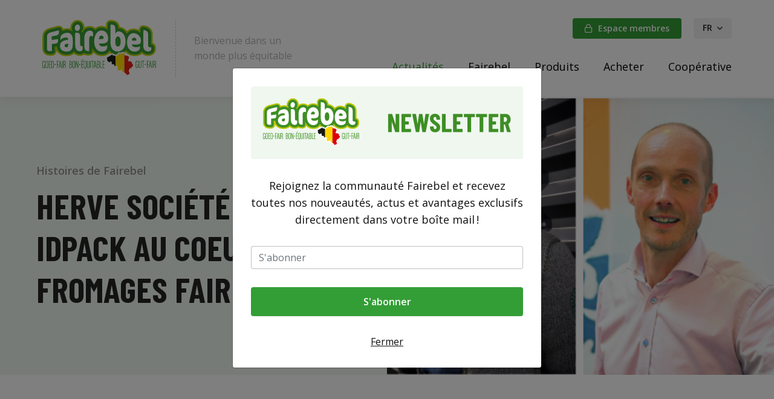

--- FILE ---
content_type: text/html; charset=utf-8
request_url: https://www.fairebel.be/actualites/histoires/herve-societe-et-idpack-au-coeur-des-fromages-fair/
body_size: 75525
content:

<!doctype html>
<html lang="fr" class="chrome chrome-131">
<head>
<meta charset="utf-8" />
<meta http-equiv="Accept-CH" content="DPR,ViewPort-Width,Width" />

<link href="https://fonts.googleapis.com" rel="dns-prefetch" />
<link href="https://fonts.gstatic.com" rel="dns-prefetch" />
<link href="https://fonts.googleapis.com" rel="preconnect" />
<link href="https://fonts.gstatic.com" rel="preconnect" />
<link href="//fonts.googleapis.com/css?family=Barlow+Condensed:700|Open+Sans:400,400i,500,600&amp;display=swap" rel="preload" as="style" />
<link href="/custom/css/new.less?v=66" rel="prefetch" type="style" />

<link rel="stylesheet" type="text/css" href="/util/widgets/socialsharelinks/horizontalbuttons.min.css" />
<style nonce="cc7d0f982f0642aabbcf52681a433c60">
/*!
 * Bootstrap v4.3.1 (https://getbootstrap.com/)
 * Copyright 2011-2019 The Bootstrap Authors
 * Copyright 2011-2019 Twitter, Inc.
 * Licensed under MIT (https://github.com/twbs/bootstrap/blob/master/LICENSE)
 */
:root{--blue:#007bff;--indigo:#6610f2;--purple:#6f42c1;--pink:#e83e8c;--red:#dc3545;--orange:#fd7e14;--yellow:#ffc107;--green:#28a745;--teal:#20c997;--cyan:#17a2b8;--white:#fff;--gray:#6c757d;--gray-dark:#343a40;--primary:#007bff;--secondary:#6c757d;--success:#28a745;--info:#17a2b8;--warning:#ffc107;--danger:#dc3545;--light:#f8f9fa;--dark:#343a40;--breakpoint-xs:0;--breakpoint-sm:576px;--breakpoint-md:768px;--breakpoint-lg:992px;--breakpoint-xl:1200px;--font-family-sans-serif:-apple-system,BlinkMacSystemFont,"Segoe UI",Roboto,"Helvetica Neue",Arial,"Noto Sans",sans-serif,"Apple Color Emoji","Segoe UI Emoji","Segoe UI Symbol","Noto Color Emoji";--font-family-monospace:SFMono-Regular,Menlo,Monaco,Consolas,"Liberation Mono","Courier New",monospace;}*,*::before,*::after{box-sizing:border-box;}html{font-family:sans-serif;line-height:1.15;-webkit-text-size-adjust:100%;-webkit-tap-highlight-color:transparent;}article,aside,figcaption,figure,footer,header,hgroup,main,nav,section{display:block;}body{margin:0;font-family:-apple-system,BlinkMacSystemFont,"Segoe UI",Roboto,"Helvetica Neue",Arial,"Noto Sans",sans-serif,"Apple Color Emoji","Segoe UI Emoji","Segoe UI Symbol","Noto Color Emoji";font-size:1rem;font-weight:400;line-height:1.5;color:#212529;text-align:left;background-color:#fff;}[tabindex="-1"]:focus{outline:0 !important;}hr{box-sizing:content-box;height:0;overflow:visible;}h1,h2,h3,h4,h5,h6{margin-top:0;margin-bottom:.5rem;}p{margin-top:0;margin-bottom:1rem;}abbr[title],abbr[data-original-title]{text-decoration:underline;text-decoration:underline dotted;cursor:help;border-bottom:0;text-decoration-skip-ink:none;}address{margin-bottom:1rem;font-style:normal;line-height:inherit;}ol,ul,dl{margin-top:0;margin-bottom:1rem;}ol ol,ul ul,ol ul,ul ol{margin-bottom:0;}dt{font-weight:700;}dd{margin-bottom:.5rem;margin-left:0;}blockquote{margin:0 0 1rem;}b,strong{font-weight:bolder;}small{font-size:80%;}sub,sup{position:relative;font-size:75%;line-height:0;vertical-align:baseline;}sub{bottom:-.25em;}sup{top:-.5em;}a{color:#007bff;text-decoration:none;background-color:transparent;}a:hover{color:#0056b3;text-decoration:underline;}a:not([href]):not([tabindex]){color:inherit;text-decoration:none;}a:not([href]):not([tabindex]):hover,a:not([href]):not([tabindex]):focus{color:inherit;text-decoration:none;}a:not([href]):not([tabindex]):focus{outline:0;}pre,code,kbd,samp{font-family:SFMono-Regular,Menlo,Monaco,Consolas,"Liberation Mono","Courier New",monospace;font-size:1em;}pre{margin-top:0;margin-bottom:1rem;overflow:auto;}figure{margin:0 0 1rem;}img{vertical-align:middle;border-style:none;}svg{overflow:hidden;vertical-align:middle;}table{border-collapse:collapse;}caption{padding-top:.75rem;padding-bottom:.75rem;color:#6c757d;text-align:left;caption-side:bottom;}th{text-align:inherit;}label{display:inline-block;margin-bottom:.5rem;}button{border-radius:0;}button:focus{outline:1px dotted;outline:5px auto -webkit-focus-ring-color;}input,button,select,optgroup,textarea{margin:0;font-family:inherit;font-size:inherit;line-height:inherit;}button,input{overflow:visible;}button,select{text-transform:none;}select{word-wrap:normal;}button,[type="button"],[type="reset"],[type="submit"]{-webkit-appearance:button;}button:not(:disabled),[type="button"]:not(:disabled),[type="reset"]:not(:disabled),[type="submit"]:not(:disabled){cursor:pointer;}button::-moz-focus-inner,[type="button"]::-moz-focus-inner,[type="reset"]::-moz-focus-inner,[type="submit"]::-moz-focus-inner{padding:0;border-style:none;}input[type="radio"],input[type="checkbox"]{box-sizing:border-box;padding:0;}input[type="date"],input[type="time"],input[type="datetime-local"],input[type="month"]{-webkit-appearance:listbox;}textarea{overflow:auto;resize:vertical;}fieldset{min-width:0;padding:0;margin:0;border:0;}legend{display:block;width:100%;max-width:100%;padding:0;margin-bottom:.5rem;font-size:1.5rem;line-height:inherit;color:inherit;white-space:normal;}progress{vertical-align:baseline;}[type="number"]::-webkit-inner-spin-button,[type="number"]::-webkit-outer-spin-button{height:auto;}[type="search"]{outline-offset:-2px;-webkit-appearance:none;}[type="search"]::-webkit-search-decoration{-webkit-appearance:none;}::-webkit-file-upload-button{font:inherit;-webkit-appearance:button;}output{display:inline-block;}summary{display:list-item;cursor:pointer;}template{display:none;}[hidden]{display:none !important;}h1,h2,h3,h4,h5,h6,.h1,.h2,.h3,.h4,.h5,.h6{margin-bottom:.5rem;font-weight:500;line-height:1.2;}h1,.h1{font-size:2.5rem;}h2,.h2{font-size:2rem;}h3,.h3{font-size:1.75rem;}h4,.h4{font-size:1.5rem;}h5,.h5{font-size:1.25rem;}h6,.h6{font-size:1rem;}.lead{font-size:1.25rem;font-weight:300;}.display-1{font-size:6rem;font-weight:300;line-height:1.2;}.display-2{font-size:5.5rem;font-weight:300;line-height:1.2;}.display-3{font-size:4.5rem;font-weight:300;line-height:1.2;}.display-4{font-size:3.5rem;font-weight:300;line-height:1.2;}hr{margin-top:1rem;margin-bottom:1rem;border:0;border-top:1px solid rgba(0,0,0,.1);}small,.small{font-size:80%;font-weight:400;}mark,.mark{padding:.2em;background-color:#fcf8e3;}.list-unstyled{padding-left:0;list-style:none;}.list-inline{padding-left:0;list-style:none;}.list-inline-item{display:inline-block;}.list-inline-item:not(:last-child){margin-right:.5rem;}.initialism{font-size:90%;text-transform:uppercase;}.blockquote{margin-bottom:1rem;font-size:1.25rem;}.blockquote-footer{display:block;font-size:80%;color:#6c757d;}.blockquote-footer::before{content:"— ";}.img-fluid{max-width:100%;height:auto;}.img-thumbnail{padding:.25rem;background-color:#fff;border:1px solid #dee2e6;border-radius:.25rem;max-width:100%;height:auto;}.figure{display:inline-block;}.figure-img{margin-bottom:.5rem;line-height:1;}.figure-caption{font-size:90%;color:#6c757d;}code{font-size:87.5%;color:#e83e8c;word-break:break-word;}a>code{color:inherit;}kbd{padding:.2rem .4rem;font-size:87.5%;color:#fff;background-color:#212529;border-radius:.2rem;}kbd kbd{padding:0;font-size:100%;font-weight:700;}pre{display:block;font-size:87.5%;color:#212529;}pre code{font-size:inherit;color:inherit;word-break:normal;}.pre-scrollable{max-height:340px;overflow-y:scroll;}.container{width:100%;padding-right:15px;padding-left:15px;margin-right:auto;margin-left:auto;}@media(min-width:576px){.container{max-width:540px;}}@media(min-width:768px){.container{max-width:720px;}}@media(min-width:992px){.container{max-width:960px;}}@media(min-width:1200px){.container{max-width:1140px;}}.container-fluid{width:100%;padding-right:15px;padding-left:15px;margin-right:auto;margin-left:auto;}.row{display:flex;flex-wrap:wrap;margin-right:-15px;margin-left:-15px;}.no-gutters{margin-right:0;margin-left:0;}.no-gutters>.col,.no-gutters>[class*="col-"]{padding-right:0;padding-left:0;}.col-1,.col-2,.col-3,.col-4,.col-5,.col-6,.col-7,.col-8,.col-9,.col-10,.col-11,.col-12,.col,.col-auto,.col-sm-1,.col-sm-2,.col-sm-3,.col-sm-4,.col-sm-5,.col-sm-6,.col-sm-7,.col-sm-8,.col-sm-9,.col-sm-10,.col-sm-11,.col-sm-12,.col-sm,.col-sm-auto,.col-md-1,.col-md-2,.col-md-3,.col-md-4,.col-md-5,.col-md-6,.col-md-7,.col-md-8,.col-md-9,.col-md-10,.col-md-11,.col-md-12,.col-md,.col-md-auto,.col-lg-1,.col-lg-2,.col-lg-3,.col-lg-4,.col-lg-5,.col-lg-6,.col-lg-7,.col-lg-8,.col-lg-9,.col-lg-10,.col-lg-11,.col-lg-12,.col-lg,.col-lg-auto,.col-xl-1,.col-xl-2,.col-xl-3,.col-xl-4,.col-xl-5,.col-xl-6,.col-xl-7,.col-xl-8,.col-xl-9,.col-xl-10,.col-xl-11,.col-xl-12,.col-xl,.col-xl-auto{position:relative;width:100%;padding-right:15px;padding-left:15px;}.col{flex-basis:0;flex-grow:1;max-width:100%;}.col-auto{flex:0 0 auto;width:auto;max-width:100%;}.col-1{flex:0 0 8.33333%;max-width:8.33333%;}.col-2{flex:0 0 16.66667%;max-width:16.66667%;}.col-3{flex:0 0 25%;max-width:25%;}.col-4{flex:0 0 33.33333%;max-width:33.33333%;}.col-5{flex:0 0 41.66667%;max-width:41.66667%;}.col-6{flex:0 0 50%;max-width:50%;}.col-7{flex:0 0 58.33333%;max-width:58.33333%;}.col-8{flex:0 0 66.66667%;max-width:66.66667%;}.col-9{flex:0 0 75%;max-width:75%;}.col-10{flex:0 0 83.33333%;max-width:83.33333%;}.col-11{flex:0 0 91.66667%;max-width:91.66667%;}.col-12{flex:0 0 100%;max-width:100%;}.order-first{order:-1;}.order-last{order:13;}.order-0{order:0;}.order-1{order:1;}.order-2{order:2;}.order-3{order:3;}.order-4{order:4;}.order-5{order:5;}.order-6{order:6;}.order-7{order:7;}.order-8{order:8;}.order-9{order:9;}.order-10{order:10;}.order-11{order:11;}.order-12{order:12;}.offset-1{margin-left:8.33333%;}.offset-2{margin-left:16.66667%;}.offset-3{margin-left:25%;}.offset-4{margin-left:33.33333%;}.offset-5{margin-left:41.66667%;}.offset-6{margin-left:50%;}.offset-7{margin-left:58.33333%;}.offset-8{margin-left:66.66667%;}.offset-9{margin-left:75%;}.offset-10{margin-left:83.33333%;}.offset-11{margin-left:91.66667%;}@media(min-width:576px){.col-sm{flex-basis:0;flex-grow:1;max-width:100%;}.col-sm-auto{flex:0 0 auto;width:auto;max-width:100%;}.col-sm-1{flex:0 0 8.33333%;max-width:8.33333%;}.col-sm-2{flex:0 0 16.66667%;max-width:16.66667%;}.col-sm-3{flex:0 0 25%;max-width:25%;}.col-sm-4{flex:0 0 33.33333%;max-width:33.33333%;}.col-sm-5{flex:0 0 41.66667%;max-width:41.66667%;}.col-sm-6{flex:0 0 50%;max-width:50%;}.col-sm-7{flex:0 0 58.33333%;max-width:58.33333%;}.col-sm-8{flex:0 0 66.66667%;max-width:66.66667%;}.col-sm-9{flex:0 0 75%;max-width:75%;}.col-sm-10{flex:0 0 83.33333%;max-width:83.33333%;}.col-sm-11{flex:0 0 91.66667%;max-width:91.66667%;}.col-sm-12{flex:0 0 100%;max-width:100%;}.order-sm-first{order:-1;}.order-sm-last{order:13;}.order-sm-0{order:0;}.order-sm-1{order:1;}.order-sm-2{order:2;}.order-sm-3{order:3;}.order-sm-4{order:4;}.order-sm-5{order:5;}.order-sm-6{order:6;}.order-sm-7{order:7;}.order-sm-8{order:8;}.order-sm-9{order:9;}.order-sm-10{order:10;}.order-sm-11{order:11;}.order-sm-12{order:12;}.offset-sm-0{margin-left:0;}.offset-sm-1{margin-left:8.33333%;}.offset-sm-2{margin-left:16.66667%;}.offset-sm-3{margin-left:25%;}.offset-sm-4{margin-left:33.33333%;}.offset-sm-5{margin-left:41.66667%;}.offset-sm-6{margin-left:50%;}.offset-sm-7{margin-left:58.33333%;}.offset-sm-8{margin-left:66.66667%;}.offset-sm-9{margin-left:75%;}.offset-sm-10{margin-left:83.33333%;}.offset-sm-11{margin-left:91.66667%;}}@media(min-width:768px){.col-md{flex-basis:0;flex-grow:1;max-width:100%;}.col-md-auto{flex:0 0 auto;width:auto;max-width:100%;}.col-md-1{flex:0 0 8.33333%;max-width:8.33333%;}.col-md-2{flex:0 0 16.66667%;max-width:16.66667%;}.col-md-3{flex:0 0 25%;max-width:25%;}.col-md-4{flex:0 0 33.33333%;max-width:33.33333%;}.col-md-5{flex:0 0 41.66667%;max-width:41.66667%;}.col-md-6{flex:0 0 50%;max-width:50%;}.col-md-7{flex:0 0 58.33333%;max-width:58.33333%;}.col-md-8{flex:0 0 66.66667%;max-width:66.66667%;}.col-md-9{flex:0 0 75%;max-width:75%;}.col-md-10{flex:0 0 83.33333%;max-width:83.33333%;}.col-md-11{flex:0 0 91.66667%;max-width:91.66667%;}.col-md-12{flex:0 0 100%;max-width:100%;}.order-md-first{order:-1;}.order-md-last{order:13;}.order-md-0{order:0;}.order-md-1{order:1;}.order-md-2{order:2;}.order-md-3{order:3;}.order-md-4{order:4;}.order-md-5{order:5;}.order-md-6{order:6;}.order-md-7{order:7;}.order-md-8{order:8;}.order-md-9{order:9;}.order-md-10{order:10;}.order-md-11{order:11;}.order-md-12{order:12;}.offset-md-0{margin-left:0;}.offset-md-1{margin-left:8.33333%;}.offset-md-2{margin-left:16.66667%;}.offset-md-3{margin-left:25%;}.offset-md-4{margin-left:33.33333%;}.offset-md-5{margin-left:41.66667%;}.offset-md-6{margin-left:50%;}.offset-md-7{margin-left:58.33333%;}.offset-md-8{margin-left:66.66667%;}.offset-md-9{margin-left:75%;}.offset-md-10{margin-left:83.33333%;}.offset-md-11{margin-left:91.66667%;}}@media(min-width:992px){.col-lg{flex-basis:0;flex-grow:1;max-width:100%;}.col-lg-auto{flex:0 0 auto;width:auto;max-width:100%;}.col-lg-1{flex:0 0 8.33333%;max-width:8.33333%;}.col-lg-2{flex:0 0 16.66667%;max-width:16.66667%;}.col-lg-3{flex:0 0 25%;max-width:25%;}.col-lg-4{flex:0 0 33.33333%;max-width:33.33333%;}.col-lg-5{flex:0 0 41.66667%;max-width:41.66667%;}.col-lg-6{flex:0 0 50%;max-width:50%;}.col-lg-7{flex:0 0 58.33333%;max-width:58.33333%;}.col-lg-8{flex:0 0 66.66667%;max-width:66.66667%;}.col-lg-9{flex:0 0 75%;max-width:75%;}.col-lg-10{flex:0 0 83.33333%;max-width:83.33333%;}.col-lg-11{flex:0 0 91.66667%;max-width:91.66667%;}.col-lg-12{flex:0 0 100%;max-width:100%;}.order-lg-first{order:-1;}.order-lg-last{order:13;}.order-lg-0{order:0;}.order-lg-1{order:1;}.order-lg-2{order:2;}.order-lg-3{order:3;}.order-lg-4{order:4;}.order-lg-5{order:5;}.order-lg-6{order:6;}.order-lg-7{order:7;}.order-lg-8{order:8;}.order-lg-9{order:9;}.order-lg-10{order:10;}.order-lg-11{order:11;}.order-lg-12{order:12;}.offset-lg-0{margin-left:0;}.offset-lg-1{margin-left:8.33333%;}.offset-lg-2{margin-left:16.66667%;}.offset-lg-3{margin-left:25%;}.offset-lg-4{margin-left:33.33333%;}.offset-lg-5{margin-left:41.66667%;}.offset-lg-6{margin-left:50%;}.offset-lg-7{margin-left:58.33333%;}.offset-lg-8{margin-left:66.66667%;}.offset-lg-9{margin-left:75%;}.offset-lg-10{margin-left:83.33333%;}.offset-lg-11{margin-left:91.66667%;}}@media(min-width:1200px){.col-xl{flex-basis:0;flex-grow:1;max-width:100%;}.col-xl-auto{flex:0 0 auto;width:auto;max-width:100%;}.col-xl-1{flex:0 0 8.33333%;max-width:8.33333%;}.col-xl-2{flex:0 0 16.66667%;max-width:16.66667%;}.col-xl-3{flex:0 0 25%;max-width:25%;}.col-xl-4{flex:0 0 33.33333%;max-width:33.33333%;}.col-xl-5{flex:0 0 41.66667%;max-width:41.66667%;}.col-xl-6{flex:0 0 50%;max-width:50%;}.col-xl-7{flex:0 0 58.33333%;max-width:58.33333%;}.col-xl-8{flex:0 0 66.66667%;max-width:66.66667%;}.col-xl-9{flex:0 0 75%;max-width:75%;}.col-xl-10{flex:0 0 83.33333%;max-width:83.33333%;}.col-xl-11{flex:0 0 91.66667%;max-width:91.66667%;}.col-xl-12{flex:0 0 100%;max-width:100%;}.order-xl-first{order:-1;}.order-xl-last{order:13;}.order-xl-0{order:0;}.order-xl-1{order:1;}.order-xl-2{order:2;}.order-xl-3{order:3;}.order-xl-4{order:4;}.order-xl-5{order:5;}.order-xl-6{order:6;}.order-xl-7{order:7;}.order-xl-8{order:8;}.order-xl-9{order:9;}.order-xl-10{order:10;}.order-xl-11{order:11;}.order-xl-12{order:12;}.offset-xl-0{margin-left:0;}.offset-xl-1{margin-left:8.33333%;}.offset-xl-2{margin-left:16.66667%;}.offset-xl-3{margin-left:25%;}.offset-xl-4{margin-left:33.33333%;}.offset-xl-5{margin-left:41.66667%;}.offset-xl-6{margin-left:50%;}.offset-xl-7{margin-left:58.33333%;}.offset-xl-8{margin-left:66.66667%;}.offset-xl-9{margin-left:75%;}.offset-xl-10{margin-left:83.33333%;}.offset-xl-11{margin-left:91.66667%;}}.table{width:100%;margin-bottom:1rem;color:#212529;}.table th,.table td{padding:.75rem;vertical-align:top;border-top:1px solid #dee2e6;}.table thead th{vertical-align:bottom;border-bottom:2px solid #dee2e6;}.table tbody+tbody{border-top:2px solid #dee2e6;}.table-sm th,.table-sm td{padding:.3rem;}.table-bordered{border:1px solid #dee2e6;}.table-bordered th,.table-bordered td{border:1px solid #dee2e6;}.table-bordered thead th,.table-bordered thead td{border-bottom-width:2px;}.table-borderless th,.table-borderless td,.table-borderless thead th,.table-borderless tbody+tbody{border:0;}.table-striped tbody tr:nth-of-type(odd){background-color:rgba(0,0,0,.05);}.table-hover tbody tr:hover{color:#212529;background-color:rgba(0,0,0,.075);}.table-primary,.table-primary>th,.table-primary>td{background-color:#b8daff;}.table-primary th,.table-primary td,.table-primary thead th,.table-primary tbody+tbody{border-color:#7abaff;}.table-hover .table-primary:hover{background-color:#9fcdff;}.table-hover .table-primary:hover>td,.table-hover .table-primary:hover>th{background-color:#9fcdff;}.table-secondary,.table-secondary>th,.table-secondary>td{background-color:#d6d8db;}.table-secondary th,.table-secondary td,.table-secondary thead th,.table-secondary tbody+tbody{border-color:#b3b7bb;}.table-hover .table-secondary:hover{background-color:#c8cbcf;}.table-hover .table-secondary:hover>td,.table-hover .table-secondary:hover>th{background-color:#c8cbcf;}.table-success,.table-success>th,.table-success>td{background-color:#c3e6cb;}.table-success th,.table-success td,.table-success thead th,.table-success tbody+tbody{border-color:#8fd19e;}.table-hover .table-success:hover{background-color:#b1dfbb;}.table-hover .table-success:hover>td,.table-hover .table-success:hover>th{background-color:#b1dfbb;}.table-info,.table-info>th,.table-info>td{background-color:#bee5eb;}.table-info th,.table-info td,.table-info thead th,.table-info tbody+tbody{border-color:#86cfda;}.table-hover .table-info:hover{background-color:#abdde5;}.table-hover .table-info:hover>td,.table-hover .table-info:hover>th{background-color:#abdde5;}.table-warning,.table-warning>th,.table-warning>td{background-color:#ffeeba;}.table-warning th,.table-warning td,.table-warning thead th,.table-warning tbody+tbody{border-color:#ffdf7e;}.table-hover .table-warning:hover{background-color:#ffe8a1;}.table-hover .table-warning:hover>td,.table-hover .table-warning:hover>th{background-color:#ffe8a1;}.table-danger,.table-danger>th,.table-danger>td{background-color:#f5c6cb;}.table-danger th,.table-danger td,.table-danger thead th,.table-danger tbody+tbody{border-color:#ed969e;}.table-hover .table-danger:hover{background-color:#f1b0b7;}.table-hover .table-danger:hover>td,.table-hover .table-danger:hover>th{background-color:#f1b0b7;}.table-light,.table-light>th,.table-light>td{background-color:#fdfdfe;}.table-light th,.table-light td,.table-light thead th,.table-light tbody+tbody{border-color:#fbfcfc;}.table-hover .table-light:hover{background-color:#ececf6;}.table-hover .table-light:hover>td,.table-hover .table-light:hover>th{background-color:#ececf6;}.table-dark,.table-dark>th,.table-dark>td{background-color:#c6c8ca;}.table-dark th,.table-dark td,.table-dark thead th,.table-dark tbody+tbody{border-color:#95999c;}.table-hover .table-dark:hover{background-color:#b9bbbe;}.table-hover .table-dark:hover>td,.table-hover .table-dark:hover>th{background-color:#b9bbbe;}.table-active,.table-active>th,.table-active>td{background-color:rgba(0,0,0,.075);}.table-hover .table-active:hover{background-color:rgba(0,0,0,.075);}.table-hover .table-active:hover>td,.table-hover .table-active:hover>th{background-color:rgba(0,0,0,.075);}.table .thead-dark th{color:#fff;background-color:#343a40;border-color:#454d55;}.table .thead-light th{color:#495057;background-color:#e9ecef;border-color:#dee2e6;}.table-dark{color:#fff;background-color:#343a40;}.table-dark th,.table-dark td,.table-dark thead th{border-color:#454d55;}.table-dark.table-bordered{border:0;}.table-dark.table-striped tbody tr:nth-of-type(odd){background-color:rgba(255,255,255,.05);}.table-dark.table-hover tbody tr:hover{color:#fff;background-color:rgba(255,255,255,.075);}@media(max-width:575.98px){.table-responsive-sm{display:block;width:100%;overflow-x:auto;-webkit-overflow-scrolling:touch;}.table-responsive-sm>.table-bordered{border:0;}}@media(max-width:767.98px){.table-responsive-md{display:block;width:100%;overflow-x:auto;-webkit-overflow-scrolling:touch;}.table-responsive-md>.table-bordered{border:0;}}@media(max-width:991.98px){.table-responsive-lg{display:block;width:100%;overflow-x:auto;-webkit-overflow-scrolling:touch;}.table-responsive-lg>.table-bordered{border:0;}}@media(max-width:1199.98px){.table-responsive-xl{display:block;width:100%;overflow-x:auto;-webkit-overflow-scrolling:touch;}.table-responsive-xl>.table-bordered{border:0;}}.table-responsive{display:block;width:100%;overflow-x:auto;-webkit-overflow-scrolling:touch;}.table-responsive>.table-bordered{border:0;}.form-control{display:block;width:100%;height:calc(1.5em + .75rem + 2px);padding:.375rem .75rem;font-size:1rem;font-weight:400;line-height:1.5;color:#495057;background-color:#fff;background-clip:padding-box;border:1px solid #ced4da;border-radius:.25rem;transition:border-color .15s ease-in-out,box-shadow .15s ease-in-out;}@media(prefers-reduced-motion:reduce){.form-control{transition:none;}}.form-control::-ms-expand{background-color:transparent;border:0;}.form-control:focus{color:#495057;background-color:#fff;border-color:#80bdff;outline:0;box-shadow:0 0 0 .2rem rgba(0,123,255,.25);}.form-control::placeholder{color:#6c757d;opacity:1;}.form-control:disabled,.form-control[readonly]{background-color:#e9ecef;opacity:1;}select.form-control:focus::-ms-value{color:#495057;background-color:#fff;}.form-control-file,.form-control-range{display:block;width:100%;}.col-form-label{padding-top:calc(.375rem + 1px);padding-bottom:calc(.375rem + 1px);margin-bottom:0;font-size:inherit;line-height:1.5;}.col-form-label-lg{padding-top:calc(.5rem + 1px);padding-bottom:calc(.5rem + 1px);font-size:1.25rem;line-height:1.5;}.col-form-label-sm{padding-top:calc(.25rem + 1px);padding-bottom:calc(.25rem + 1px);font-size:.875rem;line-height:1.5;}.form-control-plaintext{display:block;width:100%;padding-top:.375rem;padding-bottom:.375rem;margin-bottom:0;line-height:1.5;color:#212529;background-color:transparent;border:solid transparent;border-width:1px 0;}.form-control-plaintext.form-control-sm,.form-control-plaintext.form-control-lg{padding-right:0;padding-left:0;}.form-control-sm{height:calc(1.5em + .5rem + 2px);padding:.25rem .5rem;font-size:.875rem;line-height:1.5;border-radius:.2rem;}.form-control-lg{height:calc(1.5em + 1rem + 2px);padding:.5rem 1rem;font-size:1.25rem;line-height:1.5;border-radius:.3rem;}select.form-control[size],select.form-control[multiple]{height:auto;}textarea.form-control{height:auto;}.form-group{margin-bottom:1rem;}.form-text{display:block;margin-top:.25rem;}.form-row{display:flex;flex-wrap:wrap;margin-right:-5px;margin-left:-5px;}.form-row>.col,.form-row>[class*="col-"]{padding-right:5px;padding-left:5px;}.form-check{position:relative;display:block;padding-left:1.25rem;}.form-check-input{position:absolute;margin-top:.3rem;margin-left:-1.25rem;}.form-check-input:disabled~.form-check-label{color:#6c757d;}.form-check-label{margin-bottom:0;}.form-check-inline{display:inline-flex;align-items:center;padding-left:0;margin-right:.75rem;}.form-check-inline .form-check-input{position:static;margin-top:0;margin-right:.3125rem;margin-left:0;}.valid-feedback{display:none;width:100%;margin-top:.25rem;font-size:80%;color:#28a745;}.valid-tooltip{position:absolute;top:100%;z-index:5;display:none;max-width:100%;padding:.25rem .5rem;margin-top:.1rem;font-size:.875rem;line-height:1.5;color:#fff;background-color:rgba(40,167,69,.9);border-radius:.25rem;}.was-validated .form-control:valid,.form-control.is-valid{border-color:#28a745;padding-right:calc(1.5em + .75rem);background-image:url("data:image/svg+xml,%3csvg xmlns='http://www.w3.org/2000/svg' viewBox='0 0 8 8'%3e%3cpath fill='%2328a745' d='M2.3 6.73L.6 4.53c-.4-1.04.46-1.4 1.1-.8l1.1 1.4 3.4-3.8c.6-.63 1.6-.27 1.2.7l-4 4.6c-.43.5-.8.4-1.1.1z'/%3e%3c/svg%3e");background-repeat:no-repeat;background-position:center right calc(.375em + .1875rem);background-size:calc(.75em + .375rem) calc(.75em + .375rem);}.was-validated .form-control:valid:focus,.form-control.is-valid:focus{border-color:#28a745;box-shadow:0 0 0 .2rem rgba(40,167,69,.25);}.was-validated .form-control:valid~.valid-feedback,.was-validated .form-control:valid~.valid-tooltip,.form-control.is-valid~.valid-feedback,.form-control.is-valid~.valid-tooltip{display:block;}.was-validated textarea.form-control:valid,textarea.form-control.is-valid{padding-right:calc(1.5em + .75rem);background-position:top calc(.375em + .1875rem) right calc(.375em + .1875rem);}.was-validated .custom-select:valid,.custom-select.is-valid{border-color:#28a745;padding-right:calc((1em + .75rem)*3/4 + 1.75rem);background:url("data:image/svg+xml,%3csvg xmlns='http://www.w3.org/2000/svg' viewBox='0 0 4 5'%3e%3cpath fill='%23343a40' d='M2 0L0 2h4zm0 5L0 3h4z'/%3e%3c/svg%3e") no-repeat right .75rem center/8px 10px,url("data:image/svg+xml,%3csvg xmlns='http://www.w3.org/2000/svg' viewBox='0 0 8 8'%3e%3cpath fill='%2328a745' d='M2.3 6.73L.6 4.53c-.4-1.04.46-1.4 1.1-.8l1.1 1.4 3.4-3.8c.6-.63 1.6-.27 1.2.7l-4 4.6c-.43.5-.8.4-1.1.1z'/%3e%3c/svg%3e") #fff no-repeat center right 1.75rem/calc(.75em + .375rem) calc(.75em + .375rem);}.was-validated .custom-select:valid:focus,.custom-select.is-valid:focus{border-color:#28a745;box-shadow:0 0 0 .2rem rgba(40,167,69,.25);}.was-validated .custom-select:valid~.valid-feedback,.was-validated .custom-select:valid~.valid-tooltip,.custom-select.is-valid~.valid-feedback,.custom-select.is-valid~.valid-tooltip{display:block;}.was-validated .form-control-file:valid~.valid-feedback,.was-validated .form-control-file:valid~.valid-tooltip,.form-control-file.is-valid~.valid-feedback,.form-control-file.is-valid~.valid-tooltip{display:block;}.was-validated .form-check-input:valid~.form-check-label,.form-check-input.is-valid~.form-check-label{color:#28a745;}.was-validated .form-check-input:valid~.valid-feedback,.was-validated .form-check-input:valid~.valid-tooltip,.form-check-input.is-valid~.valid-feedback,.form-check-input.is-valid~.valid-tooltip{display:block;}.was-validated .custom-control-input:valid~.custom-control-label,.custom-control-input.is-valid~.custom-control-label{color:#28a745;}.was-validated .custom-control-input:valid~.custom-control-label::before,.custom-control-input.is-valid~.custom-control-label::before{border-color:#28a745;}.was-validated .custom-control-input:valid~.valid-feedback,.was-validated .custom-control-input:valid~.valid-tooltip,.custom-control-input.is-valid~.valid-feedback,.custom-control-input.is-valid~.valid-tooltip{display:block;}.was-validated .custom-control-input:valid:checked~.custom-control-label::before,.custom-control-input.is-valid:checked~.custom-control-label::before{border-color:#34ce57;background-color:#34ce57;}.was-validated .custom-control-input:valid:focus~.custom-control-label::before,.custom-control-input.is-valid:focus~.custom-control-label::before{box-shadow:0 0 0 .2rem rgba(40,167,69,.25);}.was-validated .custom-control-input:valid:focus:not(:checked)~.custom-control-label::before,.custom-control-input.is-valid:focus:not(:checked)~.custom-control-label::before{border-color:#28a745;}.was-validated .custom-file-input:valid~.custom-file-label,.custom-file-input.is-valid~.custom-file-label{border-color:#28a745;}.was-validated .custom-file-input:valid~.valid-feedback,.was-validated .custom-file-input:valid~.valid-tooltip,.custom-file-input.is-valid~.valid-feedback,.custom-file-input.is-valid~.valid-tooltip{display:block;}.was-validated .custom-file-input:valid:focus~.custom-file-label,.custom-file-input.is-valid:focus~.custom-file-label{border-color:#28a745;box-shadow:0 0 0 .2rem rgba(40,167,69,.25);}.invalid-feedback{display:none;width:100%;margin-top:.25rem;font-size:80%;color:#dc3545;}.invalid-tooltip{position:absolute;top:100%;z-index:5;display:none;max-width:100%;padding:.25rem .5rem;margin-top:.1rem;font-size:.875rem;line-height:1.5;color:#fff;background-color:rgba(220,53,69,.9);border-radius:.25rem;}.was-validated .form-control:invalid,.form-control.is-invalid{border-color:#dc3545;padding-right:calc(1.5em + .75rem);background-image:url("data:image/svg+xml,%3csvg xmlns='http://www.w3.org/2000/svg' fill='%23dc3545' viewBox='-2 -2 7 7'%3e%3cpath stroke='%23dc3545' d='M0 0l3 3m0-3L0 3'/%3e%3ccircle r='.5'/%3e%3ccircle cx='3' r='.5'/%3e%3ccircle cy='3' r='.5'/%3e%3ccircle cx='3' cy='3' r='.5'/%3e%3c/svg%3E");background-repeat:no-repeat;background-position:center right calc(.375em + .1875rem);background-size:calc(.75em + .375rem) calc(.75em + .375rem);}.was-validated .form-control:invalid:focus,.form-control.is-invalid:focus{border-color:#dc3545;box-shadow:0 0 0 .2rem rgba(220,53,69,.25);}.was-validated .form-control:invalid~.invalid-feedback,.was-validated .form-control:invalid~.invalid-tooltip,.form-control.is-invalid~.invalid-feedback,.form-control.is-invalid~.invalid-tooltip{display:block;}.was-validated textarea.form-control:invalid,textarea.form-control.is-invalid{padding-right:calc(1.5em + .75rem);background-position:top calc(.375em + .1875rem) right calc(.375em + .1875rem);}.was-validated .custom-select:invalid,.custom-select.is-invalid{border-color:#dc3545;padding-right:calc((1em + .75rem)*3/4 + 1.75rem);background:url("data:image/svg+xml,%3csvg xmlns='http://www.w3.org/2000/svg' viewBox='0 0 4 5'%3e%3cpath fill='%23343a40' d='M2 0L0 2h4zm0 5L0 3h4z'/%3e%3c/svg%3e") no-repeat right .75rem center/8px 10px,url("data:image/svg+xml,%3csvg xmlns='http://www.w3.org/2000/svg' fill='%23dc3545' viewBox='-2 -2 7 7'%3e%3cpath stroke='%23dc3545' d='M0 0l3 3m0-3L0 3'/%3e%3ccircle r='.5'/%3e%3ccircle cx='3' r='.5'/%3e%3ccircle cy='3' r='.5'/%3e%3ccircle cx='3' cy='3' r='.5'/%3e%3c/svg%3E") #fff no-repeat center right 1.75rem/calc(.75em + .375rem) calc(.75em + .375rem);}.was-validated .custom-select:invalid:focus,.custom-select.is-invalid:focus{border-color:#dc3545;box-shadow:0 0 0 .2rem rgba(220,53,69,.25);}.was-validated .custom-select:invalid~.invalid-feedback,.was-validated .custom-select:invalid~.invalid-tooltip,.custom-select.is-invalid~.invalid-feedback,.custom-select.is-invalid~.invalid-tooltip{display:block;}.was-validated .form-control-file:invalid~.invalid-feedback,.was-validated .form-control-file:invalid~.invalid-tooltip,.form-control-file.is-invalid~.invalid-feedback,.form-control-file.is-invalid~.invalid-tooltip{display:block;}.was-validated .form-check-input:invalid~.form-check-label,.form-check-input.is-invalid~.form-check-label{color:#dc3545;}.was-validated .form-check-input:invalid~.invalid-feedback,.was-validated .form-check-input:invalid~.invalid-tooltip,.form-check-input.is-invalid~.invalid-feedback,.form-check-input.is-invalid~.invalid-tooltip{display:block;}.was-validated .custom-control-input:invalid~.custom-control-label,.custom-control-input.is-invalid~.custom-control-label{color:#dc3545;}.was-validated .custom-control-input:invalid~.custom-control-label::before,.custom-control-input.is-invalid~.custom-control-label::before{border-color:#dc3545;}.was-validated .custom-control-input:invalid~.invalid-feedback,.was-validated .custom-control-input:invalid~.invalid-tooltip,.custom-control-input.is-invalid~.invalid-feedback,.custom-control-input.is-invalid~.invalid-tooltip{display:block;}.was-validated .custom-control-input:invalid:checked~.custom-control-label::before,.custom-control-input.is-invalid:checked~.custom-control-label::before{border-color:#e4606d;background-color:#e4606d;}.was-validated .custom-control-input:invalid:focus~.custom-control-label::before,.custom-control-input.is-invalid:focus~.custom-control-label::before{box-shadow:0 0 0 .2rem rgba(220,53,69,.25);}.was-validated .custom-control-input:invalid:focus:not(:checked)~.custom-control-label::before,.custom-control-input.is-invalid:focus:not(:checked)~.custom-control-label::before{border-color:#dc3545;}.was-validated .custom-file-input:invalid~.custom-file-label,.custom-file-input.is-invalid~.custom-file-label{border-color:#dc3545;}.was-validated .custom-file-input:invalid~.invalid-feedback,.was-validated .custom-file-input:invalid~.invalid-tooltip,.custom-file-input.is-invalid~.invalid-feedback,.custom-file-input.is-invalid~.invalid-tooltip{display:block;}.was-validated .custom-file-input:invalid:focus~.custom-file-label,.custom-file-input.is-invalid:focus~.custom-file-label{border-color:#dc3545;box-shadow:0 0 0 .2rem rgba(220,53,69,.25);}.form-inline{display:flex;flex-flow:row wrap;align-items:center;}.form-inline .form-check{width:100%;}@media(min-width:576px){.form-inline label{display:flex;align-items:center;justify-content:center;margin-bottom:0;}.form-inline .form-group{display:flex;flex:0 0 auto;flex-flow:row wrap;align-items:center;margin-bottom:0;}.form-inline .form-control{display:inline-block;width:auto;vertical-align:middle;}.form-inline .form-control-plaintext{display:inline-block;}.form-inline .input-group,.form-inline .custom-select{width:auto;}.form-inline .form-check{display:flex;align-items:center;justify-content:center;width:auto;padding-left:0;}.form-inline .form-check-input{position:relative;flex-shrink:0;margin-top:0;margin-right:.25rem;margin-left:0;}.form-inline .custom-control{align-items:center;justify-content:center;}.form-inline .custom-control-label{margin-bottom:0;}}.btn{display:inline-block;font-weight:400;color:#212529;text-align:center;vertical-align:middle;user-select:none;background-color:transparent;border:1px solid transparent;padding:.375rem .75rem;font-size:1rem;line-height:1.5;border-radius:.25rem;transition:color .15s ease-in-out,background-color .15s ease-in-out,border-color .15s ease-in-out,box-shadow .15s ease-in-out;}@media(prefers-reduced-motion:reduce){.btn{transition:none;}}.btn:hover{color:#212529;text-decoration:none;}.btn:focus,.btn.focus{outline:0;box-shadow:0 0 0 .2rem rgba(0,123,255,.25);}.btn.disabled,.btn:disabled{opacity:.65;}a.btn.disabled,fieldset:disabled a.btn{pointer-events:none;}.btn-primary{color:#fff;background-color:#007bff;border-color:#007bff;}.btn-primary:hover{color:#fff;background-color:#0069d9;border-color:#0062cc;}.btn-primary:focus,.btn-primary.focus{box-shadow:0 0 0 .2rem rgba(38,143,255,.5);}.btn-primary.disabled,.btn-primary:disabled{color:#fff;background-color:#007bff;border-color:#007bff;}.btn-primary:not(:disabled):not(.disabled):active,.btn-primary:not(:disabled):not(.disabled).active,.show>.btn-primary.dropdown-toggle{color:#fff;background-color:#0062cc;border-color:#005cbf;}.btn-primary:not(:disabled):not(.disabled):active:focus,.btn-primary:not(:disabled):not(.disabled).active:focus,.show>.btn-primary.dropdown-toggle:focus{box-shadow:0 0 0 .2rem rgba(38,143,255,.5);}.btn-secondary{color:#fff;background-color:#6c757d;border-color:#6c757d;}.btn-secondary:hover{color:#fff;background-color:#5a6268;border-color:#545b62;}.btn-secondary:focus,.btn-secondary.focus{box-shadow:0 0 0 .2rem rgba(130,138,145,.5);}.btn-secondary.disabled,.btn-secondary:disabled{color:#fff;background-color:#6c757d;border-color:#6c757d;}.btn-secondary:not(:disabled):not(.disabled):active,.btn-secondary:not(:disabled):not(.disabled).active,.show>.btn-secondary.dropdown-toggle{color:#fff;background-color:#545b62;border-color:#4e555b;}.btn-secondary:not(:disabled):not(.disabled):active:focus,.btn-secondary:not(:disabled):not(.disabled).active:focus,.show>.btn-secondary.dropdown-toggle:focus{box-shadow:0 0 0 .2rem rgba(130,138,145,.5);}.btn-success{color:#fff;background-color:#28a745;border-color:#28a745;}.btn-success:hover{color:#fff;background-color:#218838;border-color:#1e7e34;}.btn-success:focus,.btn-success.focus{box-shadow:0 0 0 .2rem rgba(72,180,97,.5);}.btn-success.disabled,.btn-success:disabled{color:#fff;background-color:#28a745;border-color:#28a745;}.btn-success:not(:disabled):not(.disabled):active,.btn-success:not(:disabled):not(.disabled).active,.show>.btn-success.dropdown-toggle{color:#fff;background-color:#1e7e34;border-color:#1c7430;}.btn-success:not(:disabled):not(.disabled):active:focus,.btn-success:not(:disabled):not(.disabled).active:focus,.show>.btn-success.dropdown-toggle:focus{box-shadow:0 0 0 .2rem rgba(72,180,97,.5);}.btn-info{color:#fff;background-color:#17a2b8;border-color:#17a2b8;}.btn-info:hover{color:#fff;background-color:#138496;border-color:#117a8b;}.btn-info:focus,.btn-info.focus{box-shadow:0 0 0 .2rem rgba(58,176,195,.5);}.btn-info.disabled,.btn-info:disabled{color:#fff;background-color:#17a2b8;border-color:#17a2b8;}.btn-info:not(:disabled):not(.disabled):active,.btn-info:not(:disabled):not(.disabled).active,.show>.btn-info.dropdown-toggle{color:#fff;background-color:#117a8b;border-color:#10707f;}.btn-info:not(:disabled):not(.disabled):active:focus,.btn-info:not(:disabled):not(.disabled).active:focus,.show>.btn-info.dropdown-toggle:focus{box-shadow:0 0 0 .2rem rgba(58,176,195,.5);}.btn-warning{color:#212529;background-color:#ffc107;border-color:#ffc107;}.btn-warning:hover{color:#212529;background-color:#e0a800;border-color:#d39e00;}.btn-warning:focus,.btn-warning.focus{box-shadow:0 0 0 .2rem rgba(222,170,12,.5);}.btn-warning.disabled,.btn-warning:disabled{color:#212529;background-color:#ffc107;border-color:#ffc107;}.btn-warning:not(:disabled):not(.disabled):active,.btn-warning:not(:disabled):not(.disabled).active,.show>.btn-warning.dropdown-toggle{color:#212529;background-color:#d39e00;border-color:#c69500;}.btn-warning:not(:disabled):not(.disabled):active:focus,.btn-warning:not(:disabled):not(.disabled).active:focus,.show>.btn-warning.dropdown-toggle:focus{box-shadow:0 0 0 .2rem rgba(222,170,12,.5);}.btn-danger{color:#fff;background-color:#dc3545;border-color:#dc3545;}.btn-danger:hover{color:#fff;background-color:#c82333;border-color:#bd2130;}.btn-danger:focus,.btn-danger.focus{box-shadow:0 0 0 .2rem rgba(225,83,97,.5);}.btn-danger.disabled,.btn-danger:disabled{color:#fff;background-color:#dc3545;border-color:#dc3545;}.btn-danger:not(:disabled):not(.disabled):active,.btn-danger:not(:disabled):not(.disabled).active,.show>.btn-danger.dropdown-toggle{color:#fff;background-color:#bd2130;border-color:#b21f2d;}.btn-danger:not(:disabled):not(.disabled):active:focus,.btn-danger:not(:disabled):not(.disabled).active:focus,.show>.btn-danger.dropdown-toggle:focus{box-shadow:0 0 0 .2rem rgba(225,83,97,.5);}.btn-light{color:#212529;background-color:#f8f9fa;border-color:#f8f9fa;}.btn-light:hover{color:#212529;background-color:#e2e6ea;border-color:#dae0e5;}.btn-light:focus,.btn-light.focus{box-shadow:0 0 0 .2rem rgba(216,217,219,.5);}.btn-light.disabled,.btn-light:disabled{color:#212529;background-color:#f8f9fa;border-color:#f8f9fa;}.btn-light:not(:disabled):not(.disabled):active,.btn-light:not(:disabled):not(.disabled).active,.show>.btn-light.dropdown-toggle{color:#212529;background-color:#dae0e5;border-color:#d3d9df;}.btn-light:not(:disabled):not(.disabled):active:focus,.btn-light:not(:disabled):not(.disabled).active:focus,.show>.btn-light.dropdown-toggle:focus{box-shadow:0 0 0 .2rem rgba(216,217,219,.5);}.btn-dark{color:#fff;background-color:#343a40;border-color:#343a40;}.btn-dark:hover{color:#fff;background-color:#23272b;border-color:#1d2124;}.btn-dark:focus,.btn-dark.focus{box-shadow:0 0 0 .2rem rgba(82,88,93,.5);}.btn-dark.disabled,.btn-dark:disabled{color:#fff;background-color:#343a40;border-color:#343a40;}.btn-dark:not(:disabled):not(.disabled):active,.btn-dark:not(:disabled):not(.disabled).active,.show>.btn-dark.dropdown-toggle{color:#fff;background-color:#1d2124;border-color:#171a1d;}.btn-dark:not(:disabled):not(.disabled):active:focus,.btn-dark:not(:disabled):not(.disabled).active:focus,.show>.btn-dark.dropdown-toggle:focus{box-shadow:0 0 0 .2rem rgba(82,88,93,.5);}.btn-outline-primary{color:#007bff;border-color:#007bff;}.btn-outline-primary:hover{color:#fff;background-color:#007bff;border-color:#007bff;}.btn-outline-primary:focus,.btn-outline-primary.focus{box-shadow:0 0 0 .2rem rgba(0,123,255,.5);}.btn-outline-primary.disabled,.btn-outline-primary:disabled{color:#007bff;background-color:transparent;}.btn-outline-primary:not(:disabled):not(.disabled):active,.btn-outline-primary:not(:disabled):not(.disabled).active,.show>.btn-outline-primary.dropdown-toggle{color:#fff;background-color:#007bff;border-color:#007bff;}.btn-outline-primary:not(:disabled):not(.disabled):active:focus,.btn-outline-primary:not(:disabled):not(.disabled).active:focus,.show>.btn-outline-primary.dropdown-toggle:focus{box-shadow:0 0 0 .2rem rgba(0,123,255,.5);}.btn-outline-secondary{color:#6c757d;border-color:#6c757d;}.btn-outline-secondary:hover{color:#fff;background-color:#6c757d;border-color:#6c757d;}.btn-outline-secondary:focus,.btn-outline-secondary.focus{box-shadow:0 0 0 .2rem rgba(108,117,125,.5);}.btn-outline-secondary.disabled,.btn-outline-secondary:disabled{color:#6c757d;background-color:transparent;}.btn-outline-secondary:not(:disabled):not(.disabled):active,.btn-outline-secondary:not(:disabled):not(.disabled).active,.show>.btn-outline-secondary.dropdown-toggle{color:#fff;background-color:#6c757d;border-color:#6c757d;}.btn-outline-secondary:not(:disabled):not(.disabled):active:focus,.btn-outline-secondary:not(:disabled):not(.disabled).active:focus,.show>.btn-outline-secondary.dropdown-toggle:focus{box-shadow:0 0 0 .2rem rgba(108,117,125,.5);}.btn-outline-success{color:#28a745;border-color:#28a745;}.btn-outline-success:hover{color:#fff;background-color:#28a745;border-color:#28a745;}.btn-outline-success:focus,.btn-outline-success.focus{box-shadow:0 0 0 .2rem rgba(40,167,69,.5);}.btn-outline-success.disabled,.btn-outline-success:disabled{color:#28a745;background-color:transparent;}.btn-outline-success:not(:disabled):not(.disabled):active,.btn-outline-success:not(:disabled):not(.disabled).active,.show>.btn-outline-success.dropdown-toggle{color:#fff;background-color:#28a745;border-color:#28a745;}.btn-outline-success:not(:disabled):not(.disabled):active:focus,.btn-outline-success:not(:disabled):not(.disabled).active:focus,.show>.btn-outline-success.dropdown-toggle:focus{box-shadow:0 0 0 .2rem rgba(40,167,69,.5);}.btn-outline-info{color:#17a2b8;border-color:#17a2b8;}.btn-outline-info:hover{color:#fff;background-color:#17a2b8;border-color:#17a2b8;}.btn-outline-info:focus,.btn-outline-info.focus{box-shadow:0 0 0 .2rem rgba(23,162,184,.5);}.btn-outline-info.disabled,.btn-outline-info:disabled{color:#17a2b8;background-color:transparent;}.btn-outline-info:not(:disabled):not(.disabled):active,.btn-outline-info:not(:disabled):not(.disabled).active,.show>.btn-outline-info.dropdown-toggle{color:#fff;background-color:#17a2b8;border-color:#17a2b8;}.btn-outline-info:not(:disabled):not(.disabled):active:focus,.btn-outline-info:not(:disabled):not(.disabled).active:focus,.show>.btn-outline-info.dropdown-toggle:focus{box-shadow:0 0 0 .2rem rgba(23,162,184,.5);}.btn-outline-warning{color:#ffc107;border-color:#ffc107;}.btn-outline-warning:hover{color:#212529;background-color:#ffc107;border-color:#ffc107;}.btn-outline-warning:focus,.btn-outline-warning.focus{box-shadow:0 0 0 .2rem rgba(255,193,7,.5);}.btn-outline-warning.disabled,.btn-outline-warning:disabled{color:#ffc107;background-color:transparent;}.btn-outline-warning:not(:disabled):not(.disabled):active,.btn-outline-warning:not(:disabled):not(.disabled).active,.show>.btn-outline-warning.dropdown-toggle{color:#212529;background-color:#ffc107;border-color:#ffc107;}.btn-outline-warning:not(:disabled):not(.disabled):active:focus,.btn-outline-warning:not(:disabled):not(.disabled).active:focus,.show>.btn-outline-warning.dropdown-toggle:focus{box-shadow:0 0 0 .2rem rgba(255,193,7,.5);}.btn-outline-danger{color:#dc3545;border-color:#dc3545;}.btn-outline-danger:hover{color:#fff;background-color:#dc3545;border-color:#dc3545;}.btn-outline-danger:focus,.btn-outline-danger.focus{box-shadow:0 0 0 .2rem rgba(220,53,69,.5);}.btn-outline-danger.disabled,.btn-outline-danger:disabled{color:#dc3545;background-color:transparent;}.btn-outline-danger:not(:disabled):not(.disabled):active,.btn-outline-danger:not(:disabled):not(.disabled).active,.show>.btn-outline-danger.dropdown-toggle{color:#fff;background-color:#dc3545;border-color:#dc3545;}.btn-outline-danger:not(:disabled):not(.disabled):active:focus,.btn-outline-danger:not(:disabled):not(.disabled).active:focus,.show>.btn-outline-danger.dropdown-toggle:focus{box-shadow:0 0 0 .2rem rgba(220,53,69,.5);}.btn-outline-light{color:#f8f9fa;border-color:#f8f9fa;}.btn-outline-light:hover{color:#212529;background-color:#f8f9fa;border-color:#f8f9fa;}.btn-outline-light:focus,.btn-outline-light.focus{box-shadow:0 0 0 .2rem rgba(248,249,250,.5);}.btn-outline-light.disabled,.btn-outline-light:disabled{color:#f8f9fa;background-color:transparent;}.btn-outline-light:not(:disabled):not(.disabled):active,.btn-outline-light:not(:disabled):not(.disabled).active,.show>.btn-outline-light.dropdown-toggle{color:#212529;background-color:#f8f9fa;border-color:#f8f9fa;}.btn-outline-light:not(:disabled):not(.disabled):active:focus,.btn-outline-light:not(:disabled):not(.disabled).active:focus,.show>.btn-outline-light.dropdown-toggle:focus{box-shadow:0 0 0 .2rem rgba(248,249,250,.5);}.btn-outline-dark{color:#343a40;border-color:#343a40;}.btn-outline-dark:hover{color:#fff;background-color:#343a40;border-color:#343a40;}.btn-outline-dark:focus,.btn-outline-dark.focus{box-shadow:0 0 0 .2rem rgba(52,58,64,.5);}.btn-outline-dark.disabled,.btn-outline-dark:disabled{color:#343a40;background-color:transparent;}.btn-outline-dark:not(:disabled):not(.disabled):active,.btn-outline-dark:not(:disabled):not(.disabled).active,.show>.btn-outline-dark.dropdown-toggle{color:#fff;background-color:#343a40;border-color:#343a40;}.btn-outline-dark:not(:disabled):not(.disabled):active:focus,.btn-outline-dark:not(:disabled):not(.disabled).active:focus,.show>.btn-outline-dark.dropdown-toggle:focus{box-shadow:0 0 0 .2rem rgba(52,58,64,.5);}.btn-link{font-weight:400;color:#007bff;text-decoration:none;}.btn-link:hover{color:#0056b3;text-decoration:underline;}.btn-link:focus,.btn-link.focus{text-decoration:underline;box-shadow:none;}.btn-link:disabled,.btn-link.disabled{color:#6c757d;pointer-events:none;}.btn-lg,.btn-group-lg>.btn{padding:.5rem 1rem;font-size:1.25rem;line-height:1.5;border-radius:.3rem;}.btn-sm,.btn-group-sm>.btn{padding:.25rem .5rem;font-size:.875rem;line-height:1.5;border-radius:.2rem;}.btn-block{display:block;width:100%;}.btn-block+.btn-block{margin-top:.5rem;}input[type="submit"].btn-block,input[type="reset"].btn-block,input[type="button"].btn-block{width:100%;}.fade{transition:opacity .15s linear;}@media(prefers-reduced-motion:reduce){.fade{transition:none;}}.fade:not(.show){opacity:0;}.collapse:not(.show){display:none;}.collapsing{position:relative;height:0;overflow:hidden;transition:height .35s ease;}@media(prefers-reduced-motion:reduce){.collapsing{transition:none;}}.dropup,.dropright,.dropdown,.dropleft{position:relative;}.dropdown-toggle{white-space:nowrap;}.dropdown-toggle::after{display:inline-block;margin-left:.255em;vertical-align:.255em;content:"";border-top:.3em solid;border-right:.3em solid transparent;border-bottom:0;border-left:.3em solid transparent;}.dropdown-toggle:empty::after{margin-left:0;}.dropdown-menu{position:absolute;top:100%;left:0;z-index:1000;display:none;float:left;min-width:10rem;padding:.5rem 0;margin:.125rem 0 0;font-size:1rem;color:#212529;text-align:left;list-style:none;background-color:#fff;background-clip:padding-box;border:1px solid rgba(0,0,0,.15);border-radius:.25rem;}.dropdown-menu-left{right:auto;left:0;}.dropdown-menu-right{right:0;left:auto;}@media(min-width:576px){.dropdown-menu-sm-left{right:auto;left:0;}.dropdown-menu-sm-right{right:0;left:auto;}}@media(min-width:768px){.dropdown-menu-md-left{right:auto;left:0;}.dropdown-menu-md-right{right:0;left:auto;}}@media(min-width:992px){.dropdown-menu-lg-left{right:auto;left:0;}.dropdown-menu-lg-right{right:0;left:auto;}}@media(min-width:1200px){.dropdown-menu-xl-left{right:auto;left:0;}.dropdown-menu-xl-right{right:0;left:auto;}}.dropup .dropdown-menu{top:auto;bottom:100%;margin-top:0;margin-bottom:.125rem;}.dropup .dropdown-toggle::after{display:inline-block;margin-left:.255em;vertical-align:.255em;content:"";border-top:0;border-right:.3em solid transparent;border-bottom:.3em solid;border-left:.3em solid transparent;}.dropup .dropdown-toggle:empty::after{margin-left:0;}.dropright .dropdown-menu{top:0;right:auto;left:100%;margin-top:0;margin-left:.125rem;}.dropright .dropdown-toggle::after{display:inline-block;margin-left:.255em;vertical-align:.255em;content:"";border-top:.3em solid transparent;border-right:0;border-bottom:.3em solid transparent;border-left:.3em solid;}.dropright .dropdown-toggle:empty::after{margin-left:0;}.dropright .dropdown-toggle::after{vertical-align:0;}.dropleft .dropdown-menu{top:0;right:100%;left:auto;margin-top:0;margin-right:.125rem;}.dropleft .dropdown-toggle::after{display:inline-block;margin-left:.255em;vertical-align:.255em;content:"";}.dropleft .dropdown-toggle::after{display:none;}.dropleft .dropdown-toggle::before{display:inline-block;margin-right:.255em;vertical-align:.255em;content:"";border-top:.3em solid transparent;border-right:.3em solid;border-bottom:.3em solid transparent;}.dropleft .dropdown-toggle:empty::after{margin-left:0;}.dropleft .dropdown-toggle::before{vertical-align:0;}.dropdown-menu[x-placement^="top"],.dropdown-menu[x-placement^="right"],.dropdown-menu[x-placement^="bottom"],.dropdown-menu[x-placement^="left"]{right:auto;bottom:auto;}.dropdown-divider{height:0;margin:.5rem 0;overflow:hidden;border-top:1px solid #e9ecef;}.dropdown-item{display:block;width:100%;padding:.25rem 1.5rem;clear:both;font-weight:400;color:#212529;text-align:inherit;white-space:nowrap;background-color:transparent;border:0;}.dropdown-item:hover,.dropdown-item:focus{color:#16181b;text-decoration:none;background-color:#f8f9fa;}.dropdown-item.active,.dropdown-item:active{color:#fff;text-decoration:none;background-color:#007bff;}.dropdown-item.disabled,.dropdown-item:disabled{color:#6c757d;pointer-events:none;background-color:transparent;}.dropdown-menu.show{display:block;}.dropdown-header{display:block;padding:.5rem 1.5rem;margin-bottom:0;font-size:.875rem;color:#6c757d;white-space:nowrap;}.dropdown-item-text{display:block;padding:.25rem 1.5rem;color:#212529;}.btn-group,.btn-group-vertical{position:relative;display:inline-flex;vertical-align:middle;}.btn-group>.btn,.btn-group-vertical>.btn{position:relative;flex:1 1 auto;}.btn-group>.btn:hover,.btn-group-vertical>.btn:hover{z-index:1;}.btn-group>.btn:focus,.btn-group>.btn:active,.btn-group>.btn.active,.btn-group-vertical>.btn:focus,.btn-group-vertical>.btn:active,.btn-group-vertical>.btn.active{z-index:1;}.btn-toolbar{display:flex;flex-wrap:wrap;justify-content:flex-start;}.btn-toolbar .input-group{width:auto;}.btn-group>.btn:not(:first-child),.btn-group>.btn-group:not(:first-child){margin-left:-1px;}.btn-group>.btn:not(:last-child):not(.dropdown-toggle),.btn-group>.btn-group:not(:last-child)>.btn{border-top-right-radius:0;border-bottom-right-radius:0;}.btn-group>.btn:not(:first-child),.btn-group>.btn-group:not(:first-child)>.btn{border-top-left-radius:0;border-bottom-left-radius:0;}.dropdown-toggle-split{padding-right:.5625rem;padding-left:.5625rem;}.dropdown-toggle-split::after,.dropup .dropdown-toggle-split::after,.dropright .dropdown-toggle-split::after{margin-left:0;}.dropleft .dropdown-toggle-split::before{margin-right:0;}.btn-sm+.dropdown-toggle-split,.btn-group-sm>.btn+.dropdown-toggle-split{padding-right:.375rem;padding-left:.375rem;}.btn-lg+.dropdown-toggle-split,.btn-group-lg>.btn+.dropdown-toggle-split{padding-right:.75rem;padding-left:.75rem;}.btn-group-vertical{flex-direction:column;align-items:flex-start;justify-content:center;}.btn-group-vertical>.btn,.btn-group-vertical>.btn-group{width:100%;}.btn-group-vertical>.btn:not(:first-child),.btn-group-vertical>.btn-group:not(:first-child){margin-top:-1px;}.btn-group-vertical>.btn:not(:last-child):not(.dropdown-toggle),.btn-group-vertical>.btn-group:not(:last-child)>.btn{border-bottom-right-radius:0;border-bottom-left-radius:0;}.btn-group-vertical>.btn:not(:first-child),.btn-group-vertical>.btn-group:not(:first-child)>.btn{border-top-left-radius:0;border-top-right-radius:0;}.btn-group-toggle>.btn,.btn-group-toggle>.btn-group>.btn{margin-bottom:0;}.btn-group-toggle>.btn input[type="radio"],.btn-group-toggle>.btn input[type="checkbox"],.btn-group-toggle>.btn-group>.btn input[type="radio"],.btn-group-toggle>.btn-group>.btn input[type="checkbox"]{position:absolute;clip:rect(0,0,0,0);pointer-events:none;}.input-group{position:relative;display:flex;flex-wrap:wrap;align-items:stretch;width:100%;}.input-group>.form-control,.input-group>.form-control-plaintext,.input-group>.custom-select,.input-group>.custom-file{position:relative;flex:1 1 auto;width:1%;margin-bottom:0;}.input-group>.form-control+.form-control,.input-group>.form-control+.custom-select,.input-group>.form-control+.custom-file,.input-group>.form-control-plaintext+.form-control,.input-group>.form-control-plaintext+.custom-select,.input-group>.form-control-plaintext+.custom-file,.input-group>.custom-select+.form-control,.input-group>.custom-select+.custom-select,.input-group>.custom-select+.custom-file,.input-group>.custom-file+.form-control,.input-group>.custom-file+.custom-select,.input-group>.custom-file+.custom-file{margin-left:-1px;}.input-group>.form-control:focus,.input-group>.custom-select:focus,.input-group>.custom-file .custom-file-input:focus~.custom-file-label{z-index:3;}.input-group>.custom-file .custom-file-input:focus{z-index:4;}.input-group>.form-control:not(:last-child),.input-group>.custom-select:not(:last-child){border-top-right-radius:0;border-bottom-right-radius:0;}.input-group>.form-control:not(:first-child),.input-group>.custom-select:not(:first-child){border-top-left-radius:0;border-bottom-left-radius:0;}.input-group>.custom-file{display:flex;align-items:center;}.input-group>.custom-file:not(:last-child) .custom-file-label,.input-group>.custom-file:not(:last-child) .custom-file-label::after{border-top-right-radius:0;border-bottom-right-radius:0;}.input-group>.custom-file:not(:first-child) .custom-file-label{border-top-left-radius:0;border-bottom-left-radius:0;}.input-group-prepend,.input-group-append{display:flex;}.input-group-prepend .btn,.input-group-append .btn{position:relative;z-index:2;}.input-group-prepend .btn:focus,.input-group-append .btn:focus{z-index:3;}.input-group-prepend .btn+.btn,.input-group-prepend .btn+.input-group-text,.input-group-prepend .input-group-text+.input-group-text,.input-group-prepend .input-group-text+.btn,.input-group-append .btn+.btn,.input-group-append .btn+.input-group-text,.input-group-append .input-group-text+.input-group-text,.input-group-append .input-group-text+.btn{margin-left:-1px;}.input-group-prepend{margin-right:-1px;}.input-group-append{margin-left:-1px;}.input-group-text{display:flex;align-items:center;padding:.375rem .75rem;margin-bottom:0;font-size:1rem;font-weight:400;line-height:1.5;color:#495057;text-align:center;white-space:nowrap;background-color:#e9ecef;border:1px solid #ced4da;border-radius:.25rem;}.input-group-text input[type="radio"],.input-group-text input[type="checkbox"]{margin-top:0;}.input-group-lg>.form-control:not(textarea),.input-group-lg>.custom-select{height:calc(1.5em + 1rem + 2px);}.input-group-lg>.form-control,.input-group-lg>.custom-select,.input-group-lg>.input-group-prepend>.input-group-text,.input-group-lg>.input-group-append>.input-group-text,.input-group-lg>.input-group-prepend>.btn,.input-group-lg>.input-group-append>.btn{padding:.5rem 1rem;font-size:1.25rem;line-height:1.5;border-radius:.3rem;}.input-group-sm>.form-control:not(textarea),.input-group-sm>.custom-select{height:calc(1.5em + .5rem + 2px);}.input-group-sm>.form-control,.input-group-sm>.custom-select,.input-group-sm>.input-group-prepend>.input-group-text,.input-group-sm>.input-group-append>.input-group-text,.input-group-sm>.input-group-prepend>.btn,.input-group-sm>.input-group-append>.btn{padding:.25rem .5rem;font-size:.875rem;line-height:1.5;border-radius:.2rem;}.input-group-lg>.custom-select,.input-group-sm>.custom-select{padding-right:1.75rem;}.input-group>.input-group-prepend>.btn,.input-group>.input-group-prepend>.input-group-text,.input-group>.input-group-append:not(:last-child)>.btn,.input-group>.input-group-append:not(:last-child)>.input-group-text,.input-group>.input-group-append:last-child>.btn:not(:last-child):not(.dropdown-toggle),.input-group>.input-group-append:last-child>.input-group-text:not(:last-child){border-top-right-radius:0;border-bottom-right-radius:0;}.input-group>.input-group-append>.btn,.input-group>.input-group-append>.input-group-text,.input-group>.input-group-prepend:not(:first-child)>.btn,.input-group>.input-group-prepend:not(:first-child)>.input-group-text,.input-group>.input-group-prepend:first-child>.btn:not(:first-child),.input-group>.input-group-prepend:first-child>.input-group-text:not(:first-child){border-top-left-radius:0;border-bottom-left-radius:0;}.custom-control{position:relative;display:block;min-height:1.5rem;padding-left:1.5rem;}.custom-control-inline{display:inline-flex;margin-right:1rem;}.custom-control-input{position:absolute;z-index:-1;opacity:0;}.custom-control-input:checked~.custom-control-label::before{color:#fff;border-color:#007bff;background-color:#007bff;}.custom-control-input:focus~.custom-control-label::before{box-shadow:0 0 0 .2rem rgba(0,123,255,.25);}.custom-control-input:focus:not(:checked)~.custom-control-label::before{border-color:#80bdff;}.custom-control-input:not(:disabled):active~.custom-control-label::before{color:#fff;background-color:#b3d7ff;border-color:#b3d7ff;}.custom-control-input:disabled~.custom-control-label{color:#6c757d;}.custom-control-input:disabled~.custom-control-label::before{background-color:#e9ecef;}.custom-control-label{position:relative;margin-bottom:0;vertical-align:top;}.custom-control-label::before{position:absolute;top:.25rem;left:-1.5rem;display:block;width:1rem;height:1rem;pointer-events:none;content:"";background-color:#fff;border:#adb5bd solid 1px;}.custom-control-label::after{position:absolute;top:.25rem;left:-1.5rem;display:block;width:1rem;height:1rem;content:"";background:no-repeat 50%/50% 50%;}.custom-checkbox .custom-control-label::before{border-radius:.25rem;}.custom-checkbox .custom-control-input:checked~.custom-control-label::after{background-image:url("data:image/svg+xml,%3csvg xmlns='http://www.w3.org/2000/svg' viewBox='0 0 8 8'%3e%3cpath fill='%23fff' d='M6.564.75l-3.59 3.612-1.538-1.55L0 4.26 2.974 7.25 8 2.193z'/%3e%3c/svg%3e");}.custom-checkbox .custom-control-input:indeterminate~.custom-control-label::before{border-color:#007bff;background-color:#007bff;}.custom-checkbox .custom-control-input:indeterminate~.custom-control-label::after{background-image:url("data:image/svg+xml,%3csvg xmlns='http://www.w3.org/2000/svg' viewBox='0 0 4 4'%3e%3cpath stroke='%23fff' d='M0 2h4'/%3e%3c/svg%3e");}.custom-checkbox .custom-control-input:disabled:checked~.custom-control-label::before{background-color:rgba(0,123,255,.5);}.custom-checkbox .custom-control-input:disabled:indeterminate~.custom-control-label::before{background-color:rgba(0,123,255,.5);}.custom-radio .custom-control-label::before{border-radius:50%;}.custom-radio .custom-control-input:checked~.custom-control-label::after{background-image:url("data:image/svg+xml,%3csvg xmlns='http://www.w3.org/2000/svg' viewBox='-4 -4 8 8'%3e%3ccircle r='3' fill='%23fff'/%3e%3c/svg%3e");}.custom-radio .custom-control-input:disabled:checked~.custom-control-label::before{background-color:rgba(0,123,255,.5);}.custom-switch{padding-left:2.25rem;}.custom-switch .custom-control-label::before{left:-2.25rem;width:1.75rem;pointer-events:all;border-radius:.5rem;}.custom-switch .custom-control-label::after{top:calc(.25rem + 2px);left:calc(-2.25rem + 2px);width:calc(1rem - 4px);height:calc(1rem - 4px);background-color:#adb5bd;border-radius:.5rem;transition:transform .15s ease-in-out,background-color .15s ease-in-out,border-color .15s ease-in-out,box-shadow .15s ease-in-out;}@media(prefers-reduced-motion:reduce){.custom-switch .custom-control-label::after{transition:none;}}.custom-switch .custom-control-input:checked~.custom-control-label::after{background-color:#fff;transform:translateX(.75rem);}.custom-switch .custom-control-input:disabled:checked~.custom-control-label::before{background-color:rgba(0,123,255,.5);}.custom-select{display:inline-block;width:100%;height:calc(1.5em + .75rem + 2px);padding:.375rem 1.75rem .375rem .75rem;font-size:1rem;font-weight:400;line-height:1.5;color:#495057;vertical-align:middle;background:url("data:image/svg+xml,%3csvg xmlns='http://www.w3.org/2000/svg' viewBox='0 0 4 5'%3e%3cpath fill='%23343a40' d='M2 0L0 2h4zm0 5L0 3h4z'/%3e%3c/svg%3e") no-repeat right .75rem center/8px 10px;background-color:#fff;border:1px solid #ced4da;border-radius:.25rem;appearance:none;}.custom-select:focus{border-color:#80bdff;outline:0;box-shadow:0 0 0 .2rem rgba(0,123,255,.25);}.custom-select:focus::-ms-value{color:#495057;background-color:#fff;}.custom-select[multiple],.custom-select[size]:not([size="1"]){height:auto;padding-right:.75rem;background-image:none;}.custom-select:disabled{color:#6c757d;background-color:#e9ecef;}.custom-select::-ms-expand{display:none;}.custom-select-sm{height:calc(1.5em + .5rem + 2px);padding-top:.25rem;padding-bottom:.25rem;padding-left:.5rem;font-size:.875rem;}.custom-select-lg{height:calc(1.5em + 1rem + 2px);padding-top:.5rem;padding-bottom:.5rem;padding-left:1rem;font-size:1.25rem;}.custom-file{position:relative;display:inline-block;width:100%;height:calc(1.5em + .75rem + 2px);margin-bottom:0;}.custom-file-input{position:relative;z-index:2;width:100%;height:calc(1.5em + .75rem + 2px);margin:0;opacity:0;}.custom-file-input:focus~.custom-file-label{border-color:#80bdff;box-shadow:0 0 0 .2rem rgba(0,123,255,.25);}.custom-file-input:disabled~.custom-file-label{background-color:#e9ecef;}.custom-file-input:lang(en)~.custom-file-label::after{content:"Browse";}.custom-file-input~.custom-file-label[data-browse]::after{content:attr(data-browse);}.custom-file-label{position:absolute;top:0;right:0;left:0;z-index:1;height:calc(1.5em + .75rem + 2px);padding:.375rem .75rem;font-weight:400;line-height:1.5;color:#495057;background-color:#fff;border:1px solid #ced4da;border-radius:.25rem;}.custom-file-label::after{position:absolute;top:0;right:0;bottom:0;z-index:3;display:block;height:calc(1.5em + .75rem);padding:.375rem .75rem;line-height:1.5;color:#495057;content:"Browse";background-color:#e9ecef;border-left:inherit;border-radius:0 .25rem .25rem 0;}.custom-range{width:100%;height:calc(1rem + .4rem);padding:0;background-color:transparent;appearance:none;}.custom-range:focus{outline:none;}.custom-range:focus::-webkit-slider-thumb{box-shadow:0 0 0 1px #fff,0 0 0 .2rem rgba(0,123,255,.25);}.custom-range:focus::-moz-range-thumb{box-shadow:0 0 0 1px #fff,0 0 0 .2rem rgba(0,123,255,.25);}.custom-range:focus::-ms-thumb{box-shadow:0 0 0 1px #fff,0 0 0 .2rem rgba(0,123,255,.25);}.custom-range::-moz-focus-outer{border:0;}.custom-range::-webkit-slider-thumb{width:1rem;height:1rem;margin-top:-.25rem;background-color:#007bff;border:0;border-radius:1rem;transition:background-color .15s ease-in-out,border-color .15s ease-in-out,box-shadow .15s ease-in-out;appearance:none;}@media(prefers-reduced-motion:reduce){.custom-range::-webkit-slider-thumb{transition:none;}}.custom-range::-webkit-slider-thumb:active{background-color:#b3d7ff;}.custom-range::-webkit-slider-runnable-track{width:100%;height:.5rem;color:transparent;cursor:pointer;background-color:#dee2e6;border-color:transparent;border-radius:1rem;}.custom-range::-moz-range-thumb{width:1rem;height:1rem;background-color:#007bff;border:0;border-radius:1rem;transition:background-color .15s ease-in-out,border-color .15s ease-in-out,box-shadow .15s ease-in-out;appearance:none;}@media(prefers-reduced-motion:reduce){.custom-range::-moz-range-thumb{transition:none;}}.custom-range::-moz-range-thumb:active{background-color:#b3d7ff;}.custom-range::-moz-range-track{width:100%;height:.5rem;color:transparent;cursor:pointer;background-color:#dee2e6;border-color:transparent;border-radius:1rem;}.custom-range::-ms-thumb{width:1rem;height:1rem;margin-top:0;margin-right:.2rem;margin-left:.2rem;background-color:#007bff;border:0;border-radius:1rem;transition:background-color .15s ease-in-out,border-color .15s ease-in-out,box-shadow .15s ease-in-out;appearance:none;}@media(prefers-reduced-motion:reduce){.custom-range::-ms-thumb{transition:none;}}.custom-range::-ms-thumb:active{background-color:#b3d7ff;}.custom-range::-ms-track{width:100%;height:.5rem;color:transparent;cursor:pointer;background-color:transparent;border-color:transparent;border-width:.5rem;}.custom-range::-ms-fill-lower{background-color:#dee2e6;border-radius:1rem;}.custom-range::-ms-fill-upper{margin-right:15px;background-color:#dee2e6;border-radius:1rem;}.custom-range:disabled::-webkit-slider-thumb{background-color:#adb5bd;}.custom-range:disabled::-webkit-slider-runnable-track{cursor:default;}.custom-range:disabled::-moz-range-thumb{background-color:#adb5bd;}.custom-range:disabled::-moz-range-track{cursor:default;}.custom-range:disabled::-ms-thumb{background-color:#adb5bd;}.custom-control-label::before,.custom-file-label,.custom-select{transition:background-color .15s ease-in-out,border-color .15s ease-in-out,box-shadow .15s ease-in-out;}@media(prefers-reduced-motion:reduce){.custom-control-label::before,.custom-file-label,.custom-select{transition:none;}}.nav{display:flex;flex-wrap:wrap;padding-left:0;margin-bottom:0;list-style:none;}.nav-link{display:block;padding:.5rem 1rem;}.nav-link:hover,.nav-link:focus{text-decoration:none;}.nav-link.disabled{color:#6c757d;pointer-events:none;cursor:default;}.nav-tabs{border-bottom:1px solid #dee2e6;}.nav-tabs .nav-item{margin-bottom:-1px;}.nav-tabs .nav-link{border:1px solid transparent;border-top-left-radius:.25rem;border-top-right-radius:.25rem;}.nav-tabs .nav-link:hover,.nav-tabs .nav-link:focus{border-color:#e9ecef #e9ecef #dee2e6;}.nav-tabs .nav-link.disabled{color:#6c757d;background-color:transparent;border-color:transparent;}.nav-tabs .nav-link.active,.nav-tabs .nav-item.show .nav-link{color:#495057;background-color:#fff;border-color:#dee2e6 #dee2e6 #fff;}.nav-tabs .dropdown-menu{margin-top:-1px;border-top-left-radius:0;border-top-right-radius:0;}.nav-pills .nav-link{border-radius:.25rem;}.nav-pills .nav-link.active,.nav-pills .show>.nav-link{color:#fff;background-color:#007bff;}.nav-fill .nav-item{flex:1 1 auto;text-align:center;}.nav-justified .nav-item{flex-basis:0;flex-grow:1;text-align:center;}.tab-content>.tab-pane{display:none;}.tab-content>.active{display:block;}.navbar{position:relative;display:flex;flex-wrap:wrap;align-items:center;justify-content:space-between;padding:.5rem 1rem;}.navbar>.container,.navbar>.container-fluid{display:flex;flex-wrap:wrap;align-items:center;justify-content:space-between;}.navbar-brand{display:inline-block;padding-top:.3125rem;padding-bottom:.3125rem;margin-right:1rem;font-size:1.25rem;line-height:inherit;white-space:nowrap;}.navbar-brand:hover,.navbar-brand:focus{text-decoration:none;}.navbar-nav{display:flex;flex-direction:column;padding-left:0;margin-bottom:0;list-style:none;}.navbar-nav .nav-link{padding-right:0;padding-left:0;}.navbar-nav .dropdown-menu{position:static;float:none;}.navbar-text{display:inline-block;padding-top:.5rem;padding-bottom:.5rem;}.navbar-collapse{flex-basis:100%;flex-grow:1;align-items:center;}.navbar-toggler{padding:.25rem .75rem;font-size:1.25rem;line-height:1;background-color:transparent;border:1px solid transparent;border-radius:.25rem;}.navbar-toggler:hover,.navbar-toggler:focus{text-decoration:none;}.navbar-toggler-icon{display:inline-block;width:1.5em;height:1.5em;vertical-align:middle;content:"";background:no-repeat center center;background-size:100% 100%;}@media(max-width:575.98px){.navbar-expand-sm>.container,.navbar-expand-sm>.container-fluid{padding-right:0;padding-left:0;}}@media(min-width:576px){.navbar-expand-sm{flex-flow:row nowrap;justify-content:flex-start;}.navbar-expand-sm .navbar-nav{flex-direction:row;}.navbar-expand-sm .navbar-nav .dropdown-menu{position:absolute;}.navbar-expand-sm .navbar-nav .nav-link{padding-right:.5rem;padding-left:.5rem;}.navbar-expand-sm>.container,.navbar-expand-sm>.container-fluid{flex-wrap:nowrap;}.navbar-expand-sm .navbar-collapse{display:flex !important;flex-basis:auto;}.navbar-expand-sm .navbar-toggler{display:none;}}@media(max-width:767.98px){.navbar-expand-md>.container,.navbar-expand-md>.container-fluid{padding-right:0;padding-left:0;}}@media(min-width:768px){.navbar-expand-md{flex-flow:row nowrap;justify-content:flex-start;}.navbar-expand-md .navbar-nav{flex-direction:row;}.navbar-expand-md .navbar-nav .dropdown-menu{position:absolute;}.navbar-expand-md .navbar-nav .nav-link{padding-right:.5rem;padding-left:.5rem;}.navbar-expand-md>.container,.navbar-expand-md>.container-fluid{flex-wrap:nowrap;}.navbar-expand-md .navbar-collapse{display:flex !important;flex-basis:auto;}.navbar-expand-md .navbar-toggler{display:none;}}@media(max-width:991.98px){.navbar-expand-lg>.container,.navbar-expand-lg>.container-fluid{padding-right:0;padding-left:0;}}@media(min-width:992px){.navbar-expand-lg{flex-flow:row nowrap;justify-content:flex-start;}.navbar-expand-lg .navbar-nav{flex-direction:row;}.navbar-expand-lg .navbar-nav .dropdown-menu{position:absolute;}.navbar-expand-lg .navbar-nav .nav-link{padding-right:.5rem;padding-left:.5rem;}.navbar-expand-lg>.container,.navbar-expand-lg>.container-fluid{flex-wrap:nowrap;}.navbar-expand-lg .navbar-collapse{display:flex !important;flex-basis:auto;}.navbar-expand-lg .navbar-toggler{display:none;}}@media(max-width:1199.98px){.navbar-expand-xl>.container,.navbar-expand-xl>.container-fluid{padding-right:0;padding-left:0;}}@media(min-width:1200px){.navbar-expand-xl{flex-flow:row nowrap;justify-content:flex-start;}.navbar-expand-xl .navbar-nav{flex-direction:row;}.navbar-expand-xl .navbar-nav .dropdown-menu{position:absolute;}.navbar-expand-xl .navbar-nav .nav-link{padding-right:.5rem;padding-left:.5rem;}.navbar-expand-xl>.container,.navbar-expand-xl>.container-fluid{flex-wrap:nowrap;}.navbar-expand-xl .navbar-collapse{display:flex !important;flex-basis:auto;}.navbar-expand-xl .navbar-toggler{display:none;}}.navbar-expand{flex-flow:row nowrap;justify-content:flex-start;}.navbar-expand>.container,.navbar-expand>.container-fluid{padding-right:0;padding-left:0;}.navbar-expand .navbar-nav{flex-direction:row;}.navbar-expand .navbar-nav .dropdown-menu{position:absolute;}.navbar-expand .navbar-nav .nav-link{padding-right:.5rem;padding-left:.5rem;}.navbar-expand>.container,.navbar-expand>.container-fluid{flex-wrap:nowrap;}.navbar-expand .navbar-collapse{display:flex !important;flex-basis:auto;}.navbar-expand .navbar-toggler{display:none;}.navbar-light .navbar-brand{color:rgba(0,0,0,.9);}.navbar-light .navbar-brand:hover,.navbar-light .navbar-brand:focus{color:rgba(0,0,0,.9);}.navbar-light .navbar-nav .nav-link{color:rgba(0,0,0,.5);}.navbar-light .navbar-nav .nav-link:hover,.navbar-light .navbar-nav .nav-link:focus{color:rgba(0,0,0,.7);}.navbar-light .navbar-nav .nav-link.disabled{color:rgba(0,0,0,.3);}.navbar-light .navbar-nav .show>.nav-link,.navbar-light .navbar-nav .active>.nav-link,.navbar-light .navbar-nav .nav-link.show,.navbar-light .navbar-nav .nav-link.active{color:rgba(0,0,0,.9);}.navbar-light .navbar-toggler{color:rgba(0,0,0,.5);border-color:rgba(0,0,0,.1);}.navbar-light .navbar-toggler-icon{background-image:url("data:image/svg+xml,%3csvg viewBox='0 0 30 30' xmlns='http://www.w3.org/2000/svg'%3e%3cpath stroke='rgba(0, 0, 0, 0.5)' stroke-width='2' stroke-linecap='round' stroke-miterlimit='10' d='M4 7h22M4 15h22M4 23h22'/%3e%3c/svg%3e");}.navbar-light .navbar-text{color:rgba(0,0,0,.5);}.navbar-light .navbar-text a{color:rgba(0,0,0,.9);}.navbar-light .navbar-text a:hover,.navbar-light .navbar-text a:focus{color:rgba(0,0,0,.9);}.navbar-dark .navbar-brand{color:#fff;}.navbar-dark .navbar-brand:hover,.navbar-dark .navbar-brand:focus{color:#fff;}.navbar-dark .navbar-nav .nav-link{color:rgba(255,255,255,.5);}.navbar-dark .navbar-nav .nav-link:hover,.navbar-dark .navbar-nav .nav-link:focus{color:rgba(255,255,255,.75);}.navbar-dark .navbar-nav .nav-link.disabled{color:rgba(255,255,255,.25);}.navbar-dark .navbar-nav .show>.nav-link,.navbar-dark .navbar-nav .active>.nav-link,.navbar-dark .navbar-nav .nav-link.show,.navbar-dark .navbar-nav .nav-link.active{color:#fff;}.navbar-dark .navbar-toggler{color:rgba(255,255,255,.5);border-color:rgba(255,255,255,.1);}.navbar-dark .navbar-toggler-icon{background-image:url("data:image/svg+xml,%3csvg viewBox='0 0 30 30' xmlns='http://www.w3.org/2000/svg'%3e%3cpath stroke='rgba(255, 255, 255, 0.5)' stroke-width='2' stroke-linecap='round' stroke-miterlimit='10' d='M4 7h22M4 15h22M4 23h22'/%3e%3c/svg%3e");}.navbar-dark .navbar-text{color:rgba(255,255,255,.5);}.navbar-dark .navbar-text a{color:#fff;}.navbar-dark .navbar-text a:hover,.navbar-dark .navbar-text a:focus{color:#fff;}.card{position:relative;display:flex;flex-direction:column;min-width:0;word-wrap:break-word;background-color:#fff;background-clip:border-box;border:1px solid rgba(0,0,0,.125);border-radius:.25rem;}.card>hr{margin-right:0;margin-left:0;}.card>.list-group:first-child .list-group-item:first-child{border-top-left-radius:.25rem;border-top-right-radius:.25rem;}.card>.list-group:last-child .list-group-item:last-child{border-bottom-right-radius:.25rem;border-bottom-left-radius:.25rem;}.card-body{flex:1 1 auto;padding:1.25rem;}.card-title{margin-bottom:.75rem;}.card-subtitle{margin-top:-.375rem;margin-bottom:0;}.card-text:last-child{margin-bottom:0;}.card-link:hover{text-decoration:none;}.card-link+.card-link{margin-left:1.25rem;}.card-header{padding:.75rem 1.25rem;margin-bottom:0;background-color:rgba(0,0,0,.03);border-bottom:1px solid rgba(0,0,0,.125);}.card-header:first-child{border-radius:calc(.25rem - 1px) calc(.25rem - 1px) 0 0;}.card-header+.list-group .list-group-item:first-child{border-top:0;}.card-footer{padding:.75rem 1.25rem;background-color:rgba(0,0,0,.03);border-top:1px solid rgba(0,0,0,.125);}.card-footer:last-child{border-radius:0 0 calc(.25rem - 1px) calc(.25rem - 1px);}.card-header-tabs{margin-right:-.625rem;margin-bottom:-.75rem;margin-left:-.625rem;border-bottom:0;}.card-header-pills{margin-right:-.625rem;margin-left:-.625rem;}.card-img-overlay{position:absolute;top:0;right:0;bottom:0;left:0;padding:1.25rem;}.card-img{width:100%;border-radius:calc(.25rem - 1px);}.card-img-top{width:100%;border-top-left-radius:calc(.25rem - 1px);border-top-right-radius:calc(.25rem - 1px);}.card-img-bottom{width:100%;border-bottom-right-radius:calc(.25rem - 1px);border-bottom-left-radius:calc(.25rem - 1px);}.card-deck{display:flex;flex-direction:column;}.card-deck .card{margin-bottom:15px;}@media(min-width:576px){.card-deck{flex-flow:row wrap;margin-right:-15px;margin-left:-15px;}.card-deck .card{display:flex;flex:1 0 0%;flex-direction:column;margin-right:15px;margin-bottom:0;margin-left:15px;}}.card-group{display:flex;flex-direction:column;}.card-group>.card{margin-bottom:15px;}@media(min-width:576px){.card-group{flex-flow:row wrap;}.card-group>.card{flex:1 0 0%;margin-bottom:0;}.card-group>.card+.card{margin-left:0;border-left:0;}.card-group>.card:not(:last-child){border-top-right-radius:0;border-bottom-right-radius:0;}.card-group>.card:not(:last-child) .card-img-top,.card-group>.card:not(:last-child) .card-header{border-top-right-radius:0;}.card-group>.card:not(:last-child) .card-img-bottom,.card-group>.card:not(:last-child) .card-footer{border-bottom-right-radius:0;}.card-group>.card:not(:first-child){border-top-left-radius:0;border-bottom-left-radius:0;}.card-group>.card:not(:first-child) .card-img-top,.card-group>.card:not(:first-child) .card-header{border-top-left-radius:0;}.card-group>.card:not(:first-child) .card-img-bottom,.card-group>.card:not(:first-child) .card-footer{border-bottom-left-radius:0;}}.card-columns .card{margin-bottom:.75rem;}@media(min-width:576px){.card-columns{column-count:3;column-gap:1.25rem;orphans:1;widows:1;}.card-columns .card{display:inline-block;width:100%;}}.accordion>.card{overflow:hidden;}.accordion>.card:not(:first-of-type) .card-header:first-child{border-radius:0;}.accordion>.card:not(:first-of-type):not(:last-of-type){border-bottom:0;border-radius:0;}.accordion>.card:first-of-type{border-bottom:0;border-bottom-right-radius:0;border-bottom-left-radius:0;}.accordion>.card:last-of-type{border-top-left-radius:0;border-top-right-radius:0;}.accordion>.card .card-header{margin-bottom:-1px;}.breadcrumb{display:flex;flex-wrap:wrap;padding:.75rem 1rem;margin-bottom:1rem;list-style:none;background-color:#e9ecef;border-radius:.25rem;}.breadcrumb-item+.breadcrumb-item{padding-left:.5rem;}.breadcrumb-item+.breadcrumb-item::before{display:inline-block;padding-right:.5rem;color:#6c757d;content:"/";}.breadcrumb-item+.breadcrumb-item:hover::before{text-decoration:underline;}.breadcrumb-item+.breadcrumb-item:hover::before{text-decoration:none;}.breadcrumb-item.active{color:#6c757d;}.pagination{display:flex;padding-left:0;list-style:none;border-radius:.25rem;}.page-link{position:relative;display:block;padding:.5rem .75rem;margin-left:-1px;line-height:1.25;color:#007bff;background-color:#fff;border:1px solid #dee2e6;}.page-link:hover{z-index:2;color:#0056b3;text-decoration:none;background-color:#e9ecef;border-color:#dee2e6;}.page-link:focus{z-index:2;outline:0;box-shadow:0 0 0 .2rem rgba(0,123,255,.25);}.page-item:first-child .page-link{margin-left:0;border-top-left-radius:.25rem;border-bottom-left-radius:.25rem;}.page-item:last-child .page-link{border-top-right-radius:.25rem;border-bottom-right-radius:.25rem;}.page-item.active .page-link{z-index:1;color:#fff;background-color:#007bff;border-color:#007bff;}.page-item.disabled .page-link{color:#6c757d;pointer-events:none;cursor:auto;background-color:#fff;border-color:#dee2e6;}.pagination-lg .page-link{padding:.75rem 1.5rem;font-size:1.25rem;line-height:1.5;}.pagination-lg .page-item:first-child .page-link{border-top-left-radius:.3rem;border-bottom-left-radius:.3rem;}.pagination-lg .page-item:last-child .page-link{border-top-right-radius:.3rem;border-bottom-right-radius:.3rem;}.pagination-sm .page-link{padding:.25rem .5rem;font-size:.875rem;line-height:1.5;}.pagination-sm .page-item:first-child .page-link{border-top-left-radius:.2rem;border-bottom-left-radius:.2rem;}.pagination-sm .page-item:last-child .page-link{border-top-right-radius:.2rem;border-bottom-right-radius:.2rem;}.badge{display:inline-block;padding:.25em .4em;font-size:75%;font-weight:700;line-height:1;text-align:center;white-space:nowrap;vertical-align:baseline;border-radius:.25rem;transition:color .15s ease-in-out,background-color .15s ease-in-out,border-color .15s ease-in-out,box-shadow .15s ease-in-out;}@media(prefers-reduced-motion:reduce){.badge{transition:none;}}a.badge:hover,a.badge:focus{text-decoration:none;}.badge:empty{display:none;}.btn .badge{position:relative;top:-1px;}.badge-pill{padding-right:.6em;padding-left:.6em;border-radius:10rem;}.badge-primary{color:#fff;background-color:#007bff;}a.badge-primary:hover,a.badge-primary:focus{color:#fff;background-color:#0062cc;}a.badge-primary:focus,a.badge-primary.focus{outline:0;box-shadow:0 0 0 .2rem rgba(0,123,255,.5);}.badge-secondary{color:#fff;background-color:#6c757d;}a.badge-secondary:hover,a.badge-secondary:focus{color:#fff;background-color:#545b62;}a.badge-secondary:focus,a.badge-secondary.focus{outline:0;box-shadow:0 0 0 .2rem rgba(108,117,125,.5);}.badge-success{color:#fff;background-color:#28a745;}a.badge-success:hover,a.badge-success:focus{color:#fff;background-color:#1e7e34;}a.badge-success:focus,a.badge-success.focus{outline:0;box-shadow:0 0 0 .2rem rgba(40,167,69,.5);}.badge-info{color:#fff;background-color:#17a2b8;}a.badge-info:hover,a.badge-info:focus{color:#fff;background-color:#117a8b;}a.badge-info:focus,a.badge-info.focus{outline:0;box-shadow:0 0 0 .2rem rgba(23,162,184,.5);}.badge-warning{color:#212529;background-color:#ffc107;}a.badge-warning:hover,a.badge-warning:focus{color:#212529;background-color:#d39e00;}a.badge-warning:focus,a.badge-warning.focus{outline:0;box-shadow:0 0 0 .2rem rgba(255,193,7,.5);}.badge-danger{color:#fff;background-color:#dc3545;}a.badge-danger:hover,a.badge-danger:focus{color:#fff;background-color:#bd2130;}a.badge-danger:focus,a.badge-danger.focus{outline:0;box-shadow:0 0 0 .2rem rgba(220,53,69,.5);}.badge-light{color:#212529;background-color:#f8f9fa;}a.badge-light:hover,a.badge-light:focus{color:#212529;background-color:#dae0e5;}a.badge-light:focus,a.badge-light.focus{outline:0;box-shadow:0 0 0 .2rem rgba(248,249,250,.5);}.badge-dark{color:#fff;background-color:#343a40;}a.badge-dark:hover,a.badge-dark:focus{color:#fff;background-color:#1d2124;}a.badge-dark:focus,a.badge-dark.focus{outline:0;box-shadow:0 0 0 .2rem rgba(52,58,64,.5);}.jumbotron{padding:2rem 1rem;margin-bottom:2rem;background-color:#e9ecef;border-radius:.3rem;}@media(min-width:576px){.jumbotron{padding:4rem 2rem;}}.jumbotron-fluid{padding-right:0;padding-left:0;border-radius:0;}.alert{position:relative;padding:.75rem 1.25rem;margin-bottom:1rem;border:1px solid transparent;border-radius:.25rem;}.alert-heading{color:inherit;}.alert-link{font-weight:700;}.alert-dismissible{padding-right:4rem;}.alert-dismissible .close{position:absolute;top:0;right:0;padding:.75rem 1.25rem;color:inherit;}.alert-primary{color:#004085;background-color:#cce5ff;border-color:#b8daff;}.alert-primary hr{border-top-color:#9fcdff;}.alert-primary .alert-link{color:#002752;}.alert-secondary{color:#383d41;background-color:#e2e3e5;border-color:#d6d8db;}.alert-secondary hr{border-top-color:#c8cbcf;}.alert-secondary .alert-link{color:#202326;}.alert-success{color:#155724;background-color:#d4edda;border-color:#c3e6cb;}.alert-success hr{border-top-color:#b1dfbb;}.alert-success .alert-link{color:#0b2e13;}.alert-info{color:#0c5460;background-color:#d1ecf1;border-color:#bee5eb;}.alert-info hr{border-top-color:#abdde5;}.alert-info .alert-link{color:#062c33;}.alert-warning{color:#856404;background-color:#fff3cd;border-color:#ffeeba;}.alert-warning hr{border-top-color:#ffe8a1;}.alert-warning .alert-link{color:#533f03;}.alert-danger{color:#721c24;background-color:#f8d7da;border-color:#f5c6cb;}.alert-danger hr{border-top-color:#f1b0b7;}.alert-danger .alert-link{color:#491217;}.alert-light{color:#818182;background-color:#fefefe;border-color:#fdfdfe;}.alert-light hr{border-top-color:#ececf6;}.alert-light .alert-link{color:#686868;}.alert-dark{color:#1b1e21;background-color:#d6d8d9;border-color:#c6c8ca;}.alert-dark hr{border-top-color:#b9bbbe;}.alert-dark .alert-link{color:#040505;}@keyframes progress-bar-stripes{from{background-position:1rem 0;}to{background-position:0 0;}}.progress{display:flex;height:1rem;overflow:hidden;font-size:.75rem;background-color:#e9ecef;border-radius:.25rem;}.progress-bar{display:flex;flex-direction:column;justify-content:center;color:#fff;text-align:center;white-space:nowrap;background-color:#007bff;transition:width .6s ease;}@media(prefers-reduced-motion:reduce){.progress-bar{transition:none;}}.progress-bar-striped{background-image:linear-gradient(45deg,rgba(255,255,255,.15) 25%,transparent 25%,transparent 50%,rgba(255,255,255,.15) 50%,rgba(255,255,255,.15) 75%,transparent 75%,transparent);background-size:1rem 1rem;}.progress-bar-animated{animation:progress-bar-stripes 1s linear infinite;}@media(prefers-reduced-motion:reduce){.progress-bar-animated{animation:none;}}.media{display:flex;align-items:flex-start;}.media-body{flex:1;}.list-group{display:flex;flex-direction:column;padding-left:0;margin-bottom:0;}.list-group-item-action{width:100%;color:#495057;text-align:inherit;}.list-group-item-action:hover,.list-group-item-action:focus{z-index:1;color:#495057;text-decoration:none;background-color:#f8f9fa;}.list-group-item-action:active{color:#212529;background-color:#e9ecef;}.list-group-item{position:relative;display:block;padding:.75rem 1.25rem;margin-bottom:-1px;background-color:#fff;border:1px solid rgba(0,0,0,.125);}.list-group-item:first-child{border-top-left-radius:.25rem;border-top-right-radius:.25rem;}.list-group-item:last-child{margin-bottom:0;border-bottom-right-radius:.25rem;border-bottom-left-radius:.25rem;}.list-group-item.disabled,.list-group-item:disabled{color:#6c757d;pointer-events:none;background-color:#fff;}.list-group-item.active{z-index:2;color:#fff;background-color:#007bff;border-color:#007bff;}.list-group-horizontal{flex-direction:row;}.list-group-horizontal .list-group-item{margin-right:-1px;margin-bottom:0;}.list-group-horizontal .list-group-item:first-child{border-top-left-radius:.25rem;border-bottom-left-radius:.25rem;border-top-right-radius:0;}.list-group-horizontal .list-group-item:last-child{margin-right:0;border-top-right-radius:.25rem;border-bottom-right-radius:.25rem;border-bottom-left-radius:0;}@media(min-width:576px){.list-group-horizontal-sm{flex-direction:row;}.list-group-horizontal-sm .list-group-item{margin-right:-1px;margin-bottom:0;}.list-group-horizontal-sm .list-group-item:first-child{border-top-left-radius:.25rem;border-bottom-left-radius:.25rem;border-top-right-radius:0;}.list-group-horizontal-sm .list-group-item:last-child{margin-right:0;border-top-right-radius:.25rem;border-bottom-right-radius:.25rem;border-bottom-left-radius:0;}}@media(min-width:768px){.list-group-horizontal-md{flex-direction:row;}.list-group-horizontal-md .list-group-item{margin-right:-1px;margin-bottom:0;}.list-group-horizontal-md .list-group-item:first-child{border-top-left-radius:.25rem;border-bottom-left-radius:.25rem;border-top-right-radius:0;}.list-group-horizontal-md .list-group-item:last-child{margin-right:0;border-top-right-radius:.25rem;border-bottom-right-radius:.25rem;border-bottom-left-radius:0;}}@media(min-width:992px){.list-group-horizontal-lg{flex-direction:row;}.list-group-horizontal-lg .list-group-item{margin-right:-1px;margin-bottom:0;}.list-group-horizontal-lg .list-group-item:first-child{border-top-left-radius:.25rem;border-bottom-left-radius:.25rem;border-top-right-radius:0;}.list-group-horizontal-lg .list-group-item:last-child{margin-right:0;border-top-right-radius:.25rem;border-bottom-right-radius:.25rem;border-bottom-left-radius:0;}}@media(min-width:1200px){.list-group-horizontal-xl{flex-direction:row;}.list-group-horizontal-xl .list-group-item{margin-right:-1px;margin-bottom:0;}.list-group-horizontal-xl .list-group-item:first-child{border-top-left-radius:.25rem;border-bottom-left-radius:.25rem;border-top-right-radius:0;}.list-group-horizontal-xl .list-group-item:last-child{margin-right:0;border-top-right-radius:.25rem;border-bottom-right-radius:.25rem;border-bottom-left-radius:0;}}.list-group-flush .list-group-item{border-right:0;border-left:0;border-radius:0;}.list-group-flush .list-group-item:last-child{margin-bottom:-1px;}.list-group-flush:first-child .list-group-item:first-child{border-top:0;}.list-group-flush:last-child .list-group-item:last-child{margin-bottom:0;border-bottom:0;}.list-group-item-primary{color:#004085;background-color:#b8daff;}.list-group-item-primary.list-group-item-action:hover,.list-group-item-primary.list-group-item-action:focus{color:#004085;background-color:#9fcdff;}.list-group-item-primary.list-group-item-action.active{color:#fff;background-color:#004085;border-color:#004085;}.list-group-item-secondary{color:#383d41;background-color:#d6d8db;}.list-group-item-secondary.list-group-item-action:hover,.list-group-item-secondary.list-group-item-action:focus{color:#383d41;background-color:#c8cbcf;}.list-group-item-secondary.list-group-item-action.active{color:#fff;background-color:#383d41;border-color:#383d41;}.list-group-item-success{color:#155724;background-color:#c3e6cb;}.list-group-item-success.list-group-item-action:hover,.list-group-item-success.list-group-item-action:focus{color:#155724;background-color:#b1dfbb;}.list-group-item-success.list-group-item-action.active{color:#fff;background-color:#155724;border-color:#155724;}.list-group-item-info{color:#0c5460;background-color:#bee5eb;}.list-group-item-info.list-group-item-action:hover,.list-group-item-info.list-group-item-action:focus{color:#0c5460;background-color:#abdde5;}.list-group-item-info.list-group-item-action.active{color:#fff;background-color:#0c5460;border-color:#0c5460;}.list-group-item-warning{color:#856404;background-color:#ffeeba;}.list-group-item-warning.list-group-item-action:hover,.list-group-item-warning.list-group-item-action:focus{color:#856404;background-color:#ffe8a1;}.list-group-item-warning.list-group-item-action.active{color:#fff;background-color:#856404;border-color:#856404;}.list-group-item-danger{color:#721c24;background-color:#f5c6cb;}.list-group-item-danger.list-group-item-action:hover,.list-group-item-danger.list-group-item-action:focus{color:#721c24;background-color:#f1b0b7;}.list-group-item-danger.list-group-item-action.active{color:#fff;background-color:#721c24;border-color:#721c24;}.list-group-item-light{color:#818182;background-color:#fdfdfe;}.list-group-item-light.list-group-item-action:hover,.list-group-item-light.list-group-item-action:focus{color:#818182;background-color:#ececf6;}.list-group-item-light.list-group-item-action.active{color:#fff;background-color:#818182;border-color:#818182;}.list-group-item-dark{color:#1b1e21;background-color:#c6c8ca;}.list-group-item-dark.list-group-item-action:hover,.list-group-item-dark.list-group-item-action:focus{color:#1b1e21;background-color:#b9bbbe;}.list-group-item-dark.list-group-item-action.active{color:#fff;background-color:#1b1e21;border-color:#1b1e21;}.close{float:right;font-size:1.5rem;font-weight:700;line-height:1;color:#000;text-shadow:0 1px 0 #fff;opacity:.5;}.close:hover{color:#000;text-decoration:none;}.close:not(:disabled):not(.disabled):hover,.close:not(:disabled):not(.disabled):focus{opacity:.75;}button.close{padding:0;background-color:transparent;border:0;appearance:none;}a.close.disabled{pointer-events:none;}.toast{max-width:350px;overflow:hidden;font-size:.875rem;background-color:rgba(255,255,255,.85);background-clip:padding-box;border:1px solid rgba(0,0,0,.1);box-shadow:0 .25rem .75rem rgba(0,0,0,.1);backdrop-filter:blur(10px);opacity:0;border-radius:.25rem;}.toast:not(:last-child){margin-bottom:.75rem;}.toast.showing{opacity:1;}.toast.show{display:block;opacity:1;}.toast.hide{display:none;}.toast-header{display:flex;align-items:center;padding:.25rem .75rem;color:#6c757d;background-color:rgba(255,255,255,.85);background-clip:padding-box;border-bottom:1px solid rgba(0,0,0,.05);}.toast-body{padding:.75rem;}.modal-open{overflow:hidden;}.modal-open .modal{overflow-x:hidden;overflow-y:auto;}.modal{position:fixed;top:0;left:0;z-index:1050;display:none;width:100%;height:100%;overflow:hidden;outline:0;}.modal-dialog{position:relative;width:auto;margin:.5rem;pointer-events:none;}.modal.fade .modal-dialog{transition:transform .3s ease-out;transform:translate(0,-50px);}@media(prefers-reduced-motion:reduce){.modal.fade .modal-dialog{transition:none;}}.modal.show .modal-dialog{transform:none;}.modal-dialog-scrollable{display:flex;max-height:calc(100% - 1rem);}.modal-dialog-scrollable .modal-content{max-height:calc(100vh - 1rem);overflow:hidden;}.modal-dialog-scrollable .modal-header,.modal-dialog-scrollable .modal-footer{flex-shrink:0;}.modal-dialog-scrollable .modal-body{overflow-y:auto;}.modal-dialog-centered{display:flex;align-items:center;min-height:calc(100% - 1rem);}.modal-dialog-centered::before{display:block;height:calc(100vh - 1rem);content:"";}.modal-dialog-centered.modal-dialog-scrollable{flex-direction:column;justify-content:center;height:100%;}.modal-dialog-centered.modal-dialog-scrollable .modal-content{max-height:none;}.modal-dialog-centered.modal-dialog-scrollable::before{content:none;}.modal-content{position:relative;display:flex;flex-direction:column;width:100%;pointer-events:auto;background-color:#fff;background-clip:padding-box;border:1px solid rgba(0,0,0,.2);border-radius:.3rem;outline:0;}.modal-backdrop{position:fixed;top:0;left:0;z-index:1040;width:100vw;height:100vh;background-color:#000;}.modal-backdrop.fade{opacity:0;}.modal-backdrop.show{opacity:.5;}.modal-header{display:flex;align-items:flex-start;justify-content:space-between;padding:1rem 1rem;border-bottom:1px solid #dee2e6;border-top-left-radius:.3rem;border-top-right-radius:.3rem;}.modal-header .close{padding:1rem 1rem;margin:-1rem -1rem -1rem auto;}.modal-title{margin-bottom:0;line-height:1.5;}.modal-body{position:relative;flex:1 1 auto;padding:1rem;}.modal-footer{display:flex;align-items:center;justify-content:flex-end;padding:1rem;border-top:1px solid #dee2e6;border-bottom-right-radius:.3rem;border-bottom-left-radius:.3rem;}.modal-footer>:not(:first-child){margin-left:.25rem;}.modal-footer>:not(:last-child){margin-right:.25rem;}.modal-scrollbar-measure{position:absolute;top:-9999px;width:50px;height:50px;overflow:scroll;}@media(min-width:576px){.modal-dialog{max-width:500px;margin:1.75rem auto;}.modal-dialog-scrollable{max-height:calc(100% - 3.5rem);}.modal-dialog-scrollable .modal-content{max-height:calc(100vh - 3.5rem);}.modal-dialog-centered{min-height:calc(100% - 3.5rem);}.modal-dialog-centered::before{height:calc(100vh - 3.5rem);}.modal-sm{max-width:300px;}}@media(min-width:992px){.modal-lg,.modal-xl{max-width:800px;}}@media(min-width:1200px){.modal-xl{max-width:1140px;}}.tooltip{position:absolute;z-index:1070;display:block;margin:0;font-family:-apple-system,BlinkMacSystemFont,"Segoe UI",Roboto,"Helvetica Neue",Arial,"Noto Sans",sans-serif,"Apple Color Emoji","Segoe UI Emoji","Segoe UI Symbol","Noto Color Emoji";font-style:normal;font-weight:400;line-height:1.5;text-align:left;text-align:start;text-decoration:none;text-shadow:none;text-transform:none;letter-spacing:normal;word-break:normal;word-spacing:normal;white-space:normal;line-break:auto;font-size:.875rem;word-wrap:break-word;opacity:0;}.tooltip.show{opacity:.9;}.tooltip .arrow{position:absolute;display:block;width:.8rem;height:.4rem;}.tooltip .arrow::before{position:absolute;content:"";border-color:transparent;border-style:solid;}.bs-tooltip-top,.bs-tooltip-auto[x-placement^="top"]{padding:.4rem 0;}.bs-tooltip-top .arrow,.bs-tooltip-auto[x-placement^="top"] .arrow{bottom:0;}.bs-tooltip-top .arrow::before,.bs-tooltip-auto[x-placement^="top"] .arrow::before{top:0;border-width:.4rem .4rem 0;border-top-color:#000;}.bs-tooltip-right,.bs-tooltip-auto[x-placement^="right"]{padding:0 .4rem;}.bs-tooltip-right .arrow,.bs-tooltip-auto[x-placement^="right"] .arrow{left:0;width:.4rem;height:.8rem;}.bs-tooltip-right .arrow::before,.bs-tooltip-auto[x-placement^="right"] .arrow::before{right:0;border-width:.4rem .4rem .4rem 0;border-right-color:#000;}.bs-tooltip-bottom,.bs-tooltip-auto[x-placement^="bottom"]{padding:.4rem 0;}.bs-tooltip-bottom .arrow,.bs-tooltip-auto[x-placement^="bottom"] .arrow{top:0;}.bs-tooltip-bottom .arrow::before,.bs-tooltip-auto[x-placement^="bottom"] .arrow::before{bottom:0;border-width:0 .4rem .4rem;border-bottom-color:#000;}.bs-tooltip-left,.bs-tooltip-auto[x-placement^="left"]{padding:0 .4rem;}.bs-tooltip-left .arrow,.bs-tooltip-auto[x-placement^="left"] .arrow{right:0;width:.4rem;height:.8rem;}.bs-tooltip-left .arrow::before,.bs-tooltip-auto[x-placement^="left"] .arrow::before{left:0;border-width:.4rem 0 .4rem .4rem;border-left-color:#000;}.tooltip-inner{max-width:200px;padding:.25rem .5rem;color:#fff;text-align:center;background-color:#000;border-radius:.25rem;}.popover{position:absolute;top:0;left:0;z-index:1060;display:block;max-width:276px;font-family:-apple-system,BlinkMacSystemFont,"Segoe UI",Roboto,"Helvetica Neue",Arial,"Noto Sans",sans-serif,"Apple Color Emoji","Segoe UI Emoji","Segoe UI Symbol","Noto Color Emoji";font-style:normal;font-weight:400;line-height:1.5;text-align:left;text-align:start;text-decoration:none;text-shadow:none;text-transform:none;letter-spacing:normal;word-break:normal;word-spacing:normal;white-space:normal;line-break:auto;font-size:.875rem;word-wrap:break-word;background-color:#fff;background-clip:padding-box;border:1px solid rgba(0,0,0,.2);border-radius:.3rem;}.popover .arrow{position:absolute;display:block;width:1rem;height:.5rem;margin:0 .3rem;}.popover .arrow::before,.popover .arrow::after{position:absolute;display:block;content:"";border-color:transparent;border-style:solid;}.bs-popover-top,.bs-popover-auto[x-placement^="top"]{margin-bottom:.5rem;}.bs-popover-top>.arrow,.bs-popover-auto[x-placement^="top"]>.arrow{bottom:calc((.5rem + 1px)*-1);}.bs-popover-top>.arrow::before,.bs-popover-auto[x-placement^="top"]>.arrow::before{bottom:0;border-width:.5rem .5rem 0;border-top-color:rgba(0,0,0,.25);}.bs-popover-top>.arrow::after,.bs-popover-auto[x-placement^="top"]>.arrow::after{bottom:1px;border-width:.5rem .5rem 0;border-top-color:#fff;}.bs-popover-right,.bs-popover-auto[x-placement^="right"]{margin-left:.5rem;}.bs-popover-right>.arrow,.bs-popover-auto[x-placement^="right"]>.arrow{left:calc((.5rem + 1px)*-1);width:.5rem;height:1rem;margin:.3rem 0;}.bs-popover-right>.arrow::before,.bs-popover-auto[x-placement^="right"]>.arrow::before{left:0;border-width:.5rem .5rem .5rem 0;border-right-color:rgba(0,0,0,.25);}.bs-popover-right>.arrow::after,.bs-popover-auto[x-placement^="right"]>.arrow::after{left:1px;border-width:.5rem .5rem .5rem 0;border-right-color:#fff;}.bs-popover-bottom,.bs-popover-auto[x-placement^="bottom"]{margin-top:.5rem;}.bs-popover-bottom>.arrow,.bs-popover-auto[x-placement^="bottom"]>.arrow{top:calc((.5rem + 1px)*-1);}.bs-popover-bottom>.arrow::before,.bs-popover-auto[x-placement^="bottom"]>.arrow::before{top:0;border-width:0 .5rem .5rem .5rem;border-bottom-color:rgba(0,0,0,.25);}.bs-popover-bottom>.arrow::after,.bs-popover-auto[x-placement^="bottom"]>.arrow::after{top:1px;border-width:0 .5rem .5rem .5rem;border-bottom-color:#fff;}.bs-popover-bottom .popover-header::before,.bs-popover-auto[x-placement^="bottom"] .popover-header::before{position:absolute;top:0;left:50%;display:block;width:1rem;margin-left:-.5rem;content:"";border-bottom:1px solid #f7f7f7;}.bs-popover-left,.bs-popover-auto[x-placement^="left"]{margin-right:.5rem;}.bs-popover-left>.arrow,.bs-popover-auto[x-placement^="left"]>.arrow{right:calc((.5rem + 1px)*-1);width:.5rem;height:1rem;margin:.3rem 0;}.bs-popover-left>.arrow::before,.bs-popover-auto[x-placement^="left"]>.arrow::before{right:0;border-width:.5rem 0 .5rem .5rem;border-left-color:rgba(0,0,0,.25);}.bs-popover-left>.arrow::after,.bs-popover-auto[x-placement^="left"]>.arrow::after{right:1px;border-width:.5rem 0 .5rem .5rem;border-left-color:#fff;}.popover-header{padding:.5rem .75rem;margin-bottom:0;font-size:1rem;background-color:#f7f7f7;border-bottom:1px solid #ebebeb;border-top-left-radius:calc(.3rem - 1px);border-top-right-radius:calc(.3rem - 1px);}.popover-header:empty{display:none;}.popover-body{padding:.5rem .75rem;color:#212529;}.carousel{position:relative;}.carousel.pointer-event{touch-action:pan-y;}.carousel-inner{position:relative;width:100%;overflow:hidden;}.carousel-inner::after{display:block;clear:both;content:"";}.carousel-item{position:relative;display:none;float:left;width:100%;margin-right:-100%;backface-visibility:hidden;transition:transform .6s ease-in-out;}@media(prefers-reduced-motion:reduce){.carousel-item{transition:none;}}.carousel-item.active,.carousel-item-next,.carousel-item-prev{display:block;}.carousel-item-next:not(.carousel-item-left),.active.carousel-item-right{transform:translateX(100%);}.carousel-item-prev:not(.carousel-item-right),.active.carousel-item-left{transform:translateX(-100%);}.carousel-fade .carousel-item{opacity:0;transition-property:opacity;transform:none;}.carousel-fade .carousel-item.active,.carousel-fade .carousel-item-next.carousel-item-left,.carousel-fade .carousel-item-prev.carousel-item-right{z-index:1;opacity:1;}.carousel-fade .active.carousel-item-left,.carousel-fade .active.carousel-item-right{z-index:0;opacity:0;transition:0s .6s opacity;}@media(prefers-reduced-motion:reduce){.carousel-fade .active.carousel-item-left,.carousel-fade .active.carousel-item-right{transition:none;}}.carousel-control-prev,.carousel-control-next{position:absolute;top:0;bottom:0;z-index:1;display:flex;align-items:center;justify-content:center;width:15%;color:#fff;text-align:center;opacity:.5;transition:opacity .15s ease;}@media(prefers-reduced-motion:reduce){.carousel-control-prev,.carousel-control-next{transition:none;}}.carousel-control-prev:hover,.carousel-control-prev:focus,.carousel-control-next:hover,.carousel-control-next:focus{color:#fff;text-decoration:none;outline:0;opacity:.9;}.carousel-control-prev{left:0;}.carousel-control-next{right:0;}.carousel-control-prev-icon,.carousel-control-next-icon{display:inline-block;width:20px;height:20px;background:no-repeat 50%/100% 100%;}.carousel-control-prev-icon{background-image:url("data:image/svg+xml,%3csvg xmlns='http://www.w3.org/2000/svg' fill='%23fff' viewBox='0 0 8 8'%3e%3cpath d='M5.25 0l-4 4 4 4 1.5-1.5-2.5-2.5 2.5-2.5-1.5-1.5z'/%3e%3c/svg%3e");}.carousel-control-next-icon{background-image:url("data:image/svg+xml,%3csvg xmlns='http://www.w3.org/2000/svg' fill='%23fff' viewBox='0 0 8 8'%3e%3cpath d='M2.75 0l-1.5 1.5 2.5 2.5-2.5 2.5 1.5 1.5 4-4-4-4z'/%3e%3c/svg%3e");}.carousel-indicators{position:absolute;right:0;bottom:0;left:0;z-index:15;display:flex;justify-content:center;padding-left:0;margin-right:15%;margin-left:15%;list-style:none;}.carousel-indicators li{box-sizing:content-box;flex:0 1 auto;width:30px;height:3px;margin-right:3px;margin-left:3px;text-indent:-999px;cursor:pointer;background-color:#fff;background-clip:padding-box;border-top:10px solid transparent;border-bottom:10px solid transparent;opacity:.5;transition:opacity .6s ease;}@media(prefers-reduced-motion:reduce){.carousel-indicators li{transition:none;}}.carousel-indicators .active{opacity:1;}.carousel-caption{position:absolute;right:15%;bottom:20px;left:15%;z-index:10;padding-top:20px;padding-bottom:20px;color:#fff;text-align:center;}@keyframes spinner-border{to{transform:rotate(360deg);}}.spinner-border{display:inline-block;width:2rem;height:2rem;vertical-align:text-bottom;border:.25em solid currentColor;border-right-color:transparent;border-radius:50%;animation:spinner-border .75s linear infinite;}.spinner-border-sm{width:1rem;height:1rem;border-width:.2em;}@keyframes spinner-grow{0%{transform:scale(0);}50%{opacity:1;}}.spinner-grow{display:inline-block;width:2rem;height:2rem;vertical-align:text-bottom;background-color:currentColor;border-radius:50%;opacity:0;animation:spinner-grow .75s linear infinite;}.spinner-grow-sm{width:1rem;height:1rem;}.align-baseline{vertical-align:baseline !important;}.align-top{vertical-align:top !important;}.align-middle{vertical-align:middle !important;}.align-bottom{vertical-align:bottom !important;}.align-text-bottom{vertical-align:text-bottom !important;}.align-text-top{vertical-align:text-top !important;}.bg-primary{background-color:#007bff !important;}a.bg-primary:hover,a.bg-primary:focus,button.bg-primary:hover,button.bg-primary:focus{background-color:#0062cc !important;}.bg-secondary{background-color:#6c757d !important;}a.bg-secondary:hover,a.bg-secondary:focus,button.bg-secondary:hover,button.bg-secondary:focus{background-color:#545b62 !important;}.bg-success{background-color:#28a745 !important;}a.bg-success:hover,a.bg-success:focus,button.bg-success:hover,button.bg-success:focus{background-color:#1e7e34 !important;}.bg-info{background-color:#17a2b8 !important;}a.bg-info:hover,a.bg-info:focus,button.bg-info:hover,button.bg-info:focus{background-color:#117a8b !important;}.bg-warning{background-color:#ffc107 !important;}a.bg-warning:hover,a.bg-warning:focus,button.bg-warning:hover,button.bg-warning:focus{background-color:#d39e00 !important;}.bg-danger{background-color:#dc3545 !important;}a.bg-danger:hover,a.bg-danger:focus,button.bg-danger:hover,button.bg-danger:focus{background-color:#bd2130 !important;}.bg-light{background-color:#f8f9fa !important;}a.bg-light:hover,a.bg-light:focus,button.bg-light:hover,button.bg-light:focus{background-color:#dae0e5 !important;}.bg-dark{background-color:#343a40 !important;}a.bg-dark:hover,a.bg-dark:focus,button.bg-dark:hover,button.bg-dark:focus{background-color:#1d2124 !important;}.bg-white{background-color:#fff !important;}.bg-transparent{background-color:transparent !important;}.border{border:1px solid #dee2e6 !important;}.border-top{border-top:1px solid #dee2e6 !important;}.border-right{border-right:1px solid #dee2e6 !important;}.border-bottom{border-bottom:1px solid #dee2e6 !important;}.border-left{border-left:1px solid #dee2e6 !important;}.border-0{border:0 !important;}.border-top-0{border-top:0 !important;}.border-right-0{border-right:0 !important;}.border-bottom-0{border-bottom:0 !important;}.border-left-0{border-left:0 !important;}.border-primary{border-color:#007bff !important;}.border-secondary{border-color:#6c757d !important;}.border-success{border-color:#28a745 !important;}.border-info{border-color:#17a2b8 !important;}.border-warning{border-color:#ffc107 !important;}.border-danger{border-color:#dc3545 !important;}.border-light{border-color:#f8f9fa !important;}.border-dark{border-color:#343a40 !important;}.border-white{border-color:#fff !important;}.rounded-sm{border-radius:.2rem !important;}.rounded{border-radius:.25rem !important;}.rounded-top{border-top-left-radius:.25rem !important;border-top-right-radius:.25rem !important;}.rounded-right{border-top-right-radius:.25rem !important;border-bottom-right-radius:.25rem !important;}.rounded-bottom{border-bottom-right-radius:.25rem !important;border-bottom-left-radius:.25rem !important;}.rounded-left{border-top-left-radius:.25rem !important;border-bottom-left-radius:.25rem !important;}.rounded-lg{border-radius:.3rem !important;}.rounded-circle{border-radius:50% !important;}.rounded-pill{border-radius:50rem !important;}.rounded-0{border-radius:0 !important;}.clearfix::after{display:block;clear:both;content:"";}.d-none{display:none !important;}.d-inline{display:inline !important;}.d-inline-block{display:inline-block !important;}.d-block{display:block !important;}.d-table{display:table !important;}.d-table-row{display:table-row !important;}.d-table-cell{display:table-cell !important;}.d-flex{display:flex !important;}.d-inline-flex{display:inline-flex !important;}@media(min-width:576px){.d-sm-none{display:none !important;}.d-sm-inline{display:inline !important;}.d-sm-inline-block{display:inline-block !important;}.d-sm-block{display:block !important;}.d-sm-table{display:table !important;}.d-sm-table-row{display:table-row !important;}.d-sm-table-cell{display:table-cell !important;}.d-sm-flex{display:flex !important;}.d-sm-inline-flex{display:inline-flex !important;}}@media(min-width:768px){.d-md-none{display:none !important;}.d-md-inline{display:inline !important;}.d-md-inline-block{display:inline-block !important;}.d-md-block{display:block !important;}.d-md-table{display:table !important;}.d-md-table-row{display:table-row !important;}.d-md-table-cell{display:table-cell !important;}.d-md-flex{display:flex !important;}.d-md-inline-flex{display:inline-flex !important;}}@media(min-width:992px){.d-lg-none{display:none !important;}.d-lg-inline{display:inline !important;}.d-lg-inline-block{display:inline-block !important;}.d-lg-block{display:block !important;}.d-lg-table{display:table !important;}.d-lg-table-row{display:table-row !important;}.d-lg-table-cell{display:table-cell !important;}.d-lg-flex{display:flex !important;}.d-lg-inline-flex{display:inline-flex !important;}}@media(min-width:1200px){.d-xl-none{display:none !important;}.d-xl-inline{display:inline !important;}.d-xl-inline-block{display:inline-block !important;}.d-xl-block{display:block !important;}.d-xl-table{display:table !important;}.d-xl-table-row{display:table-row !important;}.d-xl-table-cell{display:table-cell !important;}.d-xl-flex{display:flex !important;}.d-xl-inline-flex{display:inline-flex !important;}}@media print{.d-print-none{display:none !important;}.d-print-inline{display:inline !important;}.d-print-inline-block{display:inline-block !important;}.d-print-block{display:block !important;}.d-print-table{display:table !important;}.d-print-table-row{display:table-row !important;}.d-print-table-cell{display:table-cell !important;}.d-print-flex{display:flex !important;}.d-print-inline-flex{display:inline-flex !important;}}.embed-responsive{position:relative;display:block;width:100%;padding:0;overflow:hidden;}.embed-responsive::before{display:block;content:"";}.embed-responsive .embed-responsive-item,.embed-responsive iframe,.embed-responsive embed,.embed-responsive object,.embed-responsive video{position:absolute;top:0;bottom:0;left:0;width:100%;height:100%;border:0;}.embed-responsive-21by9::before{padding-top:42.85714%;}.embed-responsive-16by9::before{padding-top:56.25%;}.embed-responsive-4by3::before{padding-top:75%;}.embed-responsive-1by1::before{padding-top:100%;}.flex-row{flex-direction:row !important;}.flex-column{flex-direction:column !important;}.flex-row-reverse{flex-direction:row-reverse !important;}.flex-column-reverse{flex-direction:column-reverse !important;}.flex-wrap{flex-wrap:wrap !important;}.flex-nowrap{flex-wrap:nowrap !important;}.flex-wrap-reverse{flex-wrap:wrap-reverse !important;}.flex-fill{flex:1 1 auto !important;}.flex-grow-0{flex-grow:0 !important;}.flex-grow-1{flex-grow:1 !important;}.flex-shrink-0{flex-shrink:0 !important;}.flex-shrink-1{flex-shrink:1 !important;}.justify-content-start{justify-content:flex-start !important;}.justify-content-end{justify-content:flex-end !important;}.justify-content-center{justify-content:center !important;}.justify-content-between{justify-content:space-between !important;}.justify-content-around{justify-content:space-around !important;}.align-items-start{align-items:flex-start !important;}.align-items-end{align-items:flex-end !important;}.align-items-center{align-items:center !important;}.align-items-baseline{align-items:baseline !important;}.align-items-stretch{align-items:stretch !important;}.align-content-start{align-content:flex-start !important;}.align-content-end{align-content:flex-end !important;}.align-content-center{align-content:center !important;}.align-content-between{align-content:space-between !important;}.align-content-around{align-content:space-around !important;}.align-content-stretch{align-content:stretch !important;}.align-self-auto{align-self:auto !important;}.align-self-start{align-self:flex-start !important;}.align-self-end{align-self:flex-end !important;}.align-self-center{align-self:center !important;}.align-self-baseline{align-self:baseline !important;}.align-self-stretch{align-self:stretch !important;}@media(min-width:576px){.flex-sm-row{flex-direction:row !important;}.flex-sm-column{flex-direction:column !important;}.flex-sm-row-reverse{flex-direction:row-reverse !important;}.flex-sm-column-reverse{flex-direction:column-reverse !important;}.flex-sm-wrap{flex-wrap:wrap !important;}.flex-sm-nowrap{flex-wrap:nowrap !important;}.flex-sm-wrap-reverse{flex-wrap:wrap-reverse !important;}.flex-sm-fill{flex:1 1 auto !important;}.flex-sm-grow-0{flex-grow:0 !important;}.flex-sm-grow-1{flex-grow:1 !important;}.flex-sm-shrink-0{flex-shrink:0 !important;}.flex-sm-shrink-1{flex-shrink:1 !important;}.justify-content-sm-start{justify-content:flex-start !important;}.justify-content-sm-end{justify-content:flex-end !important;}.justify-content-sm-center{justify-content:center !important;}.justify-content-sm-between{justify-content:space-between !important;}.justify-content-sm-around{justify-content:space-around !important;}.align-items-sm-start{align-items:flex-start !important;}.align-items-sm-end{align-items:flex-end !important;}.align-items-sm-center{align-items:center !important;}.align-items-sm-baseline{align-items:baseline !important;}.align-items-sm-stretch{align-items:stretch !important;}.align-content-sm-start{align-content:flex-start !important;}.align-content-sm-end{align-content:flex-end !important;}.align-content-sm-center{align-content:center !important;}.align-content-sm-between{align-content:space-between !important;}.align-content-sm-around{align-content:space-around !important;}.align-content-sm-stretch{align-content:stretch !important;}.align-self-sm-auto{align-self:auto !important;}.align-self-sm-start{align-self:flex-start !important;}.align-self-sm-end{align-self:flex-end !important;}.align-self-sm-center{align-self:center !important;}.align-self-sm-baseline{align-self:baseline !important;}.align-self-sm-stretch{align-self:stretch !important;}}@media(min-width:768px){.flex-md-row{flex-direction:row !important;}.flex-md-column{flex-direction:column !important;}.flex-md-row-reverse{flex-direction:row-reverse !important;}.flex-md-column-reverse{flex-direction:column-reverse !important;}.flex-md-wrap{flex-wrap:wrap !important;}.flex-md-nowrap{flex-wrap:nowrap !important;}.flex-md-wrap-reverse{flex-wrap:wrap-reverse !important;}.flex-md-fill{flex:1 1 auto !important;}.flex-md-grow-0{flex-grow:0 !important;}.flex-md-grow-1{flex-grow:1 !important;}.flex-md-shrink-0{flex-shrink:0 !important;}.flex-md-shrink-1{flex-shrink:1 !important;}.justify-content-md-start{justify-content:flex-start !important;}.justify-content-md-end{justify-content:flex-end !important;}.justify-content-md-center{justify-content:center !important;}.justify-content-md-between{justify-content:space-between !important;}.justify-content-md-around{justify-content:space-around !important;}.align-items-md-start{align-items:flex-start !important;}.align-items-md-end{align-items:flex-end !important;}.align-items-md-center{align-items:center !important;}.align-items-md-baseline{align-items:baseline !important;}.align-items-md-stretch{align-items:stretch !important;}.align-content-md-start{align-content:flex-start !important;}.align-content-md-end{align-content:flex-end !important;}.align-content-md-center{align-content:center !important;}.align-content-md-between{align-content:space-between !important;}.align-content-md-around{align-content:space-around !important;}.align-content-md-stretch{align-content:stretch !important;}.align-self-md-auto{align-self:auto !important;}.align-self-md-start{align-self:flex-start !important;}.align-self-md-end{align-self:flex-end !important;}.align-self-md-center{align-self:center !important;}.align-self-md-baseline{align-self:baseline !important;}.align-self-md-stretch{align-self:stretch !important;}}@media(min-width:992px){.flex-lg-row{flex-direction:row !important;}.flex-lg-column{flex-direction:column !important;}.flex-lg-row-reverse{flex-direction:row-reverse !important;}.flex-lg-column-reverse{flex-direction:column-reverse !important;}.flex-lg-wrap{flex-wrap:wrap !important;}.flex-lg-nowrap{flex-wrap:nowrap !important;}.flex-lg-wrap-reverse{flex-wrap:wrap-reverse !important;}.flex-lg-fill{flex:1 1 auto !important;}.flex-lg-grow-0{flex-grow:0 !important;}.flex-lg-grow-1{flex-grow:1 !important;}.flex-lg-shrink-0{flex-shrink:0 !important;}.flex-lg-shrink-1{flex-shrink:1 !important;}.justify-content-lg-start{justify-content:flex-start !important;}.justify-content-lg-end{justify-content:flex-end !important;}.justify-content-lg-center{justify-content:center !important;}.justify-content-lg-between{justify-content:space-between !important;}.justify-content-lg-around{justify-content:space-around !important;}.align-items-lg-start{align-items:flex-start !important;}.align-items-lg-end{align-items:flex-end !important;}.align-items-lg-center{align-items:center !important;}.align-items-lg-baseline{align-items:baseline !important;}.align-items-lg-stretch{align-items:stretch !important;}.align-content-lg-start{align-content:flex-start !important;}.align-content-lg-end{align-content:flex-end !important;}.align-content-lg-center{align-content:center !important;}.align-content-lg-between{align-content:space-between !important;}.align-content-lg-around{align-content:space-around !important;}.align-content-lg-stretch{align-content:stretch !important;}.align-self-lg-auto{align-self:auto !important;}.align-self-lg-start{align-self:flex-start !important;}.align-self-lg-end{align-self:flex-end !important;}.align-self-lg-center{align-self:center !important;}.align-self-lg-baseline{align-self:baseline !important;}.align-self-lg-stretch{align-self:stretch !important;}}@media(min-width:1200px){.flex-xl-row{flex-direction:row !important;}.flex-xl-column{flex-direction:column !important;}.flex-xl-row-reverse{flex-direction:row-reverse !important;}.flex-xl-column-reverse{flex-direction:column-reverse !important;}.flex-xl-wrap{flex-wrap:wrap !important;}.flex-xl-nowrap{flex-wrap:nowrap !important;}.flex-xl-wrap-reverse{flex-wrap:wrap-reverse !important;}.flex-xl-fill{flex:1 1 auto !important;}.flex-xl-grow-0{flex-grow:0 !important;}.flex-xl-grow-1{flex-grow:1 !important;}.flex-xl-shrink-0{flex-shrink:0 !important;}.flex-xl-shrink-1{flex-shrink:1 !important;}.justify-content-xl-start{justify-content:flex-start !important;}.justify-content-xl-end{justify-content:flex-end !important;}.justify-content-xl-center{justify-content:center !important;}.justify-content-xl-between{justify-content:space-between !important;}.justify-content-xl-around{justify-content:space-around !important;}.align-items-xl-start{align-items:flex-start !important;}.align-items-xl-end{align-items:flex-end !important;}.align-items-xl-center{align-items:center !important;}.align-items-xl-baseline{align-items:baseline !important;}.align-items-xl-stretch{align-items:stretch !important;}.align-content-xl-start{align-content:flex-start !important;}.align-content-xl-end{align-content:flex-end !important;}.align-content-xl-center{align-content:center !important;}.align-content-xl-between{align-content:space-between !important;}.align-content-xl-around{align-content:space-around !important;}.align-content-xl-stretch{align-content:stretch !important;}.align-self-xl-auto{align-self:auto !important;}.align-self-xl-start{align-self:flex-start !important;}.align-self-xl-end{align-self:flex-end !important;}.align-self-xl-center{align-self:center !important;}.align-self-xl-baseline{align-self:baseline !important;}.align-self-xl-stretch{align-self:stretch !important;}}.float-left{float:left !important;}.float-right{float:right !important;}.float-none{float:none !important;}@media(min-width:576px){.float-sm-left{float:left !important;}.float-sm-right{float:right !important;}.float-sm-none{float:none !important;}}@media(min-width:768px){.float-md-left{float:left !important;}.float-md-right{float:right !important;}.float-md-none{float:none !important;}}@media(min-width:992px){.float-lg-left{float:left !important;}.float-lg-right{float:right !important;}.float-lg-none{float:none !important;}}@media(min-width:1200px){.float-xl-left{float:left !important;}.float-xl-right{float:right !important;}.float-xl-none{float:none !important;}}.overflow-auto{overflow:auto !important;}.overflow-hidden{overflow:hidden !important;}.position-static{position:static !important;}.position-relative{position:relative !important;}.position-absolute{position:absolute !important;}.position-fixed{position:fixed !important;}.position-sticky{position:sticky !important;}.fixed-top{position:fixed;top:0;right:0;left:0;z-index:1030;}.fixed-bottom{position:fixed;right:0;bottom:0;left:0;z-index:1030;}@supports (position:sticky){.sticky-top{position:sticky;top:0;z-index:1020;}}.sr-only{position:absolute;width:1px;height:1px;padding:0;overflow:hidden;clip:rect(0,0,0,0);white-space:nowrap;border:0;}.sr-only-focusable:active,.sr-only-focusable:focus{position:static;width:auto;height:auto;overflow:visible;clip:auto;white-space:normal;}.shadow-sm{box-shadow:0 .125rem .25rem rgba(0,0,0,.075) !important;}.shadow{box-shadow:0 .5rem 1rem rgba(0,0,0,.15) !important;}.shadow-lg{box-shadow:0 1rem 3rem rgba(0,0,0,.175) !important;}.shadow-none{box-shadow:none !important;}.w-25{width:25% !important;}.w-50{width:50% !important;}.w-75{width:75% !important;}.w-100{width:100% !important;}.w-auto{width:auto !important;}.h-25{height:25% !important;}.h-50{height:50% !important;}.h-75{height:75% !important;}.h-100{height:100% !important;}.h-auto{height:auto !important;}.mw-100{max-width:100% !important;}.mh-100{max-height:100% !important;}.min-vw-100{min-width:100vw !important;}.min-vh-100{min-height:100vh !important;}.vw-100{width:100vw !important;}.vh-100{height:100vh !important;}.stretched-link::after{position:absolute;top:0;right:0;bottom:0;left:0;z-index:1;pointer-events:auto;content:"";background-color:transparent;}.m-0{margin:0 !important;}.mt-0,.my-0{margin-top:0 !important;}.mr-0,.mx-0{margin-right:0 !important;}.mb-0,.my-0{margin-bottom:0 !important;}.ml-0,.mx-0{margin-left:0 !important;}.m-1{margin:.25rem !important;}.mt-1,.my-1{margin-top:.25rem !important;}.mr-1,.mx-1{margin-right:.25rem !important;}.mb-1,.my-1{margin-bottom:.25rem !important;}.ml-1,.mx-1{margin-left:.25rem !important;}.m-2{margin:.5rem !important;}.mt-2,.my-2{margin-top:.5rem !important;}.mr-2,.mx-2{margin-right:.5rem !important;}.mb-2,.my-2{margin-bottom:.5rem !important;}.ml-2,.mx-2{margin-left:.5rem !important;}.m-3{margin:1rem !important;}.mt-3,.my-3{margin-top:1rem !important;}.mr-3,.mx-3{margin-right:1rem !important;}.mb-3,.my-3{margin-bottom:1rem !important;}.ml-3,.mx-3{margin-left:1rem !important;}.m-4{margin:1.5rem !important;}.mt-4,.my-4{margin-top:1.5rem !important;}.mr-4,.mx-4{margin-right:1.5rem !important;}.mb-4,.my-4{margin-bottom:1.5rem !important;}.ml-4,.mx-4{margin-left:1.5rem !important;}.m-5{margin:3rem !important;}.mt-5,.my-5{margin-top:3rem !important;}.mr-5,.mx-5{margin-right:3rem !important;}.mb-5,.my-5{margin-bottom:3rem !important;}.ml-5,.mx-5{margin-left:3rem !important;}.p-0{padding:0 !important;}.pt-0,.py-0{padding-top:0 !important;}.pr-0,.px-0{padding-right:0 !important;}.pb-0,.py-0{padding-bottom:0 !important;}.pl-0,.px-0{padding-left:0 !important;}.p-1{padding:.25rem !important;}.pt-1,.py-1{padding-top:.25rem !important;}.pr-1,.px-1{padding-right:.25rem !important;}.pb-1,.py-1{padding-bottom:.25rem !important;}.pl-1,.px-1{padding-left:.25rem !important;}.p-2{padding:.5rem !important;}.pt-2,.py-2{padding-top:.5rem !important;}.pr-2,.px-2{padding-right:.5rem !important;}.pb-2,.py-2{padding-bottom:.5rem !important;}.pl-2,.px-2{padding-left:.5rem !important;}.p-3{padding:1rem !important;}.pt-3,.py-3{padding-top:1rem !important;}.pr-3,.px-3{padding-right:1rem !important;}.pb-3,.py-3{padding-bottom:1rem !important;}.pl-3,.px-3{padding-left:1rem !important;}.p-4{padding:1.5rem !important;}.pt-4,.py-4{padding-top:1.5rem !important;}.pr-4,.px-4{padding-right:1.5rem !important;}.pb-4,.py-4{padding-bottom:1.5rem !important;}.pl-4,.px-4{padding-left:1.5rem !important;}.p-5{padding:3rem !important;}.pt-5,.py-5{padding-top:3rem !important;}.pr-5,.px-5{padding-right:3rem !important;}.pb-5,.py-5{padding-bottom:3rem !important;}.pl-5,.px-5{padding-left:3rem !important;}.m-n1{margin:-.25rem !important;}.mt-n1,.my-n1{margin-top:-.25rem !important;}.mr-n1,.mx-n1{margin-right:-.25rem !important;}.mb-n1,.my-n1{margin-bottom:-.25rem !important;}.ml-n1,.mx-n1{margin-left:-.25rem !important;}.m-n2{margin:-.5rem !important;}.mt-n2,.my-n2{margin-top:-.5rem !important;}.mr-n2,.mx-n2{margin-right:-.5rem !important;}.mb-n2,.my-n2{margin-bottom:-.5rem !important;}.ml-n2,.mx-n2{margin-left:-.5rem !important;}.m-n3{margin:-1rem !important;}.mt-n3,.my-n3{margin-top:-1rem !important;}.mr-n3,.mx-n3{margin-right:-1rem !important;}.mb-n3,.my-n3{margin-bottom:-1rem !important;}.ml-n3,.mx-n3{margin-left:-1rem !important;}.m-n4{margin:-1.5rem !important;}.mt-n4,.my-n4{margin-top:-1.5rem !important;}.mr-n4,.mx-n4{margin-right:-1.5rem !important;}.mb-n4,.my-n4{margin-bottom:-1.5rem !important;}.ml-n4,.mx-n4{margin-left:-1.5rem !important;}.m-n5{margin:-3rem !important;}.mt-n5,.my-n5{margin-top:-3rem !important;}.mr-n5,.mx-n5{margin-right:-3rem !important;}.mb-n5,.my-n5{margin-bottom:-3rem !important;}.ml-n5,.mx-n5{margin-left:-3rem !important;}.m-auto{margin:auto !important;}.mt-auto,.my-auto{margin-top:auto !important;}.mr-auto,.mx-auto{margin-right:auto !important;}.mb-auto,.my-auto{margin-bottom:auto !important;}.ml-auto,.mx-auto{margin-left:auto !important;}@media(min-width:576px){.m-sm-0{margin:0 !important;}.mt-sm-0,.my-sm-0{margin-top:0 !important;}.mr-sm-0,.mx-sm-0{margin-right:0 !important;}.mb-sm-0,.my-sm-0{margin-bottom:0 !important;}.ml-sm-0,.mx-sm-0{margin-left:0 !important;}.m-sm-1{margin:.25rem !important;}.mt-sm-1,.my-sm-1{margin-top:.25rem !important;}.mr-sm-1,.mx-sm-1{margin-right:.25rem !important;}.mb-sm-1,.my-sm-1{margin-bottom:.25rem !important;}.ml-sm-1,.mx-sm-1{margin-left:.25rem !important;}.m-sm-2{margin:.5rem !important;}.mt-sm-2,.my-sm-2{margin-top:.5rem !important;}.mr-sm-2,.mx-sm-2{margin-right:.5rem !important;}.mb-sm-2,.my-sm-2{margin-bottom:.5rem !important;}.ml-sm-2,.mx-sm-2{margin-left:.5rem !important;}.m-sm-3{margin:1rem !important;}.mt-sm-3,.my-sm-3{margin-top:1rem !important;}.mr-sm-3,.mx-sm-3{margin-right:1rem !important;}.mb-sm-3,.my-sm-3{margin-bottom:1rem !important;}.ml-sm-3,.mx-sm-3{margin-left:1rem !important;}.m-sm-4{margin:1.5rem !important;}.mt-sm-4,.my-sm-4{margin-top:1.5rem !important;}.mr-sm-4,.mx-sm-4{margin-right:1.5rem !important;}.mb-sm-4,.my-sm-4{margin-bottom:1.5rem !important;}.ml-sm-4,.mx-sm-4{margin-left:1.5rem !important;}.m-sm-5{margin:3rem !important;}.mt-sm-5,.my-sm-5{margin-top:3rem !important;}.mr-sm-5,.mx-sm-5{margin-right:3rem !important;}.mb-sm-5,.my-sm-5{margin-bottom:3rem !important;}.ml-sm-5,.mx-sm-5{margin-left:3rem !important;}.p-sm-0{padding:0 !important;}.pt-sm-0,.py-sm-0{padding-top:0 !important;}.pr-sm-0,.px-sm-0{padding-right:0 !important;}.pb-sm-0,.py-sm-0{padding-bottom:0 !important;}.pl-sm-0,.px-sm-0{padding-left:0 !important;}.p-sm-1{padding:.25rem !important;}.pt-sm-1,.py-sm-1{padding-top:.25rem !important;}.pr-sm-1,.px-sm-1{padding-right:.25rem !important;}.pb-sm-1,.py-sm-1{padding-bottom:.25rem !important;}.pl-sm-1,.px-sm-1{padding-left:.25rem !important;}.p-sm-2{padding:.5rem !important;}.pt-sm-2,.py-sm-2{padding-top:.5rem !important;}.pr-sm-2,.px-sm-2{padding-right:.5rem !important;}.pb-sm-2,.py-sm-2{padding-bottom:.5rem !important;}.pl-sm-2,.px-sm-2{padding-left:.5rem !important;}.p-sm-3{padding:1rem !important;}.pt-sm-3,.py-sm-3{padding-top:1rem !important;}.pr-sm-3,.px-sm-3{padding-right:1rem !important;}.pb-sm-3,.py-sm-3{padding-bottom:1rem !important;}.pl-sm-3,.px-sm-3{padding-left:1rem !important;}.p-sm-4{padding:1.5rem !important;}.pt-sm-4,.py-sm-4{padding-top:1.5rem !important;}.pr-sm-4,.px-sm-4{padding-right:1.5rem !important;}.pb-sm-4,.py-sm-4{padding-bottom:1.5rem !important;}.pl-sm-4,.px-sm-4{padding-left:1.5rem !important;}.p-sm-5{padding:3rem !important;}.pt-sm-5,.py-sm-5{padding-top:3rem !important;}.pr-sm-5,.px-sm-5{padding-right:3rem !important;}.pb-sm-5,.py-sm-5{padding-bottom:3rem !important;}.pl-sm-5,.px-sm-5{padding-left:3rem !important;}.m-sm-n1{margin:-.25rem !important;}.mt-sm-n1,.my-sm-n1{margin-top:-.25rem !important;}.mr-sm-n1,.mx-sm-n1{margin-right:-.25rem !important;}.mb-sm-n1,.my-sm-n1{margin-bottom:-.25rem !important;}.ml-sm-n1,.mx-sm-n1{margin-left:-.25rem !important;}.m-sm-n2{margin:-.5rem !important;}.mt-sm-n2,.my-sm-n2{margin-top:-.5rem !important;}.mr-sm-n2,.mx-sm-n2{margin-right:-.5rem !important;}.mb-sm-n2,.my-sm-n2{margin-bottom:-.5rem !important;}.ml-sm-n2,.mx-sm-n2{margin-left:-.5rem !important;}.m-sm-n3{margin:-1rem !important;}.mt-sm-n3,.my-sm-n3{margin-top:-1rem !important;}.mr-sm-n3,.mx-sm-n3{margin-right:-1rem !important;}.mb-sm-n3,.my-sm-n3{margin-bottom:-1rem !important;}.ml-sm-n3,.mx-sm-n3{margin-left:-1rem !important;}.m-sm-n4{margin:-1.5rem !important;}.mt-sm-n4,.my-sm-n4{margin-top:-1.5rem !important;}.mr-sm-n4,.mx-sm-n4{margin-right:-1.5rem !important;}.mb-sm-n4,.my-sm-n4{margin-bottom:-1.5rem !important;}.ml-sm-n4,.mx-sm-n4{margin-left:-1.5rem !important;}.m-sm-n5{margin:-3rem !important;}.mt-sm-n5,.my-sm-n5{margin-top:-3rem !important;}.mr-sm-n5,.mx-sm-n5{margin-right:-3rem !important;}.mb-sm-n5,.my-sm-n5{margin-bottom:-3rem !important;}.ml-sm-n5,.mx-sm-n5{margin-left:-3rem !important;}.m-sm-auto{margin:auto !important;}.mt-sm-auto,.my-sm-auto{margin-top:auto !important;}.mr-sm-auto,.mx-sm-auto{margin-right:auto !important;}.mb-sm-auto,.my-sm-auto{margin-bottom:auto !important;}.ml-sm-auto,.mx-sm-auto{margin-left:auto !important;}}@media(min-width:768px){.m-md-0{margin:0 !important;}.mt-md-0,.my-md-0{margin-top:0 !important;}.mr-md-0,.mx-md-0{margin-right:0 !important;}.mb-md-0,.my-md-0{margin-bottom:0 !important;}.ml-md-0,.mx-md-0{margin-left:0 !important;}.m-md-1{margin:.25rem !important;}.mt-md-1,.my-md-1{margin-top:.25rem !important;}.mr-md-1,.mx-md-1{margin-right:.25rem !important;}.mb-md-1,.my-md-1{margin-bottom:.25rem !important;}.ml-md-1,.mx-md-1{margin-left:.25rem !important;}.m-md-2{margin:.5rem !important;}.mt-md-2,.my-md-2{margin-top:.5rem !important;}.mr-md-2,.mx-md-2{margin-right:.5rem !important;}.mb-md-2,.my-md-2{margin-bottom:.5rem !important;}.ml-md-2,.mx-md-2{margin-left:.5rem !important;}.m-md-3{margin:1rem !important;}.mt-md-3,.my-md-3{margin-top:1rem !important;}.mr-md-3,.mx-md-3{margin-right:1rem !important;}.mb-md-3,.my-md-3{margin-bottom:1rem !important;}.ml-md-3,.mx-md-3{margin-left:1rem !important;}.m-md-4{margin:1.5rem !important;}.mt-md-4,.my-md-4{margin-top:1.5rem !important;}.mr-md-4,.mx-md-4{margin-right:1.5rem !important;}.mb-md-4,.my-md-4{margin-bottom:1.5rem !important;}.ml-md-4,.mx-md-4{margin-left:1.5rem !important;}.m-md-5{margin:3rem !important;}.mt-md-5,.my-md-5{margin-top:3rem !important;}.mr-md-5,.mx-md-5{margin-right:3rem !important;}.mb-md-5,.my-md-5{margin-bottom:3rem !important;}.ml-md-5,.mx-md-5{margin-left:3rem !important;}.p-md-0{padding:0 !important;}.pt-md-0,.py-md-0{padding-top:0 !important;}.pr-md-0,.px-md-0{padding-right:0 !important;}.pb-md-0,.py-md-0{padding-bottom:0 !important;}.pl-md-0,.px-md-0{padding-left:0 !important;}.p-md-1{padding:.25rem !important;}.pt-md-1,.py-md-1{padding-top:.25rem !important;}.pr-md-1,.px-md-1{padding-right:.25rem !important;}.pb-md-1,.py-md-1{padding-bottom:.25rem !important;}.pl-md-1,.px-md-1{padding-left:.25rem !important;}.p-md-2{padding:.5rem !important;}.pt-md-2,.py-md-2{padding-top:.5rem !important;}.pr-md-2,.px-md-2{padding-right:.5rem !important;}.pb-md-2,.py-md-2{padding-bottom:.5rem !important;}.pl-md-2,.px-md-2{padding-left:.5rem !important;}.p-md-3{padding:1rem !important;}.pt-md-3,.py-md-3{padding-top:1rem !important;}.pr-md-3,.px-md-3{padding-right:1rem !important;}.pb-md-3,.py-md-3{padding-bottom:1rem !important;}.pl-md-3,.px-md-3{padding-left:1rem !important;}.p-md-4{padding:1.5rem !important;}.pt-md-4,.py-md-4{padding-top:1.5rem !important;}.pr-md-4,.px-md-4{padding-right:1.5rem !important;}.pb-md-4,.py-md-4{padding-bottom:1.5rem !important;}.pl-md-4,.px-md-4{padding-left:1.5rem !important;}.p-md-5{padding:3rem !important;}.pt-md-5,.py-md-5{padding-top:3rem !important;}.pr-md-5,.px-md-5{padding-right:3rem !important;}.pb-md-5,.py-md-5{padding-bottom:3rem !important;}.pl-md-5,.px-md-5{padding-left:3rem !important;}.m-md-n1{margin:-.25rem !important;}.mt-md-n1,.my-md-n1{margin-top:-.25rem !important;}.mr-md-n1,.mx-md-n1{margin-right:-.25rem !important;}.mb-md-n1,.my-md-n1{margin-bottom:-.25rem !important;}.ml-md-n1,.mx-md-n1{margin-left:-.25rem !important;}.m-md-n2{margin:-.5rem !important;}.mt-md-n2,.my-md-n2{margin-top:-.5rem !important;}.mr-md-n2,.mx-md-n2{margin-right:-.5rem !important;}.mb-md-n2,.my-md-n2{margin-bottom:-.5rem !important;}.ml-md-n2,.mx-md-n2{margin-left:-.5rem !important;}.m-md-n3{margin:-1rem !important;}.mt-md-n3,.my-md-n3{margin-top:-1rem !important;}.mr-md-n3,.mx-md-n3{margin-right:-1rem !important;}.mb-md-n3,.my-md-n3{margin-bottom:-1rem !important;}.ml-md-n3,.mx-md-n3{margin-left:-1rem !important;}.m-md-n4{margin:-1.5rem !important;}.mt-md-n4,.my-md-n4{margin-top:-1.5rem !important;}.mr-md-n4,.mx-md-n4{margin-right:-1.5rem !important;}.mb-md-n4,.my-md-n4{margin-bottom:-1.5rem !important;}.ml-md-n4,.mx-md-n4{margin-left:-1.5rem !important;}.m-md-n5{margin:-3rem !important;}.mt-md-n5,.my-md-n5{margin-top:-3rem !important;}.mr-md-n5,.mx-md-n5{margin-right:-3rem !important;}.mb-md-n5,.my-md-n5{margin-bottom:-3rem !important;}.ml-md-n5,.mx-md-n5{margin-left:-3rem !important;}.m-md-auto{margin:auto !important;}.mt-md-auto,.my-md-auto{margin-top:auto !important;}.mr-md-auto,.mx-md-auto{margin-right:auto !important;}.mb-md-auto,.my-md-auto{margin-bottom:auto !important;}.ml-md-auto,.mx-md-auto{margin-left:auto !important;}}@media(min-width:992px){.m-lg-0{margin:0 !important;}.mt-lg-0,.my-lg-0{margin-top:0 !important;}.mr-lg-0,.mx-lg-0{margin-right:0 !important;}.mb-lg-0,.my-lg-0{margin-bottom:0 !important;}.ml-lg-0,.mx-lg-0{margin-left:0 !important;}.m-lg-1{margin:.25rem !important;}.mt-lg-1,.my-lg-1{margin-top:.25rem !important;}.mr-lg-1,.mx-lg-1{margin-right:.25rem !important;}.mb-lg-1,.my-lg-1{margin-bottom:.25rem !important;}.ml-lg-1,.mx-lg-1{margin-left:.25rem !important;}.m-lg-2{margin:.5rem !important;}.mt-lg-2,.my-lg-2{margin-top:.5rem !important;}.mr-lg-2,.mx-lg-2{margin-right:.5rem !important;}.mb-lg-2,.my-lg-2{margin-bottom:.5rem !important;}.ml-lg-2,.mx-lg-2{margin-left:.5rem !important;}.m-lg-3{margin:1rem !important;}.mt-lg-3,.my-lg-3{margin-top:1rem !important;}.mr-lg-3,.mx-lg-3{margin-right:1rem !important;}.mb-lg-3,.my-lg-3{margin-bottom:1rem !important;}.ml-lg-3,.mx-lg-3{margin-left:1rem !important;}.m-lg-4{margin:1.5rem !important;}.mt-lg-4,.my-lg-4{margin-top:1.5rem !important;}.mr-lg-4,.mx-lg-4{margin-right:1.5rem !important;}.mb-lg-4,.my-lg-4{margin-bottom:1.5rem !important;}.ml-lg-4,.mx-lg-4{margin-left:1.5rem !important;}.m-lg-5{margin:3rem !important;}.mt-lg-5,.my-lg-5{margin-top:3rem !important;}.mr-lg-5,.mx-lg-5{margin-right:3rem !important;}.mb-lg-5,.my-lg-5{margin-bottom:3rem !important;}.ml-lg-5,.mx-lg-5{margin-left:3rem !important;}.p-lg-0{padding:0 !important;}.pt-lg-0,.py-lg-0{padding-top:0 !important;}.pr-lg-0,.px-lg-0{padding-right:0 !important;}.pb-lg-0,.py-lg-0{padding-bottom:0 !important;}.pl-lg-0,.px-lg-0{padding-left:0 !important;}.p-lg-1{padding:.25rem !important;}.pt-lg-1,.py-lg-1{padding-top:.25rem !important;}.pr-lg-1,.px-lg-1{padding-right:.25rem !important;}.pb-lg-1,.py-lg-1{padding-bottom:.25rem !important;}.pl-lg-1,.px-lg-1{padding-left:.25rem !important;}.p-lg-2{padding:.5rem !important;}.pt-lg-2,.py-lg-2{padding-top:.5rem !important;}.pr-lg-2,.px-lg-2{padding-right:.5rem !important;}.pb-lg-2,.py-lg-2{padding-bottom:.5rem !important;}.pl-lg-2,.px-lg-2{padding-left:.5rem !important;}.p-lg-3{padding:1rem !important;}.pt-lg-3,.py-lg-3{padding-top:1rem !important;}.pr-lg-3,.px-lg-3{padding-right:1rem !important;}.pb-lg-3,.py-lg-3{padding-bottom:1rem !important;}.pl-lg-3,.px-lg-3{padding-left:1rem !important;}.p-lg-4{padding:1.5rem !important;}.pt-lg-4,.py-lg-4{padding-top:1.5rem !important;}.pr-lg-4,.px-lg-4{padding-right:1.5rem !important;}.pb-lg-4,.py-lg-4{padding-bottom:1.5rem !important;}.pl-lg-4,.px-lg-4{padding-left:1.5rem !important;}.p-lg-5{padding:3rem !important;}.pt-lg-5,.py-lg-5{padding-top:3rem !important;}.pr-lg-5,.px-lg-5{padding-right:3rem !important;}.pb-lg-5,.py-lg-5{padding-bottom:3rem !important;}.pl-lg-5,.px-lg-5{padding-left:3rem !important;}.m-lg-n1{margin:-.25rem !important;}.mt-lg-n1,.my-lg-n1{margin-top:-.25rem !important;}.mr-lg-n1,.mx-lg-n1{margin-right:-.25rem !important;}.mb-lg-n1,.my-lg-n1{margin-bottom:-.25rem !important;}.ml-lg-n1,.mx-lg-n1{margin-left:-.25rem !important;}.m-lg-n2{margin:-.5rem !important;}.mt-lg-n2,.my-lg-n2{margin-top:-.5rem !important;}.mr-lg-n2,.mx-lg-n2{margin-right:-.5rem !important;}.mb-lg-n2,.my-lg-n2{margin-bottom:-.5rem !important;}.ml-lg-n2,.mx-lg-n2{margin-left:-.5rem !important;}.m-lg-n3{margin:-1rem !important;}.mt-lg-n3,.my-lg-n3{margin-top:-1rem !important;}.mr-lg-n3,.mx-lg-n3{margin-right:-1rem !important;}.mb-lg-n3,.my-lg-n3{margin-bottom:-1rem !important;}.ml-lg-n3,.mx-lg-n3{margin-left:-1rem !important;}.m-lg-n4{margin:-1.5rem !important;}.mt-lg-n4,.my-lg-n4{margin-top:-1.5rem !important;}.mr-lg-n4,.mx-lg-n4{margin-right:-1.5rem !important;}.mb-lg-n4,.my-lg-n4{margin-bottom:-1.5rem !important;}.ml-lg-n4,.mx-lg-n4{margin-left:-1.5rem !important;}.m-lg-n5{margin:-3rem !important;}.mt-lg-n5,.my-lg-n5{margin-top:-3rem !important;}.mr-lg-n5,.mx-lg-n5{margin-right:-3rem !important;}.mb-lg-n5,.my-lg-n5{margin-bottom:-3rem !important;}.ml-lg-n5,.mx-lg-n5{margin-left:-3rem !important;}.m-lg-auto{margin:auto !important;}.mt-lg-auto,.my-lg-auto{margin-top:auto !important;}.mr-lg-auto,.mx-lg-auto{margin-right:auto !important;}.mb-lg-auto,.my-lg-auto{margin-bottom:auto !important;}.ml-lg-auto,.mx-lg-auto{margin-left:auto !important;}}@media(min-width:1200px){.m-xl-0{margin:0 !important;}.mt-xl-0,.my-xl-0{margin-top:0 !important;}.mr-xl-0,.mx-xl-0{margin-right:0 !important;}.mb-xl-0,.my-xl-0{margin-bottom:0 !important;}.ml-xl-0,.mx-xl-0{margin-left:0 !important;}.m-xl-1{margin:.25rem !important;}.mt-xl-1,.my-xl-1{margin-top:.25rem !important;}.mr-xl-1,.mx-xl-1{margin-right:.25rem !important;}.mb-xl-1,.my-xl-1{margin-bottom:.25rem !important;}.ml-xl-1,.mx-xl-1{margin-left:.25rem !important;}.m-xl-2{margin:.5rem !important;}.mt-xl-2,.my-xl-2{margin-top:.5rem !important;}.mr-xl-2,.mx-xl-2{margin-right:.5rem !important;}.mb-xl-2,.my-xl-2{margin-bottom:.5rem !important;}.ml-xl-2,.mx-xl-2{margin-left:.5rem !important;}.m-xl-3{margin:1rem !important;}.mt-xl-3,.my-xl-3{margin-top:1rem !important;}.mr-xl-3,.mx-xl-3{margin-right:1rem !important;}.mb-xl-3,.my-xl-3{margin-bottom:1rem !important;}.ml-xl-3,.mx-xl-3{margin-left:1rem !important;}.m-xl-4{margin:1.5rem !important;}.mt-xl-4,.my-xl-4{margin-top:1.5rem !important;}.mr-xl-4,.mx-xl-4{margin-right:1.5rem !important;}.mb-xl-4,.my-xl-4{margin-bottom:1.5rem !important;}.ml-xl-4,.mx-xl-4{margin-left:1.5rem !important;}.m-xl-5{margin:3rem !important;}.mt-xl-5,.my-xl-5{margin-top:3rem !important;}.mr-xl-5,.mx-xl-5{margin-right:3rem !important;}.mb-xl-5,.my-xl-5{margin-bottom:3rem !important;}.ml-xl-5,.mx-xl-5{margin-left:3rem !important;}.p-xl-0{padding:0 !important;}.pt-xl-0,.py-xl-0{padding-top:0 !important;}.pr-xl-0,.px-xl-0{padding-right:0 !important;}.pb-xl-0,.py-xl-0{padding-bottom:0 !important;}.pl-xl-0,.px-xl-0{padding-left:0 !important;}.p-xl-1{padding:.25rem !important;}.pt-xl-1,.py-xl-1{padding-top:.25rem !important;}.pr-xl-1,.px-xl-1{padding-right:.25rem !important;}.pb-xl-1,.py-xl-1{padding-bottom:.25rem !important;}.pl-xl-1,.px-xl-1{padding-left:.25rem !important;}.p-xl-2{padding:.5rem !important;}.pt-xl-2,.py-xl-2{padding-top:.5rem !important;}.pr-xl-2,.px-xl-2{padding-right:.5rem !important;}.pb-xl-2,.py-xl-2{padding-bottom:.5rem !important;}.pl-xl-2,.px-xl-2{padding-left:.5rem !important;}.p-xl-3{padding:1rem !important;}.pt-xl-3,.py-xl-3{padding-top:1rem !important;}.pr-xl-3,.px-xl-3{padding-right:1rem !important;}.pb-xl-3,.py-xl-3{padding-bottom:1rem !important;}.pl-xl-3,.px-xl-3{padding-left:1rem !important;}.p-xl-4{padding:1.5rem !important;}.pt-xl-4,.py-xl-4{padding-top:1.5rem !important;}.pr-xl-4,.px-xl-4{padding-right:1.5rem !important;}.pb-xl-4,.py-xl-4{padding-bottom:1.5rem !important;}.pl-xl-4,.px-xl-4{padding-left:1.5rem !important;}.p-xl-5{padding:3rem !important;}.pt-xl-5,.py-xl-5{padding-top:3rem !important;}.pr-xl-5,.px-xl-5{padding-right:3rem !important;}.pb-xl-5,.py-xl-5{padding-bottom:3rem !important;}.pl-xl-5,.px-xl-5{padding-left:3rem !important;}.m-xl-n1{margin:-.25rem !important;}.mt-xl-n1,.my-xl-n1{margin-top:-.25rem !important;}.mr-xl-n1,.mx-xl-n1{margin-right:-.25rem !important;}.mb-xl-n1,.my-xl-n1{margin-bottom:-.25rem !important;}.ml-xl-n1,.mx-xl-n1{margin-left:-.25rem !important;}.m-xl-n2{margin:-.5rem !important;}.mt-xl-n2,.my-xl-n2{margin-top:-.5rem !important;}.mr-xl-n2,.mx-xl-n2{margin-right:-.5rem !important;}.mb-xl-n2,.my-xl-n2{margin-bottom:-.5rem !important;}.ml-xl-n2,.mx-xl-n2{margin-left:-.5rem !important;}.m-xl-n3{margin:-1rem !important;}.mt-xl-n3,.my-xl-n3{margin-top:-1rem !important;}.mr-xl-n3,.mx-xl-n3{margin-right:-1rem !important;}.mb-xl-n3,.my-xl-n3{margin-bottom:-1rem !important;}.ml-xl-n3,.mx-xl-n3{margin-left:-1rem !important;}.m-xl-n4{margin:-1.5rem !important;}.mt-xl-n4,.my-xl-n4{margin-top:-1.5rem !important;}.mr-xl-n4,.mx-xl-n4{margin-right:-1.5rem !important;}.mb-xl-n4,.my-xl-n4{margin-bottom:-1.5rem !important;}.ml-xl-n4,.mx-xl-n4{margin-left:-1.5rem !important;}.m-xl-n5{margin:-3rem !important;}.mt-xl-n5,.my-xl-n5{margin-top:-3rem !important;}.mr-xl-n5,.mx-xl-n5{margin-right:-3rem !important;}.mb-xl-n5,.my-xl-n5{margin-bottom:-3rem !important;}.ml-xl-n5,.mx-xl-n5{margin-left:-3rem !important;}.m-xl-auto{margin:auto !important;}.mt-xl-auto,.my-xl-auto{margin-top:auto !important;}.mr-xl-auto,.mx-xl-auto{margin-right:auto !important;}.mb-xl-auto,.my-xl-auto{margin-bottom:auto !important;}.ml-xl-auto,.mx-xl-auto{margin-left:auto !important;}}.text-monospace{font-family:SFMono-Regular,Menlo,Monaco,Consolas,"Liberation Mono","Courier New",monospace !important;}.text-justify{text-align:justify !important;}.text-wrap{white-space:normal !important;}.text-nowrap{white-space:nowrap !important;}.text-truncate{overflow:hidden;text-overflow:ellipsis;white-space:nowrap;}.text-left{text-align:left !important;}.text-right{text-align:right !important;}.text-center{text-align:center !important;}@media(min-width:576px){.text-sm-left{text-align:left !important;}.text-sm-right{text-align:right !important;}.text-sm-center{text-align:center !important;}}@media(min-width:768px){.text-md-left{text-align:left !important;}.text-md-right{text-align:right !important;}.text-md-center{text-align:center !important;}}@media(min-width:992px){.text-lg-left{text-align:left !important;}.text-lg-right{text-align:right !important;}.text-lg-center{text-align:center !important;}}@media(min-width:1200px){.text-xl-left{text-align:left !important;}.text-xl-right{text-align:right !important;}.text-xl-center{text-align:center !important;}}.text-lowercase{text-transform:lowercase !important;}.text-uppercase{text-transform:uppercase !important;}.text-capitalize{text-transform:capitalize !important;}.font-weight-light{font-weight:300 !important;}.font-weight-lighter{font-weight:lighter !important;}.font-weight-normal{font-weight:400 !important;}.font-weight-bold{font-weight:700 !important;}.font-weight-bolder{font-weight:bolder !important;}.font-italic{font-style:italic !important;}.text-white{color:#fff !important;}.text-primary{color:#007bff !important;}a.text-primary:hover,a.text-primary:focus{color:#0056b3 !important;}.text-secondary{color:#6c757d !important;}a.text-secondary:hover,a.text-secondary:focus{color:#494f54 !important;}.text-success{color:#28a745 !important;}a.text-success:hover,a.text-success:focus{color:#19692c !important;}.text-info{color:#17a2b8 !important;}a.text-info:hover,a.text-info:focus{color:#0f6674 !important;}.text-warning{color:#ffc107 !important;}a.text-warning:hover,a.text-warning:focus{color:#ba8b00 !important;}.text-danger{color:#dc3545 !important;}a.text-danger:hover,a.text-danger:focus{color:#a71d2a !important;}.text-light{color:#f8f9fa !important;}a.text-light:hover,a.text-light:focus{color:#cbd3da !important;}.text-dark{color:#343a40 !important;}a.text-dark:hover,a.text-dark:focus{color:#121416 !important;}.text-body{color:#212529 !important;}.text-muted{color:#6c757d !important;}.text-black-50{color:rgba(0,0,0,.5) !important;}.text-white-50{color:rgba(255,255,255,.5) !important;}.text-hide{font:0/0 a;color:transparent;text-shadow:none;background-color:transparent;border:0;}.text-decoration-none{text-decoration:none !important;}.text-break{word-break:break-word !important;overflow-wrap:break-word !important;}.text-reset{color:inherit !important;}.visible{visibility:visible !important;}.invisible{visibility:hidden !important;}@media print{*,*::before,*::after{text-shadow:none !important;box-shadow:none !important;}a:not(.btn){text-decoration:underline;}abbr[title]::after{content:" (" attr(title) ")";}pre{white-space:pre-wrap !important;}pre,blockquote{border:1px solid #adb5bd;page-break-inside:avoid;}thead{display:table-header-group;}tr,img{page-break-inside:avoid;}p,h2,h3{orphans:3;widows:3;}h2,h3{page-break-after:avoid;}@page{size:a3;}body{min-width:992px !important;}.container{min-width:992px !important;}.navbar{display:none;}.badge{border:1px solid #000;}.table{border-collapse:collapse !important;}.table td,.table th{background-color:#fff !important;}.table-bordered th,.table-bordered td{border:1px solid #dee2e6 !important;}.table-dark{color:inherit;}.table-dark th,.table-dark td,.table-dark thead th,.table-dark tbody+tbody{border-color:#dee2e6;}.table .thead-dark th{color:inherit;border-color:#dee2e6;}}#body .cc-window{padding:60px 40px;background:white;left:50%;bottom:50px;transform:translateX(-50%);width:50%;flex-direction:column;text-align:center;box-shadow:0 0 20px rgba(0,0,0,0.2);border-radius:4px}@media only screen and (max-width: 991.9px){#body .cc-window{width:90%;padding:30px;bottom:20px}}#body .cc-window .cc-link{color:inherit}#body .cc-window .cc-link:hover,#body .cc-window .cc-link:active,#body .cc-window .cc-link:focus{color:#349E36}#body .cc-window .cc-message{width:100%;flex:inherit;color:rgba(0,0,0,0.5);font-size:18px;line-height:1.5}@media only screen and (max-width: 991.9px){#body .cc-window .cc-message{font-size:16px}}#body .cc-window .cc-message a{color:#349E36}#body .cc-window .cc-message a:hover,#body .cc-window .cc-message a:focus,#body .cc-window .cc-message a:active{text-decoration:underline}#body .cc-window .cc-compliance{width:100%;justify-content:center;margin-top:30px;padding-left:0;margin-left:0}@media only screen and (max-width: 991.9px){#body .cc-window .cc-compliance{margin-top:25px;display:block;text-align:center;font-size:12px}}#body .cc-window .cc-btn,#body .cc-window .cc-dismiss{font-weight:500;text-transform:uppercase;border:none;font-size:16px}#body .cc-window .cc-btn{display:inline-block;flex:inherit;color:#fff}@media only screen and (max-width: 991.9px){#body .cc-window .cc-btn{width:100%}}#body .cc-window .cc-dismiss{text-align:center;background-color:transparent;color:rgba(0,0,0,0.6);padding:0;min-width:inherit;text-decoration:none;font-size:16px;font-weight:400}@media only screen and (max-width: 991.9px){#body .cc-window .cc-dismiss{width:auto}}#body .cc-window .cc-dismiss:hover,#body .cc-window .cc-dismiss:focus,#body .cc-window .cc-dismiss:active{color:rgba(0,0,0,0.5)}#body .cc-window .cc-allow{position:relative;padding:15px 25px;background-color:#349E36;border:none;margin-left:30px;border-radius:4px}@media only screen and (max-width: 991.9px){#body .cc-window .cc-allow{margin-left:0;margin-top:20px}}#body .cc-window .cc-allow:hover,#body .cc-window .cc-allow:focus,#body .cc-window .cc-allow:active{background-color:#277829}.cc-revoke{display:none}.fa,.fab,.fad,.fal,.far,.fas{-moz-osx-font-smoothing:grayscale;-webkit-font-smoothing:antialiased;display:inline-block;font-style:normal;font-variant:normal;text-rendering:auto;line-height:1}.fa-lg{font-size:1.33333em;line-height:0.75em;vertical-align:-0.0667em}.fa-xs{font-size:0.75em}.fa-sm{font-size:0.875em}.fa-1x{font-size:1em}.fa-2x{font-size:2em}.fa-3x{font-size:3em}.fa-4x{font-size:4em}.fa-5x{font-size:5em}.fa-6x{font-size:6em}.fa-7x{font-size:7em}.fa-8x{font-size:8em}.fa-9x{font-size:9em}.fa-10x{font-size:10em}.fa-fw{text-align:center;width:1.25em}.fa-ul{list-style-type:none;margin-left:2.5em;padding-left:0}.fa-ul>li{position:relative}.fa-li{left:-2em;position:absolute;text-align:center;width:2em;line-height:inherit}.fa-border{border:0.08em solid #eee;border-radius:0.1em;padding:0.2em 0.25em 0.15em}.fa-pull-left{float:left}.fa-pull-right{float:right}.fa.fa-pull-left,.fab.fa-pull-left,.fal.fa-pull-left,.far.fa-pull-left,.fas.fa-pull-left{margin-right:0.3em}.fa.fa-pull-right,.fab.fa-pull-right,.fal.fa-pull-right,.far.fa-pull-right,.fas.fa-pull-right{margin-left:0.3em}.fa-spin{-webkit-animation:fa-spin 2s linear infinite;animation:fa-spin 2s linear infinite}.fa-pulse{-webkit-animation:fa-spin 1s steps(8) infinite;animation:fa-spin 1s steps(8) infinite}@-webkit-keyframes fa-spin{0%{-webkit-transform:rotate(0deg);
transform:rotate(0deg)}
to{-webkit-transform:rotate(1 turn);
transform:rotate(1 turn)}}
@keyframes fa-spin{0%{-webkit-transform:rotate(0deg);
transform:rotate(0deg)}
to{-webkit-transform:rotate(1 turn);
transform:rotate(1 turn)}}
.fa-rotate-90{-ms-filter:"progid:DXImageTransform.Microsoft.BasicImage(rotation=1)";-webkit-transform:rotate(90deg);transform:rotate(90deg)}.fa-rotate-180{-ms-filter:"progid:DXImageTransform.Microsoft.BasicImage(rotation=2)";-webkit-transform:rotate(180deg);transform:rotate(180deg)}.fa-rotate-270{-ms-filter:"progid:DXImageTransform.Microsoft.BasicImage(rotation=3)";-webkit-transform:rotate(270deg);transform:rotate(270deg)}.fa-flip-horizontal{-ms-filter:"progid:DXImageTransform.Microsoft.BasicImage(rotation=0,mirror=1)";-webkit-transform:scaleX(-1);transform:scaleX(-1)}.fa-flip-vertical{-webkit-transform:scaleY(-1);transform:scaleY(-1)}.fa-flip-both,.fa-flip-horizontal.fa-flip-vertical,.fa-flip-vertical{-ms-filter:"progid:DXImageTransform.Microsoft.BasicImage(rotation=2,mirror=1)"}.fa-flip-both,.fa-flip-horizontal.fa-flip-vertical{-webkit-transform:scale(-1);transform:scale(-1)}:root .fa-flip-both,:root .fa-flip-horizontal,:root .fa-flip-vertical,:root .fa-rotate-90,:root .fa-rotate-180,:root .fa-rotate-270{-webkit-filter:none;filter:none}.fa-stack{display:inline-block;height:2em;line-height:2em;position:relative;vertical-align:middle;width:2.5em}.fa-stack-1x,.fa-stack-2x{left:0;position:absolute;text-align:center;width:100%}.fa-stack-1x{line-height:inherit}.fa-stack-2x{font-size:2em}.fa-inverse{color:#fff}.fa-address-book:before{content:"\f2b9"}.fa-address-card:before{content:"\f2bb"}.fa-angle-double-right:before{content:"\f101"}.fa-angle-down:before{content:"\f107"}.fa-angle-left:before{content:"\f104"}.fa-angle-right:before{content:"\f105"}.fa-angle-up:before{content:"\f106"}.fa-arrow-alt-down:before{content:"\f354"}.fa-arrow-alt-left:before{content:"\f355"}.fa-arrow-alt-right:before{content:"\f356"}.fa-arrow-alt-up:before{content:"\f357"}.fa-arrow-circle-right:before{content:"\f0a9"}.fa-arrow-down:before{content:"\f063"}.fa-arrow-left:before{content:"\f060"}.fa-arrow-right:before{content:"\f061"}.fa-arrow-to-bottom:before{content:"\f33d"}.fa-arrow-up:before{content:"\f062"}.fa-at:before{content:"\f1fa"}.fa-award:before{content:"\f559"}.fa-ballot-check:before{content:"\f733"}.fa-ban:before{content:"\f05e"}.fa-bed:before{content:"\f236"}.fa-bed-alt:before{content:"\f8f7"}.fa-bell:before{content:"\f0f3"}.fa-book:before{content:"\f02d"}.fa-book-open:before{content:"\f518"}.fa-building:before{content:"\f1ad"}.fa-bullhorn:before{content:"\f0a1"}.fa-bullseye-arrow:before{content:"\f648"}.fa-bus:before{content:"\f207"}.fa-calendar:before{content:"\f133"}.fa-calendar-alt:before{content:"\f073"}.fa-calendar-check:before{content:"\f274"}.fa-camera:before{content:"\f030"}.fa-campground:before{content:"\f6bb"}.fa-car:before{content:"\f1b9"}.fa-caret-down:before{content:"\f0d7"}.fa-caret-left:before{content:"\f0d9"}.fa-caret-right:before{content:"\f0da"}.fa-caret-up:before{content:"\f0d8"}.fa-cat:before{content:"\f6be"}.fa-chart-line:before{content:"\f201"}.fa-check:before{content:"\f00c"}.fa-check-circle:before{content:"\f058"}.fa-chevron-circle-down:before{content:"\f13a"}.fa-chevron-circle-left:before{content:"\f137"}.fa-chevron-circle-right:before{content:"\f138"}.fa-chevron-down:before{content:"\f078"}.fa-chevron-left:before{content:"\f053"}.fa-chevron-right:before{content:"\f054"}.fa-chevron-up:before{content:"\f077"}.fa-circle:before{content:"\f111"}.fa-clipboard-check:before{content:"\f46c"}.fa-clipboard-list-check:before{content:"\f737"}.fa-clock:before{content:"\f017"}.fa-cloud:before{content:"\f0c2"}.fa-cloud-upload-alt:before{content:"\f382"}.fa-cog:before{content:"\f013"}.fa-cogs:before{content:"\f085"}.fa-coins:before{content:"\f51e"}.fa-comment:before{content:"\f075"}.fa-comments:before{content:"\f086"}.fa-comments-alt:before{content:"\f4b6"}.fa-compass:before{content:"\f14e"}.fa-database:before{content:"\f1c0"}.fa-desktop:before{content:"\f108"}.fa-dog:before{content:"\f6d3"}.fa-dog-leashed:before{content:"\f6d4"}.fa-download:before{content:"\f019"}.fa-drafting-compass:before{content:"\f568"}.fa-edit:before{content:"\f044"}.fa-envelope:before{content:"\f0e0"}.fa-envelope-open-text:before{content:"\f658"}.fa-euro-sign:before{content:"\f153"}.fa-exclamation-circle:before{content:"\f06a"}.fa-exclamation-triangle:before{content:"\f071"}.fa-external-link:before{content:"\f08e"}.fa-external-link-square:before{content:"\f14c"}.fa-external-link-square-alt:before{content:"\f360"}.fa-eye:before{content:"\f06e"}.fa-fax:before{content:"\f1ac"}.fa-file:before{content:"\f15b"}.fa-file-alt:before{content:"\f15c"}.fa-file-download:before{content:"\f56d"}.fa-file-image:before{content:"\f1c5"}.fa-file-pdf:before{content:"\f1c1"}.fa-file-signature:before{content:"\f573"}.fa-film:before{content:"\f008"}.fa-folder:before{content:"\f07b"}.fa-forward:before{content:"\f04e"}.fa-gift:before{content:"\f06b"}.fa-globe:before{content:"\f0ac"}.fa-globe-africa:before{content:"\f57c"}.fa-globe-europe:before{content:"\f7a2"}.fa-graduation-cap:before{content:"\f19d"}.fa-hand-holding-usd:before{content:"\f4c0"}.fa-hand-point-left:before{content:"\f0a5"}.fa-hand-point-right:before{content:"\f0a4"}.fa-hands-helping:before{content:"\f4c4"}.fa-handshake:before{content:"\f2b5"}.fa-handshake-alt:before{content:"\f4c6"}.fa-hard-hat:before{content:"\f807"}.fa-headset:before{content:"\f590"}.fa-heart:before{content:"\f004"}.fa-history:before{content:"\f1da"}.fa-home:before{content:"\f015"}.fa-home-alt:before{content:"\f80a"}.fa-home-heart:before{content:"\f4c9"}.fa-hourglass:before{content:"\f254"}.fa-image:before{content:"\f03e"}.fa-info:before{content:"\f129"}.fa-info-circle:before{content:"\f05a"}.fa-key:before{content:"\f084"}.fa-leaf:before{content:"\f06c"}.fa-lightbulb:before{content:"\f0eb"}.fa-lightbulb-on:before{content:"\f672"}.fa-link:before{content:"\f0c1"}.fa-list:before{content:"\f03a"}.fa-list-ul:before{content:"\f0ca"}.fa-location-arrow:before{content:"\f124"}.fa-location-circle:before{content:"\f602"}.fa-lock:before{content:"\f023"}.fa-lock-alt:before{content:"\f30d"}.fa-long-arrow-alt-down:before{content:"\f309"}.fa-long-arrow-alt-left:before{content:"\f30a"}.fa-long-arrow-alt-right:before{content:"\f30b"}.fa-long-arrow-alt-up:before{content:"\f30c"}.fa-long-arrow-down:before{content:"\f175"}.fa-long-arrow-left:before{content:"\f177"}.fa-long-arrow-right:before{content:"\f178"}.fa-long-arrow-up:before{content:"\f176"}.fa-magnet:before{content:"\f076"}.fa-mailbox:before{content:"\f813"}.fa-map:before{content:"\f279"}.fa-map-marked-alt:before{content:"\f5a0"}.fa-map-marker:before{content:"\f041"}.fa-map-marker-alt:before{content:"\f3c5"}.fa-map-marker-smile:before{content:"\f60d"}.fa-map-pin:before{content:"\f276"}.fa-map-signs:before{content:"\f277"}.fa-mars:before{content:"\f222"}.fa-medkit:before{content:"\f0fa"}.fa-minus:before{content:"\f068"}.fa-minus-circle:before{content:"\f056"}.fa-mobile:before{content:"\f10b"}.fa-mobile-alt:before{content:"\f3cd"}.fa-mobile-android:before{content:"\f3ce"}.fa-music:before{content:"\f001"}.fa-newspaper:before{content:"\f1ea"}.fa-paper-plane:before{content:"\f1d8"}.fa-paw:before{content:"\f1b0"}.fa-pencil:before{content:"\f040"}.fa-pencil-alt:before{content:"\f303"}.fa-phone:before{content:"\f095"}.fa-phone-rotary:before{content:"\f8d3"}.fa-photo-video:before{content:"\f87c"}.fa-play:before{content:"\f04b"}.fa-play-circle:before{content:"\f144"}.fa-plus:before{content:"\f067"}.fa-power-off:before{content:"\f011"}.fa-print:before{content:"\f02f"}.fa-question:before{content:"\f128"}.fa-question-circle:before{content:"\f059"}.fa-quote-left:before{content:"\f10d"}.fa-quote-right:before{content:"\f10e"}.fa-random:before{content:"\f074"}.fa-redo:before{content:"\f01e"}.fa-road:before{content:"\f018"}.fa-route:before{content:"\f4d7"}.fa-rss:before{content:"\f09e"}.fa-ruler:before{content:"\f545"}.fa-search:before{content:"\f002"}.fa-search-dollar:before{content:"\f688"}.fa-search-plus:before{content:"\f00e"}.fa-server:before{content:"\f233"}.fa-shield-alt:before{content:"\f3ed"}.fa-shopping-bag:before{content:"\f290"}.fa-shopping-basket:before{content:"\f291"}.fa-shopping-cart:before{content:"\f07a"}.fa-sign-out:before{content:"\f08b"}.fa-sitemap:before{content:"\f0e8"}.fa-smile:before{content:"\f118"}.fa-spa:before{content:"\f5bb"}.fa-star:before{content:"\f005"}.fa-star-half:before{content:"\f089"}.fa-stopwatch:before{content:"\f2f2"}.fa-sync-alt:before{content:"\f2f1"}.fa-tag:before{content:"\f02b"}.fa-th-large:before{content:"\f009"}.fa-thumbs-up:before{content:"\f164"}.fa-ticket:before{content:"\f145"}.fa-times:before{content:"\f00d"}.fa-tractor:before{content:"\f722"}.fa-trash:before{content:"\f1f8"}.fa-truck:before{content:"\f0d1"}.fa-user:before{content:"\f007"}.fa-user-friends:before{content:"\f500"}.fa-user-hard-hat:before{content:"\f82c"}.fa-user-music:before{content:"\f8eb"}.fa-user-plus:before{content:"\f234"}.fa-user-tie:before{content:"\f508"}.fa-users:before{content:"\f0c0"}.fa-utensils:before{content:"\f2e7"}.fa-venus:before{content:"\f221"}.fa-video:before{content:"\f03d"}.fa-webcam:before{content:"\f832"}.fa-wrench:before{content:"\f0ad"}.sr-only{border:0;clip:rect(0,0,0,0);height:1px;margin:-1px;overflow:hidden;padding:0;position:absolute;width:1px}.sr-only-focusable:active,.sr-only-focusable:focus{clip:auto;height:auto;margin:0;overflow:visible;position:static;width:auto}@font-face{font-family:"Font Awesome 5 Pro";
font-style:normal;
font-weight:400;
font-display:block;
src:url(/util/fonts/FontAwesome_5_SiteIcons_Regular/webfonts/fa-regular-400.eot);
src:url(/util/fonts/FontAwesome_5_SiteIcons_Regular/webfonts/fa-regular-400.eot?#iefix) format("embedded-opentype"),url(/util/fonts/FontAwesome_5_SiteIcons_Regular/webfonts/fa-regular-400.woff2) format("woff2"),url(/util/fonts/FontAwesome_5_SiteIcons_Regular/webfonts/fa-regular-400.woff) format("woff"),url(/util/fonts/FontAwesome_5_SiteIcons_Regular/webfonts/fa-regular-400.ttf) format("truetype"),url(/util/fonts/FontAwesome_5_SiteIcons_Regular/webfonts/fa-regular-400.svg#fontawesome) format("svg")}
.far{font-family:"Font Awesome 5 Pro";font-weight:400}.embed-responsive{margin-bottom:30px}.transition{-webkit-transition:all 0.2s linear;-moz-transition:all 0.2s linear;-o-transition:all 0.2s linear;transition:all 0.2s linear}.cover{background-position:center;background-repeat:no-repeat;background-size:cover}.list-unstyled{margin:0;padding:0;list-style:none}.img-responsive{display:block;max-width:100%}.overlay{position:relative}.overlay .container{position:relative}.overlay:before{display:block;content:"";background:rgba(0,0,0,0.4);position:absolute;top:0;right:0;bottom:0;left:0}.clearfix:after{visibility:hidden;display:block;content:"";clear:both;height:0}.button,.btn_top{border-radius:4px;padding:6px 20px;display:inline-block}@media only screen and (max-width: 991.9px){.button,.btn_top{padding:10px 20px}}.btn-transparent{color:#434343;font-weight:600}.btn-transparent:after{content:"";display:inline-block;vertical-align:middle;margin-bottom:3px;background:url(/custom/images/icons/arrow-right-dark.svg) no-repeat center;margin-left:8px;width:16px;height:12px}body{color:rgba(0,0,0,0.5);font-family:'Open Sans',sans-serif;font-weight:400;font-size:18px;line-height:1.6}@media only screen and (min-width: 576px) and (max-width: 767.9px),only screen and (max-width: 575.9px){body{font-size:16px}}a{text-decoration:none;-webkit-transition:all 0.2s linear;-moz-transition:all 0.2s linear;-o-transition:all 0.2s linear;transition:all 0.2s linear;cursor:pointer}a:hover,a:active,a:focus{text-decoration:none}strong,b{font-weight:600}h1,.h1,h2,.h2,h3,.h3,h4,.h4,h5,.h5,h6,.h6{font-family:'Barlow Condensed',sans-serif;font-weight:700;color:rgba(0,0,0,0.85);line-height:1.2;text-transform:uppercase}h1,.h1{margin:0 0 30px 0;font-size:clamp(30px,4.5vw,58px)}@media only screen and (min-width: 992px){h1,.h1{margin:0 0 50px 0}}h2,.h2{font-size:30px;margin:40px 0 20px 0}@media only screen and (min-width: 992px){h2,.h2{font-size:48px;margin:50px 0 40px 0}}h2:first-child,.h2:first-child{margin-top:0}h3,.h3{font-size:27px;margin:50px 0 25px 0}h3:first-child,.h3:first-child{margin-top:0}@media only screen and (min-width: 992px){h3,.h3{font-size:32px}}h4,.h4{font-size:21px;margin:50px 0 25px 0}h4:first-child,.h4:first-child{margin-top:0}@media only screen and (min-width: 992px){h4,.h4{font-size:25px}}p,ul,ol{margin:0 0 30px}.baseline-flex{display:flex;align-items:baseline}input[readonly]{background-color:#ddd !important;outline:none !important;outline-width:0 !important}input[readonly]:focus{outline:none !important}.container-fluid,.container{position:relative;padding:0 30px}.container-big{width:1440px;z-index:2;position:relative;margin:0 auto;max-width:calc(100% - 180px)}@media only screen and (min-width: 768px) and (max-width: 991.9px){.container-big{max-width:calc(100% - 120px)}}@media only screen and (min-width: 576px) and (max-width: 767.9px),only screen and (max-width: 575.9px){.container-big{max-width:calc(100% - 60px)}}.container-fluid{width:1260px;max-width:calc(100% - 70px)}@media only screen and (min-width: 992px) and (max-width: 1199.9px){.container-fluid{max-width:calc(100% - 60px/2)}}@media only screen and (max-width: 991.9px){.container-fluid{max-width:100%}}.container-small{width:960px;max-width:calc(100% - 70px});margin:0 auto;padding:0 30px;position:relative}@media only screen and (min-width: 992px) and (max-width: 1199.9px){.container-small{max-width:calc(100% - 60px/2)}}@media only screen and (max-width: 991.9px){.container-small{max-width:100%}}.row{margin-left:-30px;margin-right:-30px}.row>[class*="col"]{padding-left:30px;padding-right:30px}.btn{font-weight:600;padding:15px 30px;text-align:center;position:relative;font-size:16px;border:none;border-radius:4px;-webkit-transition:all 0.2s linear;-moz-transition:all 0.2s linear;-o-transition:all 0.2s linear;transition:all 0.2s linear}.btn-primary{border:none;color:#fff;background-color:#349E36}.btn-primary:hover,.btn-primary:focus,.btn-primary:active{background-color:#2e8b2f}.btn-white{background-color:#fff;box-shadow:0 3px 25px rgba(0,0,0,0.08);color:#000;z-index:0}.btn-white:before{content:"";position:absolute;left:0;top:0;-webkit-transition:all 0.2s linear;-moz-transition:all 0.2s linear;-o-transition:all 0.2s linear;transition:all 0.2s linear;z-index:-1;height:0;width:100%;border-radius:4px}@media only screen and (max-width: 991.9px){.btn-white{margin-top:15px}}@media only screen and (max-width: 575.9px){.btn-white{display:block}}.btn-white:after{-webkit-transition:all 0.2s linear;-moz-transition:all 0.2s linear;-o-transition:all 0.2s linear;transition:all 0.2s linear;content:"\f105";font-family:'Font Awesome 5 Pro';font-style:normal;font-weight:normal;-moz-osx-font-smoothing:grayscale;-webkit-font-smoothing:antialiased;display:inline-block;vertical-align:middle;font-variant:normal;text-rendering:auto;line-height:inherit;color:rgba(0,0,0,0.3);font-size:14px;margin-left:15px}.btn-white:hover,.btn-white:focus,.btn-white:active{color:#fff}.btn-white:hover:before,.btn-white:focus:before,.btn-white:active:before{height:100%;top:auto;bottom:0}.btn-white:hover:after,.btn-white:focus:after,.btn-white:active:after{color:rgba(255,255,255,0.5)}.img-thumbnail,.thumbnail{border:none;background:none;border-radius:4px;max-width:100%;margin-bottom:0;padding:0;height:auto}.img-responsive{display:block;max-width:100%}.list-group-item,.list-group-item:first-child,.list-group-item:last-child{border-radius:4px}.lead{color:#111;line-height:1.6;font-size:20px}@media only screen and (max-width: 991.9px){.lead{font-size:16px}}.login_consumer,.login_cooperator{display:flex;align-items:center;padding:18px 15px}.login_consumer img,.login_cooperator img{width:25%;display:inline-block}.login_consumer h4,.login_cooperator h4{margin-top:0;font-family:'Open Sans',sans-serif;text-transform:none;font-size:18px;margin-bottom:10px}@media only screen and (max-width: 991.9px){.login_consumer h4,.login_cooperator h4{font-size:16px}}.login_consumer .wrapper,.login_cooperator .wrapper{display:inline-block;width:75%;padding-left:20px}.login_consumer .wrapper p,.login_cooperator .wrapper p{font-size:15px}@media only screen and (max-width: 575.9px){.login_consumer .wrapper p,.login_cooperator .wrapper p{margin:0 0 15px}}.login_consumer .wrapper a,.login_cooperator .wrapper a{display:inline-block;font-size:14px}.login_consumer .wrapper .link,.login_cooperator .wrapper .link{margin-right:15px;display:inline-block;color:#349E36}.login_cooperator{border-top:1px dashed rgba(0,0,0,0.2)}.section_cop aside .login_consumer,.section_cop aside .login_cooperator{background-color:#fff;border-radius:4px;display:block;text-align:center}@media only screen and (max-width: 991.9px){.section_cop aside .login_consumer,.section_cop aside .login_cooperator{margin-bottom:30px}}.section_cop aside .login_consumer img,.section_cop aside .login_cooperator img{width:60%;padding:0}@media only screen and (min-width: 576px) and (max-width: 767.9px){.section_cop aside .login_consumer img,.section_cop aside .login_cooperator img{width:30%}}@media only screen and (max-width: 575.9px){.section_cop aside .login_consumer img,.section_cop aside .login_cooperator img{width:40%}}.section_cop aside .login_consumer h4,.section_cop aside .login_cooperator h4{margin-top:10px}.section_cop aside .login_consumer .wrapper,.section_cop aside .login_cooperator .wrapper{width:100%}.section_cop aside .login_consumer .button,.section_cop aside .login_cooperator .button{padding:6px 20px}.section_cop aside .login_consumer .link,.section_cop aside .login_cooperator .link,.section_cop aside .login_consumer .button,.section_cop aside .login_cooperator .button{display:block}.section_cop aside .login_consumer .link,.section_cop aside .login_cooperator .link{margin-right:0;margin-bottom:10px}.nav_dropdown{position:relative}.nav_dropdown .btn_dropdown{color:#fff;font-size:14px;padding:6px 20px;border-radius:4px;text-align:left;font-weight:600;position:relative;display:inline-block;cursor:pointer}.nav_dropdown:hover .submenu{opacity:1;visibility:visible;pointer-events:auto;transform:scale(1) translateY(0)}.nav_dropdown .submenu{border-radius:4px;margin:0;padding:0;list-style:none;text-align:left;transition:all 0.3s cubic-bezier(0.175,0.885,0.32,1.275);transform:scale(0.8) translateY(-30px);visibility:hidden;opacity:0;pointer-events:none;position:absolute;right:0;top:34px;background-color:#fff;box-shadow:0 3px 25px rgba(0,0,0,0.1);z-index:1;width:420px;padding:10px}.btn-shop,.btn-salepoint{font-size:16px}.btn-shop{background-color:#BCCF0D;color:#fff}.brand-meat .btn-shop{display:none}.btn-shop:before{content:"\f291";font-family:'Font Awesome 5 Pro';font-style:normal;font-weight:normal;-moz-osx-font-smoothing:grayscale;-webkit-font-smoothing:antialiased;display:inline-block;vertical-align:middle;font-variant:normal;text-rendering:auto;line-height:inherit;margin-right:10px;vertical-align:initial}.btn-shop:hover,.btn-shop:focus,.btn-shop:active{background-color:#a6b70b;color:#fff}.anchor{font-size:0;position:relative;top:-280px}@media only screen and (min-width: 576px) and (max-width: 767.9px),only screen and (max-width: 575.9px){.anchor{top:-150px}}nav.submenu{padding:30px 0;background-color:#fff;display:flex;justify-content:center;box-shadow:0 10px 24px 0 rgba(0,0,0,0.05)}@media only screen and (min-width: 576px) and (max-width: 767.9px),only screen and (max-width: 575.9px){nav.submenu{display:block;padding:30px}}nav.submenu ul{margin:0;padding:0;list-style:none;display:flex;justify-content:center}@media only screen and (min-width: 576px) and (max-width: 767.9px),only screen and (max-width: 575.9px){nav.submenu ul{flex-direction:column}}nav.submenu ul li{margin-right:10px}nav.submenu ul li:last-child{margin-right:0}@media only screen and (min-width: 576px) and (max-width: 767.9px),only screen and (max-width: 575.9px){nav.submenu ul li{margin-right:0;margin-bottom:10px}nav.submenu ul li:last-child{margin-bottom:0}}nav.submenu ul li a{color:#111;padding:6px 16px;background-color:#f2f2f2;border-radius:4px;display:block}nav.submenu ul li a:hover,nav.submenu ul li a:focus,nav.submenu ul li a:active{background-color:rgba(0,157,220,0.08)}.page_fruit nav.submenu ul li a:hover,.page_fruit nav.submenu ul li a:focus,.page_fruit nav.submenu ul li a:active{background-color:rgba(252,175,23,0.08)}@media only screen and (min-width: 576px) and (max-width: 767.9px),only screen and (max-width: 575.9px){nav.submenu ul li a{text-align:center}}#header{position:fixed;background:#fff;top:0;left:0;right:0;z-index:100;padding:30px 70px 0 70px;box-shadow:0 6px 15px rgba(0,0,0,0.05);-webkit-transition:all 0.2s linear;-moz-transition:all 0.2s linear;-o-transition:all 0.2s linear;transition:all 0.2s linear}@media only screen and (min-width: 992px) and (max-width: 1199.9px){#header{padding:25px 45px 0 45px}}@media only screen and (max-width: 991.9px){#header{padding:20px 30px}}#header .nav-wrapper{display:flex;justify-content:space-between;align-items:center}#header .nav-wrapper #logo{padding-right:30px;margin-right:30px;border-right:1px dashed rgba(0,0,0,0.2);position:relative;max-width:100%;-webkit-transition:all 0.2s linear;-moz-transition:all 0.2s linear;-o-transition:all 0.2s linear;transition:all 0.2s linear}@media only screen and (max-width: 991.9px){#header .nav-wrapper #logo{padding-right:20px;margin-right:0;border-right:none}}#header .nav-wrapper #logo img{height:auto}#header .nav-wrapper #logo a,#header .nav-wrapper #logo img{display:inline-block;width:190px;max-width:100%;-webkit-transition:all 0.2s linear;-moz-transition:all 0.2s linear;-o-transition:all 0.2s linear;transition:all 0.2s linear;margin:0 auto}@media only screen and (min-width: 992px) and (max-width: 1199.9px){#header .nav-wrapper #logo a,#header .nav-wrapper #logo img{width:160px}}@media only screen and (max-width: 991.9px){#header .nav-wrapper #logo a,#header .nav-wrapper #logo img{width:110px}}#header .nav-wrapper .brand{display:flex}@media only screen and (min-width: 992px){#header .nav-wrapper .brand{margin-top:-30px}}#header .nav-wrapper .brand .category{display:flex;align-self:center;flex-direction:column}#header .nav-wrapper .brand .category .nav_dropdown{position:relative}#header .nav-wrapper .brand .category .nav_dropdown .btn_dropdown{display:block;padding:6px 40px 6px 20px}#header .nav-wrapper .brand .category .nav_dropdown .btn_dropdown:after{content:"\f107";font-family:'Font Awesome 5 Pro';font-style:normal;font-weight:normal;-moz-osx-font-smoothing:grayscale;-webkit-font-smoothing:antialiased;display:inline-block;vertical-align:middle;font-variant:normal;text-rendering:auto;line-height:inherit;position:absolute;right:20px;top:50%;transform:translateY(-50%)}#header .nav-wrapper .brand .category .nav_dropdown .submenu{width:270px;right:auto;left:0}@media only screen and (max-width: 575.9px),only screen and (min-width: 576px) and (max-width: 767.9px){#header .nav-wrapper .brand .category .nav_dropdown .submenu{left:auto;right:0;width:250px}}#header .nav-wrapper .brand .category .nav_dropdown .submenu li{color:#000;font-size:14px}#header .nav-wrapper .brand .category .nav_dropdown .submenu li a{display:block;color:#000;padding:20px;border-bottom:1px dashed rgba(0,0,0,0.2);position:relative}#header .nav-wrapper .brand .category .nav_dropdown .submenu li a:before{content:"";width:7px;height:7px;position:absolute;left:30px;top:50%;transform:translateY(-50%);border-radius:50%;background-color:#009DDC}#header .nav-wrapper .brand .category .nav_dropdown .submenu li a.selected{background-color:#F1F1F1}#header .nav-wrapper .brand .category .nav_dropdown .submenu li a:hover,#header .nav-wrapper .brand .category .nav_dropdown .submenu li a:focus,#header .nav-wrapper .brand .category .nav_dropdown .submenu li a:active{background-color:#F1F1F1}#header .nav-wrapper .brand .category .nav_dropdown .submenu li a img{height:55px;max-width:100%;width:100%}#header .nav-wrapper .brand .category .nav_dropdown .submenu li:nth-child(2) a:before{background-color:#FCAF17}#header .nav-wrapper .brand .category .nav_dropdown .submenu li:nth-child(3) a:before{background-color:#CC3117}#header .nav-wrapper .brand .category .nav_dropdown .submenu li:nth-child(3) a img{height:60px}#header .nav-wrapper .brand .category .nav_dropdown .submenu li:last-child a{border-bottom:none}#header .nav-wrapper .brand .category .slogan{display:block;color:rgba(0,0,0,0.3);font-size:16px;max-width:180px}@media only screen and (max-width: 991.9px){#header .nav-wrapper .brand .category .slogan{display:none}}#header .nav-wrapper #topnav{display:flex;justify-content:flex-end;margin-bottom:25px;-webkit-transition:all 0.2s linear;-moz-transition:all 0.2s linear;-o-transition:all 0.2s linear;transition:all 0.2s linear}@media only screen and (min-width: 992px){#header .nav-wrapper #topnav{position:absolute;top:30px;right:70px;z-index:140}}@media only screen and (min-width: 992px) and (max-width: 1199.9px){#header .nav-wrapper #topnav{right:45px}}@media only screen and (max-width: 991.9px){#header .nav-wrapper #topnav{display:block;padding:0 30px;margin-top:30px;margin-bottom:0}}#header .nav-wrapper #topnav>div{margin-right:20px}@media only screen and (max-width: 991.9px){#header .nav-wrapper #topnav>div{margin-right:0}}#header .nav-wrapper #topnav>div .btn_top{font-size:14px;font-weight:600;position:relative;color:#fff}@media only screen and (max-width: 991.9px){#header .nav-wrapper #topnav>div .btn_top{display:block;text-align:center}}@media only screen and (max-width: 991.9px){#header .nav-wrapper #topnav .members .nav_dropdown{margin-top:30px}#header .nav-wrapper #topnav .members .nav_dropdown .btn_top{background-color:transparent;color:#000;font-size:18px;margin-bottom:15px;pointer-events:none}#header .nav-wrapper #topnav .members .nav_dropdown .btn_top:hover,#header .nav-wrapper #topnav .members .nav_dropdown .btn_top:focus,#header .nav-wrapper #topnav .members .nav_dropdown .btn_top:active{background-color:transparent;color:#000}#header .nav-wrapper #topnav .members .nav_dropdown .submenu{border-radius:4px;margin:0;padding:0;list-style:none;text-align:left;transition:all 0.3s cubic-bezier(0.175,0.885,0.32,1.275);opacity:1;visibility:visible;pointer-events:auto;transform:scale(1) translateY(0);position:static;background-color:#fff;box-shadow:none;width:100%}#header .nav-wrapper #topnav .members .nav_dropdown .login_consumer,#header .nav-wrapper #topnav .members .nav_dropdown .login_cooperator{position:relative;padding:20px 0}#header .nav-wrapper #topnav .members .nav_dropdown .login_consumer p,#header .nav-wrapper #topnav .members .nav_dropdown .login_cooperator p{display:none}#header .nav-wrapper #topnav .members .nav_dropdown .login_consumer img,#header .nav-wrapper #topnav .members .nav_dropdown .login_cooperator img{height:45px;width:auto;position:absolute;right:10px;top:10px}#header .nav-wrapper #topnav .members .nav_dropdown .login_consumer .wrapper,#header .nav-wrapper #topnav .members .nav_dropdown .login_cooperator .wrapper{font-size:0;width:auto;padding-left:0}#header .nav-wrapper #topnav .members .nav_dropdown .login_consumer .wrapper h4,#header .nav-wrapper #topnav .members .nav_dropdown .login_cooperator .wrapper h4{margin-bottom:15px;font-weight:600}#header .nav-wrapper #topnav .members .nav_dropdown .login_consumer .wrapper a,#header .nav-wrapper #topnav .members .nav_dropdown .login_cooperator .wrapper a{display:inline-block}}#header .nav-wrapper #topnav .members .button,#header .nav-wrapper #topnav .members .btn_top{background-color:#349E36}#header .nav-wrapper #topnav .members .button:before,#header .nav-wrapper #topnav .members .btn_top:before{content:"\f023";font-family:'Font Awesome 5 Pro';font-style:normal;font-weight:normal;-moz-osx-font-smoothing:grayscale;-webkit-font-smoothing:antialiased;display:inline-block;vertical-align:middle;font-variant:normal;text-rendering:auto;line-height:inherit;margin-right:10px;vertical-align:initial}#header .nav-wrapper #topnav .members .button:hover,#header .nav-wrapper #topnav .members .btn_top:hover,#header .nav-wrapper #topnav .members .button:focus,#header .nav-wrapper #topnav .members .btn_top:focus,#header .nav-wrapper #topnav .members .button:active,#header .nav-wrapper #topnav .members .btn_top:active{background-color:#2e8b2f}@media only screen and (max-width: 991.9px){#header .nav-wrapper #topnav .members .button{padding:6px 20px}}#header .nav-wrapper #mainnav>ul{margin:0;padding:0;list-style:none;margin-top:0;font-size:0}@media only screen and (min-width: 992px){#header .nav-wrapper #mainnav>ul{padding-top:60px;margin-right:-20px}}@media only screen and (min-width: 992px) and (max-width: 1199.9px){#header .nav-wrapper #mainnav>ul{margin-right:-15px}}@media only screen and (max-width: 991.9px){#header .nav-wrapper #mainnav>ul{margin-top:90px}}#header .nav-wrapper #mainnav>ul>li{display:inline-block;font-size:0;position:relative;cursor:pointer}@media only screen and (max-width: 991.9px){#header .nav-wrapper #mainnav>ul>li{border-top:1px solid rgba(0,0,0,0.1);display:block}}#header .nav-wrapper #mainnav>ul>li:last-child{margin-right:0}#header .nav-wrapper #mainnav>ul>li:first-child{border-top:none}#header .nav-wrapper #mainnav>ul>li>a{display:block;font-size:18px;padding:10px 20px 40px 20px;line-height:20px;color:#000;font-weight:400;position:relative}@media only screen and (min-width: 992px) and (max-width: 1199.9px){#header .nav-wrapper #mainnav>ul>li>a{font-size:16px;padding:10px 15px 40px 15px}}@media only screen and (max-width: 991.9px){#header .nav-wrapper #mainnav>ul>li>a{padding:15px 30px;margin:0}#header .nav-wrapper #mainnav>ul>li>a:after,#header .nav-wrapper #mainnav>ul>li>a:before{line-height:inherit;position:absolute;right:30px;top:50%;transform:translateY(-50%);-webkit-transition:all 0.2s linear;-moz-transition:all 0.2s linear;-o-transition:all 0.2s linear;transition:all 0.2s linear}#header .nav-wrapper #mainnav>ul>li>a:before{content:"\f00d";font-family:'Font Awesome 5 Pro';font-style:normal;font-weight:normal;-moz-osx-font-smoothing:grayscale;-webkit-font-smoothing:antialiased;display:inline-block;vertical-align:middle;font-variant:normal;text-rendering:auto;line-height:inherit;opacity:0}#header .nav-wrapper #mainnav>ul>li>a:after{content:"\f107";font-family:'Font Awesome 5 Pro';font-style:normal;font-weight:normal;-moz-osx-font-smoothing:grayscale;-webkit-font-smoothing:antialiased;display:inline-block;vertical-align:middle;font-variant:normal;text-rendering:auto;line-height:inherit}}@media only screen and (min-width: 576px) and (max-width: 767.9px),only screen and (max-width: 575.9px){#header .nav-wrapper #mainnav>ul>li>a{font-size:16px}}#header .nav-wrapper #mainnav>ul>li>a:hover,#header .nav-wrapper #mainnav>ul>li>a:active,#header .nav-wrapper #mainnav>ul>li>a:focus{color:rgba(0,0,0,0.5)}#header .nav-wrapper #mainnav>ul>li:last-child ul,#header .nav-wrapper #mainnav>ul>li:nth-child(4) ul{left:auto;right:20px}@media only screen and (max-width: 991.9px){#header .nav-wrapper #mainnav>ul>li.showsubnav{overflow:hidden}#header .nav-wrapper #mainnav>ul>li.showsubnav>a{box-shadow:0 3px 15px rgba(0,0,0,0.08)}#header .nav-wrapper #mainnav>ul>li.showsubnav>a:before{opacity:1}#header .nav-wrapper #mainnav>ul>li.showsubnav>a:after{opacity:0}#header .nav-wrapper #mainnav>ul>li.showsubnav ul{opacity:1;pointer-events:auto;max-height:600px;padding:20px 30px}}#header .nav-wrapper #mainnav>ul>li ul{background-color:#fff;-webkit-transition:all 0.2s linear;-moz-transition:all 0.2s linear;-o-transition:all 0.2s linear;transition:all 0.2s linear;opacity:0;padding:0 30px}@media only screen and (min-width: 992px){#header .nav-wrapper #mainnav>ul>li ul{pointer-events:none;position:absolute;left:20px;top:100%;transform:matrix(1,0,0,1,0,30);box-shadow:0 15px 20px rgba(0,0,0,0.08);border-bottom-left-radius:4px;border-bottom-right-radius:4px;width:300px;padding:20px 35px}}@media only screen and (max-width: 991.9px){#header .nav-wrapper #mainnav>ul>li ul{max-height:0;margin-top:0;background-color:#f8f8f8}}#header .nav-wrapper #mainnav>ul>li ul li{display:block;border-top:none}#header .nav-wrapper #mainnav>ul>li ul li a{font-size:15px;padding:13px 0;display:block;color:rgba(0,0,0,0.6);line-height:1.5}#header .nav-wrapper #mainnav>ul>li ul li a:hover,#header .nav-wrapper #mainnav>ul>li ul li a:focus,#header .nav-wrapper #mainnav>ul>li ul li a:active{color:#000000}#header .nav-wrapper #mainnav>ul>li ul li.selected a,#header .nav-wrapper #mainnav>ul>li ul li.active a{color:#000;font-weight:600}@media only screen and (min-width: 992px){#header .nav-wrapper #mainnav>ul>li:hover ul,#header .nav-wrapper #mainnav>ul>li:active ul,#header .nav-wrapper #mainnav>ul>li:focus ul{opacity:1;pointer-events:auto;transform:matrix(1,0,0,1,0,0)}}#languages{-webkit-transition:all 0.2s linear;-moz-transition:all 0.2s linear;-o-transition:all 0.2s linear;transition:all 0.2s linear;color:rgba(0,0,0,0.85);background-color:#F1F1F1;border-radius:4px;font-size:14px;font-weight:600;position:relative}@media only screen and (max-width: 991.9px){#languages{position:absolute;left:30px;top:30px}}#languages .current{display:block;padding:5px 15px;cursor:pointer;text-transform:capitalize;text-transform:uppercase;-webkit-transition:all 0.2s linear;-moz-transition:all 0.2s linear;-o-transition:all 0.2s linear;transition:all 0.2s linear}#languages .current:after{content:"\00a0\00a0\f107";font-family:'Font Awesome 5 Pro';font-style:normal;font-weight:normal;-moz-osx-font-smoothing:grayscale;-webkit-font-smoothing:antialiased;display:inline-block;vertical-align:middle;font-variant:normal;text-rendering:auto;line-height:inherit}#languages .languagelinks{color:rgba(0,0,0,0.5);background:white;box-shadow:0 3px 15px rgba(0,0,0,0.08);position:absolute;overflow:hidden;text-align:center;width:100%;max-height:0;z-index:210;-webkit-transition:all 0.2s linear;-moz-transition:all 0.2s linear;-o-transition:all 0.2s linear;transition:all 0.2s linear}#languages .languagelinks a{display:block;color:inherit;padding:0 12px;height:40px;line-height:40px;text-transform:uppercase;border-bottom:1px solid rgba(0,0,0,0.1)}#languages .languagelinks a:last-child{border-bottom:none}#languages .languagelinks a:hover,#languages .languagelinks a:active,#languages .languagelinks a:focus{color:#000}#languages .languagelinks a.selected{display:none}#languages.show .current:after{content:"\00a0\00a0\f106"}#languages.show .languagelinks{max-height:120px}.shownav #languages{z-index:80}#navigation{z-index:130;-webkit-transition:all 0.2s linear;-moz-transition:all 0.2s linear;-o-transition:all 0.2s linear;transition:all 0.2s linear;display:flex;justify-content:center;flex-direction:column}@media only screen and (max-width: 991.9px){#navigation{background-color:#ffffff;position:fixed;top:0;right:0;left:0;bottom:0;transform:translateX(100%);margin-top:0;transition:all 0.5s cubic-bezier(0.77,0,0.175,1);overflow-y:scroll;justify-content:flex-start;height:100%}.shownav #navigation{transform:translateX(0);pointer-events:auto}}#navigation-toggle{display:block;height:40px;width:40px;position:absolute;top:50%;transform:translateY(-50%);right:20px;cursor:pointer;z-index:140;-webkit-transition:all 0.2s linear;-moz-transition:all 0.2s linear;-o-transition:all 0.2s linear;transition:all 0.2s linear}.shownav #navigation-toggle{background-color:#f1f1f1;border-radius:4px;right:30px}#navigation-toggle span{width:25px;height:2px;position:absolute;left:7px;transform:rotate(0deg);transition:0.4s ease-in-out;opacity:1;background-color:#000}.shownav #navigation-toggle span{width:15px;left:13px}#navigation-toggle span:first-child{top:11px}.shownav #navigation-toggle span:first-child{top:20px;transform:rotate(135deg)}#navigation-toggle span:nth-child(2){top:17px}.shownav #navigation-toggle span:nth-child(2){opacity:0;left:-30px}#navigation-toggle span:last-child{top:23px}.shownav #navigation-toggle span:last-child{top:20px;transform:rotate(-135deg)}@media only screen and (min-width: 992px){#navigation-toggle{display:none}}.slider{margin-top:160px}@media only screen and (min-width: 992px) and (max-width: 1199.9px){.slider{margin-top:150px}}@media only screen and (max-width: 991.9px){.slider{margin-top:92px}}.carousel .carousel-cell{width:100%;display:flex;height:75vh;min-height:650px;align-items:center;position:relative;z-index:0;max-width:100%;background-position:center;background-repeat:no-repeat;background-size:cover}@media only screen and (max-width: 575.9px){.carousel .carousel-cell{flex-direction:column;justify-content:center}}@media only screen and (min-width: 576px) and (max-width: 767.9px),only screen and (max-width: 575.9px){.carousel .carousel-cell{min-height:500px}}.carousel .carousel-cell:last-child video{height:100%;width:100%;position:absolute;top:50%;left:50%;object-fit:cover;object-position:top;transform:translate(-50%,-50%);z-index:-1;max-width:inherit}@media only screen and (max-width: 991.9px){.carousel .carousel-cell .container-small{padding:30px}}.carousel .carousel-cell .container-small .row{align-items:center}.brand-milk .carousel .carousel-cell .container-small .row img{width:90%;margin-left:auto;display:block}@media screen and (max-height:800px) and (min-width:992px){.brand-milk .carousel .carousel-cell .container-small .row img{width:75%}}@media only screen and (max-width: 575.9px){.brand-milk .carousel .carousel-cell .container-small .row img{width:50%;margin:0 auto}}@media only screen and (max-width: 575.9px){.carousel .carousel-cell .container-small .row img{width:60%;margin:0 auto;display:block}}.carousel .carousel-cell .btn-white{position:absolute;left:50%;bottom:40px;transform:translateX(-50%)}@media only screen and (max-width: 575.9px){.carousel .carousel-cell .btn-white{bottom:20px;padding:10px 20px;font-size:14px;display:inline-block;min-width:220px}}.carousel .carousel-cell .btn-white:empty{display:none}.carousel .carousel-cell .image-2:empty{display:none}.carousel .carousel-cell .text{text-align:center}@media only screen and (max-width: 575.9px){.carousel .carousel-cell .text{margin-bottom:40px}}.carousel .carousel-cell .text span{color:#fff;display:block;margin:0;font-size:48px}@media only screen and (min-width: 768px) and (max-width: 991.9px){.carousel .carousel-cell .text span{font-size:38px}}@media only screen and (min-width: 576px) and (max-width: 767.9px){.carousel .carousel-cell .text span{font-size:32px}}@media only screen and (max-width: 575.9px){.carousel .carousel-cell .text span{font-size:28px}}.carousel .carousel-cell .text span:first-child{transform:rotate(2deg)}.carousel .carousel-cell .text span:nth-child(3){transform:rotate(-2deg)}.carousel .carousel-cell.category_5852,.carousel .carousel-cell.category_5537{align-items:flex-end}@media only screen and (max-width: 575.9px){.carousel .carousel-cell.category_5852,.carousel .carousel-cell.category_5537{justify-content:flex-end}}.carousel .carousel-cell.category_5852 .col-text,.carousel .carousel-cell.category_5537 .col-text{margin:0 auto}.carousel .carousel-cell.category_5852 .text,.carousel .carousel-cell.category_5537 .text{text-align:center}.carousel .carousel-cell.category_5852 .text span,.carousel .carousel-cell.category_5537 .text span{transform:rotate(0);display:inline;padding:0;font-size:36px}@media only screen and (min-width: 576px) and (max-width: 767.9px),only screen and (max-width: 575.9px){.carousel .carousel-cell.category_5852 .text span,.carousel .carousel-cell.category_5537 .text span{font-size:24px}}.carousel .carousel-cell.category_5852{position:relative}.carousel .carousel-cell.category_5852:after{content:"";width:100%;height:100%;position:absolute;left:0;top:0;background-color:rgba(17,17,17,0.15)}.carousel .carousel-cell.category_5852 .container-small{position:relative;z-index:2}.carousel .carousel-cell.category_5852 .col-md-6{flex:0 0 90%;max-width:90%}@media only screen and (min-width: 576px) and (max-width: 767.9px),only screen and (max-width: 575.9px){.carousel .carousel-cell.category_5852 .col-md-6{flex:0 0 100%;max-width:100%}}.carousel .carousel-cell.category_5852 .btn-white{z-index:2}.carousel .carousel-cell.category_5852 .btn-white:hover,.carousel .carousel-cell.category_5852 .btn-white:focus,.carousel .carousel-cell.category_5852 .btn-white:active{color:#fff}.carousel .carousel-cell.category_5852 .btn-white:hover:after,.carousel .carousel-cell.category_5852 .btn-white:focus:after,.carousel .carousel-cell.category_5852 .btn-white:active:after{color:rgba(255,255,255,0.3)}.carousel .carousel-cell.category_5852 .text{margin-bottom:130px}.carousel .carousel-cell.category_5852 .text span{color:#fff;font-size:42px}@media only screen and (min-width: 576px) and (max-width: 767.9px),only screen and (max-width: 575.9px){.carousel .carousel-cell.category_5852 .text span{font-size:24px}}@media only screen and (min-width: 576px) and (max-width: 767.9px),only screen and (max-width: 575.9px){.carousel .carousel-cell.category_5852 .text{margin-bottom:80px}}.carousel .carousel-cell.category_5537 .btn-white{color:#fff}.carousel .carousel-cell.category_5537 .btn-white:after{color:#fff}.carousel .carousel-cell.category_5537 .btn-white:before{background-color:#fff}.carousel .carousel-cell.category_5537 .btn-white:hover,.carousel .carousel-cell.category_5537 .btn-white:focus,.carousel .carousel-cell.category_5537 .btn-white:active{color:#000}.carousel .carousel-cell.category_5537 .btn-white:hover:after,.carousel .carousel-cell.category_5537 .btn-white:focus:after,.carousel .carousel-cell.category_5537 .btn-white:active:after{color:rgba(0,0,0,0.3)}.carousel .carousel-cell.category_5537 .text{background-color:rgba(255,255,255,0.75);padding:15px 30px;margin-bottom:120px;border-radius:4px}.carousel .carousel-cell.category_5537 .text span{color:#000}@media only screen and (max-width: 575.9px){.carousel .carousel-cell.category_5537 .text{margin-bottom:80px}}.carousel .carousel-cell.entry_39991 .texttitle3,.carousel .carousel-cell.entry_39992 .texttitle3,.carousel .carousel-cell.entry_39993 .texttitle3,.carousel .carousel-cell.entry_39994 .texttitle3{display:inline-block !important;background:#349E36;padding:0 6px !important;border-radius:4px}.carousel .next{right:0}.carousel .flickity-prev-next-button.next{right:0}.carousel .flickity-prev-next-button.previous{left:0}.carousel .flickity-button{background-color:#fff;border-radius:0;width:50px;height:50px}@media only screen and (max-width: 991.9px){.carousel .flickity-button{width:35px;height:35px}}.carousel .flickity-button:hover svg,.carousel .flickity-button:focus svg,.carousel .flickity-button:active svg{height:20%}.carousel .flickity-button svg{height:25%;position:absolute;top:50%;left:50%;transform:translate(-50%,-50%);-webkit-transition:all 0.2s linear;-moz-transition:all 0.2s linear;-o-transition:all 0.2s linear;transition:all 0.2s linear}.stage{margin-top:160px;display:flex;justify-content:space-between}@media only screen and (min-width: 992px) and (max-width: 1199.9px){.stage{margin-top:150px}}@media only screen and (max-width: 991.9px){.stage{margin-top:92px;flex-direction:column;height:auto}}.stage>div{flex:1 1 100%}.stage .stage-title{display:flex;justify-content:center;flex-direction:column;padding:70px 0;position:relative}.page_voe .stage .stage-title{background-color:#eff0e3 !important}.stage .stage-title .biotitle{display:block;margin:10px 0 0 0}.page_agricu .stage .stage-title:after{content:"";background:url(/custom/images/icons/faircoop.svg) no-repeat;width:80px;height:80px;background-size:100%;position:absolute;right:30px;bottom:30px}@media only screen and (max-width: 991.9px){.page_agricu .stage .stage-title:after{width:60px;height:60px}}.stage .stage-title .mignolet{margin-top:30px}.stage .stage-title .mignolet img{max-width:100%;height:auto;width:100%}.page_consom .stage .stage-title:after{content:"";background:url(/custom/images/icons/fairfunding.svg) no-repeat;width:80px;height:61px;background-size:100%;position:absolute;right:30px;bottom:30px}@media only screen and (max-width: 991.9px){.page_consom .stage .stage-title:after{width:60px;height:46px}}.stage .stage-title .rawtext{margin-top:30px;color:#111}.stage .stage-title .rawtext p{margin-bottom:0}.stage .stage-title .rawtext:empty{display:none}@media only screen and (min-width: 992px){.stage .stage-title .rawtext{font-size:21px}}.stage .stage-title h1,.stage .stage-title .rawtext,.stage .stage-title .biotitle{padding:0 60px}@media only screen and (min-width: 992px) and (max-width: 1199.9px){.stage .stage-title h1,.stage .stage-title .rawtext,.stage .stage-title .biotitle{padding:0 45px}}@media only screen and (max-width: 991.9px){.stage .stage-title h1,.stage .stage-title .rawtext,.stage .stage-title .biotitle{padding:0 30px}}.stage .stage-title h1{margin:0}.page_con .stage .stage-title h1,.page_med .stage .stage-title h1,.page_int .stage .stage-title h1,.page_sup .stage .stage-title h1,.page_gro .stage .stage-title h1,.page_milk_inf .stage .stage-title h1,.page_buy .stage .stage-title h1,.page_sub .stage .stage-title h1{text-align:center}.page_milk .stage .stage-title h1,.page_fruit .stage .stage-title h1{font-size:clamp(28px,3.8vw,46px)}.stage.videostage{flex-wrap:wrap;flex-direction:row}.stage.videostage>div{flex:inherit}.stage.videostage .stage-title,.stage.videostage .stage-video,.stage.videostage .stage-infos{width:33.333%}.stage.videostage .stage-infos{display:flex;padding:0 60px;flex-direction:column;justify-content:center;align-items:flex-start}@media only screen and (max-width: 991.9px){.stage.videostage .stage-infos{width:100%;padding:40px 30px;background-color:#fff}}.stage.videostage .stage-infos ul{margin:0;padding:0;list-style:none;font-family:'Barlow Condensed',sans-serif;font-weight:700;width:100%;margin-bottom:30px}.stage.videostage .stage-infos ul li{font-size:24px;text-transform:uppercase;color:#111;border-bottom:1px solid #349E36;margin-bottom:15px;padding-bottom:15px;line-height:1.1}@media only screen and (max-width: 991.9px){.stage.videostage .stage-infos ul li{font-size:20px}}.stage.videostage .stage-infos ul li:last-child{margin-bottom:0;padding-bottom:0;border-bottom:none}@media only screen and (max-width: 575.9px){.stage.videostage .stage-title{width:100%}}@media only screen and (min-width: 576px) and (max-width: 767.9px),only screen and (min-width: 768px) and (max-width: 991.9px){.stage.videostage .stage-title{width:50%}}.stage.videostage .stage-infos{background-color:rgba(52,158,54,0.08) !important}.stage.videostage .stage-video{text-align:center}@media only screen and (min-width: 576px) and (max-width: 767.9px),only screen and (min-width: 768px) and (max-width: 991.9px){.stage.videostage .stage-video{width:50%}}@media only screen and (max-width: 575.9px){.stage.videostage .stage-video{width:100%}}.stage.videostage .stage-video .teaser-video{width:100%;height:100%;object-fit:cover}.stage .stage-toptitle{display:block;font-size:18px;margin-bottom:10px;color:rgba(0,0,0,0.4);font-weight:600;padding:0 60px}.page_voe .stage .stage-toptitle{text-align:center}@media only screen and (min-width: 992px) and (max-width: 1199.9px){.stage .stage-toptitle{padding:0 45px}}@media only screen and (max-width: 991.9px){.stage .stage-toptitle{padding:0 30px;font-size:16px}}.stage .stage-image{background:url(/custom/images/headers/bg_default.jpg) no-repeat;background-position:center;background-repeat:no-repeat;background-size:cover;padding:230px 0}.brand-fruit .stage .stage-image{background:url(/custom/images/headers/bg_fruit.jpg) no-repeat;background-position:center;background-repeat:no-repeat;background-size:cover}.brand-meat .stage .stage-image{background:url(/custom/images/headers/bg_meat.jpg) no-repeat;background-position:center;background-repeat:no-repeat;background-size:cover}@media only screen and (min-width: 768px) and (max-width: 991.9px),only screen and (min-width: 576px) and (max-width: 767.9px){.stage .stage-image{padding:200px 0}}@media only screen and (max-width: 575.9px){.stage .stage-image{padding:120px 0}}.page_milk_lai .stage .stage-image,.section_buy .stage .stage-image{background:url(/custom/images/headers/bg_milk2.jpg) no-repeat;background-position:center;background-repeat:no-repeat;background-size:cover}.page_milk_fro .stage .stage-image{background:url(/custom/images/headers/bg_cheese.jpg) no-repeat;background-position:center;background-repeat:no-repeat;background-size:cover}.page_voe .stage .stage-image{background:none;padding:0}.page_voe .stage .stage-image img{width:100%;height:104%;object-fit:cover}.page_fruit .stage .stage-image{background:url(/custom/images/headers/bg_fruit.jpg) no-repeat;background-position:center;background-repeat:no-repeat;background-size:cover}.page_fruit_pom .stage .stage-image{background:url(/custom/images/headers/bg_pommes.jpg) no-repeat;background-position:center;background-repeat:no-repeat;background-size:cover}.page_fruit_poi .stage .stage-image{background:url(/custom/images/headers/bg_poires.jpg) no-repeat;background-position:center;background-repeat:no-repeat;background-size:cover}.page_res .stage .stage-image{background:url(/custom/images/headers/bg_reseau.jpg) no-repeat;background-position:center;background-repeat:no-repeat;background-size:cover}.page_milk_but .stage .stage-image{background:url(/custom/images/headers/bg_butter.jpg) no-repeat;background-position:center;background-repeat:no-repeat;background-size:cover}.page_milk .stage .stage-image{background:url(/custom/images/headers/bg_products2.jpg) no-repeat;background-position:center;background-repeat:no-repeat;background-size:cover}.page_hom .stage{margin-top:120px;background-image:none}@media screen and (min-width:1400px){.page_hom .stage{margin-top:130px}}@media only screen and (min-width: 576px) and (max-width: 767.9px){.page_hom .stage{margin-top:80px}}@media only screen and (max-width: 575.9px){.page_hom .stage{margin-top:100px}}.page_milk .alert-success,.page_fruit .alert-success,.page_meat .alert-success{margin-top:20px}section,.main{padding:120px 0}@media only screen and (max-width: 991.9px){section,.main{padding:80px 0}}.etSummary:empty,.etText:empty{display:none}.etSummary{font-weight:500;color:#3e3e3e;line-height:1.6;font-style:italic;font-size:18px;margin:20px 0 10px 0}@media only screen and (max-width: 575.9px){.etSummary{font-size:16px}}.page_hom .summary{display:none}.agb .documents-item,.voetbal-intro .documents-item{position:relative}.agb .documents-item:after,.voetbal-intro .documents-item:after{content:"pdf";width:33px;height:33px;border-radius:4px;font-size:14px;position:absolute;right:10px;top:50%;transform:translateY(-50%);color:#fff;display:flex;justify-content:center;align-items:center;font-weight:500}.agb{padding:90px 0}.documents-list{margin:20px 0}.documents-list .documents-item{margin-bottom:15px;background-color:#fff;color:#111;border:1px solid rgba(0,0,0,0.2);font-size:16px;padding:12px 60px 12px 20px;position:relative;border-radius:4px}.documents-list .documents-item i{display:none}.documents-list .documents-item .badge{float:none;position:absolute;right:10px;top:50%;transform:translateY(-50%);padding:10px;min-width:inherit;border-radius:4px;color:#fff}.documents-list .documents-item:hover,.documents-list .documents-item:focus,.documents-list .documents-item:active{background-color:#fff}.entry_23354 section.content{padding-bottom:0}.content ul{margin:0;padding:0;list-style:none;margin-bottom:30px}.content ul li{position:relative;padding-left:20px;font-weight:500;margin-bottom:8px}.content ul li:before{content:"";position:absolute;left:0;top:10px;width:6px;height:6px;border-radius:50%}.content strong{color:#222}.images-list{margin:45px -10px 0 -10px}.images-list .images-item{padding:0 10px;margin-bottom:20px}.images-list .images-item img{border-radius:4px;-webkit-transition:all 0.2s linear;-moz-transition:all 0.2s linear;-o-transition:all 0.2s linear;transition:all 0.2s linear}.images-list .images-item:hover img,.images-list .images-item:focus img,.images-list .images-item:active img{opacity:0.8}@media only screen and (min-width: 992px){.event-list{margin:0 -50px}}@media only screen and (min-width: 992px){.event-list .event-item{padding:0 50px}}.event-list .event-item a{display:block;position:relative}.event-list .event-item a .date{font-size:14px}.event-list .event-item a .h3{margin-bottom:0;font-size:18px}@media only screen and (max-width: 575.9px){.event-list .event-item a .h3{font-size:15px}}.event-list .event-item a:hover .date,.event-list .event-item a:focus .date,.event-list .event-item a:active .date{color:#349E36}.page_eve .event-list .event-item a{border-radius:4px;margin-bottom:10px;border:1px solid #ccc;overflow:auto}@media only screen and (max-width: 991.9px){.page_eve .event-list .event-item a{padding:0}}.page_eve .event-list .event-item a .date-wrapper{width:120px;height:120px;background-color:rgba(52,158,54,0.8);color:#fff;float:left;margin:-15px 0 -15px -15px;display:flex;align-items:center}@media only screen and (max-width: 991.9px){.page_eve .event-list .event-item a .date-wrapper{width:100%;height:auto;margin:0}}.page_eve .event-list .event-item a .date-wrapper .date{display:block;margin:0 auto;padding:0 5px;font-size:18px;text-align:center}.page_eve .event-list .event-item a .content-wrapper{margin-left:120px}@media only screen and (max-width: 991.9px){.page_eve .event-list .event-item a .content-wrapper{margin-left:0;padding:15px;margin-top:25px}}.page_eve .event-list .event-item a .summary{color:rgba(0,0,0,0.5);padding-right:40px}@media only screen and (max-width: 991.9px){.page_eve .event-list .event-item a .summary{font-size:15px}}.page_eve .event-list .event-item a .h3{margin-bottom:10px}@media only screen and (max-width: 991.9px){.page_eve .event-list .event-item a .h3{font-size:17px}}.page_eve .event-list .event-item a .circle{right:15px;bottom:15px}.page_eve .event-list .event-item a:hover .date,.page_eve .event-list .event-item a:focus .date,.page_eve .event-list .event-item a:active .date{color:#fff}.section-news{position:relative;background-color:#fff;z-index:0}.section-news:after{position:absolute;content:"";left:0;bottom:0;width:100%;height:60%;background-color:#f4f4f4;z-index:-1}@media only screen and (min-width: 768px) and (max-width: 991.9px),only screen and (min-width: 992px) and (max-width: 1199.9px){.section-news h2{margin-top:0}}.section-news .news-list{margin:0 -15px}.section-news .news-list .news-item{padding:0 15px}@media only screen and (max-width: 575.9px),only screen and (min-width: 576px) and (max-width: 767.9px){.section-news .news-list .news-item{margin-bottom:30px}.section-news .news-list .news-item:last-child{margin-bottom:0}}.section-news .news-list .news-item a{display:block;background-color:#fff;border-radius:4px;height:100%;box-shadow:0 3px 15px rgba(0,0,0,0.08)}.section-news .news-list .news-item a .date{display:block;color:#fff;padding:4px 0;text-align:center;font-size:14px}.section-news .news-list .news-item a .h3{font-size:23px;margin-bottom:15px;-webkit-transition:all 0.2s linear;-moz-transition:all 0.2s linear;-o-transition:all 0.2s linear;transition:all 0.2s linear}.section-news .news-list .news-item a .teaser{color:rgba(0,0,0,0.5);font-size:16px;margin-bottom:30px}.section-news .news-list .news-item a .wrapper{padding:30px;position:relative}.section-news .news-list .news-item a img{border:none !important;padding:0 !important;margin:0;border-radius:0 !important;border-top-left-radius:4px !important;border-top-right-radius:4px !important}.section-news .home-events{margin:120px 0 0 0}.section-news .home-events h2{font-size:26px}@media only screen and (min-width: 992px){.section-news .home-events h2{margin-bottom:0}}.section-news .event-list .event-item{border-right:1px dashed rgba(0,0,0,0.25)}@media only screen and (min-width: 576px) and (max-width: 767.9px),only screen and (max-width: 575.9px){.section-news .event-list .event-item{border-right:none}}.section-news .event-list .event-item:last-child{border-right:none}@media only screen and (min-width: 576px) and (max-width: 767.9px),only screen and (max-width: 575.9px){.section-news .event-list .event-item:last-child a{border-bottom:none;margin-bottom:0;padding-bottom:0}}.section-news .event-list .event-item a{height:100%}@media only screen and (min-width: 576px) and (max-width: 767.9px),only screen and (max-width: 575.9px){.section-news .event-list .event-item a{border-bottom:1px dashed rgba(0,0,0,0.25);margin-bottom:30px;padding-bottom:30px;height:auto}}.section-news .event-list .event-item a .h3,.section-news .event-list .event-item a .date{-webkit-transition:all 0.2s linear;-moz-transition:all 0.2s linear;-o-transition:all 0.2s linear;transition:all 0.2s linear}.section-news .event-list .event-item a .date{font-size:14px;color:#000;display:block;margin-bottom:15px;font-weight:600}@media only screen and (min-width: 576px) and (max-width: 767.9px),only screen and (max-width: 575.9px){.section-news .event-list .event-item a .date{margin-bottom:10px}}.section-news .event-list .event-item a .h3{font-size:20px;line-height:1.5}.section-news .event-list .event-item a:hover .h3,.section-news .event-list .event-item a:focus .h3,.section-news .event-list .event-item a:active .h3{color:#000}.section-newslist .news-list .news-item{display:flex;align-items:center;margin-bottom:60px;padding-bottom:60px;border-bottom:1px dashed rgba(0,0,0,0.2)}@media only screen and (min-width: 576px) and (max-width: 767.9px),only screen and (max-width: 575.9px){.section-newslist .news-list .news-item{flex-direction:column}}.section-newslist .news-list .news-item:last-child{margin-bottom:0;padding-bottom:0;border-bottom:none}.section-newslist .news-list .news-item:hover .news-image img,.section-newslist .news-list .news-item:focus .news-image img,.section-newslist .news-list .news-item:active .news-image img{opacity:0.8}.section-newslist .news-list .news-item .news-image{width:35%;position:relative}@media only screen and (min-width: 576px) and (max-width: 767.9px),only screen and (max-width: 575.9px){.section-newslist .news-list .news-item .news-image{width:100%;margin-bottom:30px}}.section-newslist .news-list .news-item .news-image img{border-radius:4px;-webkit-transition:all 0.2s linear;-moz-transition:all 0.2s linear;-o-transition:all 0.2s linear;transition:all 0.2s linear}.section-newslist .news-list .news-item .news-wrapper{padding-left:35px;width:65%}@media only screen and (min-width: 576px) and (max-width: 767.9px),only screen and (max-width: 575.9px){.section-newslist .news-list .news-item .news-wrapper{width:100%;padding-left:0}}.section-newslist .news-list .news-item .news-wrapper .teaser{color:rgba(0,0,0,0.6)}.section-newslist .news-list .news-item .news-wrapper .h3{-webkit-transition:all 0.2s linear;-moz-transition:all 0.2s linear;-o-transition:all 0.2s linear;transition:all 0.2s linear}.section-newslist .news-list .news-item .news-wrapper .more{display:block}.section-newslist .news-list .news-item .news-wrapper .more:after{content:"\f105";font-family:'Font Awesome 5 Pro';font-style:normal;font-weight:normal;-moz-osx-font-smoothing:grayscale;-webkit-font-smoothing:antialiased;display:inline-block;vertical-align:middle;font-variant:normal;text-rendering:auto;line-height:inherit;margin-left:10px;vertical-align:baseline}.page_fruit .section-newsdetail,.page_milk .section-newsdetail,.page_meat .section-newsdetail{background-color:#fbfbfb}.page_fruit .section-newsdetail p,.page_milk .section-newsdetail p,.page_meat .section-newsdetail p{color:#222}.section-newsdetail .lead{margin-bottom:45px;padding-bottom:45px;border-bottom:1px dashed rgba(0,0,0,0.2)}.section-newsdetail strong{color:#222}.section-newsdetail .imagetitle{position:absolute;bottom:20px;right:30px;color:#fff;padding:10px;text-align:right;line-height:1.3;background-color:rgba(52,158,54,0.6);font-size:16px;max-width:80%;border-radius:4px}.section-newsdetail .imagetitle:empty{display:none}.section-aboutdetail .col-text{width:960px;max-width:100%;margin:0 auto;position:relative}.section-aboutdetail .col-text:empty{display:none}.section-aboutdetail .entry-item{margin-bottom:120px;padding-bottom:120px;border-bottom:1px dashed rgba(0,0,0,0.3)}@media only screen and (max-width: 991.9px){.section-aboutdetail .entry-item{margin-bottom:80px;padding-bottom:80px}}.section-aboutdetail .entry-item:last-child{margin-bottom:0;padding-bottom:0;border-bottom:none}.section-aboutdetail .entry-item .images-list{margin-top:80px}@media only screen and (max-width: 991.9px){.section-aboutdetail .entry-item .images-list{margin-top:60px}}.section-aboutdetail .about-lead h2{width:35%}@media only screen and (max-width: 991.9px){.section-aboutdetail .about-lead h2{width:100%}}.section-aboutdetail .about-lead .lead{width:65%;margin-left:auto}@media only screen and (max-width: 991.9px){.section-aboutdetail .about-lead .lead{width:100%}}.section-aboutdetail .col-image{margin:100px auto}.section-aboutdetail .col-image:empty{margin:0 auto;padding:30px 0}@media only screen and (max-width: 991.9px){.section-aboutdetail .col-image{margin:70px auto}.section-aboutdetail .col-image:empty{margin:0;padding:20px 0}}.section-aboutdetail .col-image-2{padding-bottom:80px}.section-aboutdetail .col-image-2:empty{padding:0}@media only screen and (min-width: 768px) and (max-width: 991.9px),only screen and (min-width: 576px) and (max-width: 767.9px){.section-aboutdetail .col-image-2{padding-bottom:30px}}@media only screen and (max-width: 575.9px){.section-aboutdetail .col-image-2{display:block;padding-bottom:0}}.section-aboutdetail .col-image-2 img{max-width:100%;display:inline-block;width:50%}@media only screen and (max-width: 575.9px){.section-aboutdetail .col-image-2 img{width:100%}}.section-aboutdetail .col-image-2 img:first-child{padding-right:40px}@media only screen and (min-width: 576px) and (max-width: 767.9px),only screen and (min-width: 768px) and (max-width: 991.9px){.section-aboutdetail .col-image-2 img:first-child{padding-right:15px}}@media only screen and (max-width: 575.9px){.section-aboutdetail .col-image-2 img:first-child{padding-right:0}}.section-aboutdetail .col-image-2 img:last-child{transform:translateY(80px);padding-left:40px}@media only screen and (min-width: 768px) and (max-width: 991.9px),only screen and (min-width: 576px) and (max-width: 767.9px){.section-aboutdetail .col-image-2 img:last-child{padding-left:15px;transform:translateY(30px)}}@media only screen and (max-width: 575.9px){.section-aboutdetail .col-image-2 img:last-child{transform:translateY(0);margin-top:30px;padding-left:0}}.section-curator{background-color:#fff}.section-curator .crt-feed{margin:0 -10px}.section-curator .crt-feed>div{padding:10px}.section-curator .crt-widget .crt-social-icon{background-color:#fff;border-radius:4px;width:40px;height:40px;display:flex;flex-direction:column;justify-content:center}.section-curator .crt-widget .crt-social-icon i{font-size:16px;filter:grayscale(100%);opacity:0.4}.section-curator .crt-widget .crt-social-icon i.crt-icon-youtube{font-size:14px}.section-curator .crt-grid-post.crt-post-has-image .crt-grid-post-image{border-radius:4px}.event-detail .date{display:inline-block;color:#349E36;padding:10px 0;border-radius:4px;font-size:21px;margin-bottom:15px}.event-detail .date:before{content:"\f073";font-family:'Font Awesome 5 Pro';font-style:normal;font-weight:normal;-moz-osx-font-smoothing:grayscale;-webkit-font-smoothing:antialiased;display:inline-block;vertical-align:middle;font-variant:normal;text-rendering:auto;line-height:inherit;font-size:21px;margin-right:10px}.event-detail .rawtext{color:#282828;font-size:18px;margin-bottom:10px}.event-detail .rawtext1{margin-top:20px;margin-bottom:20px;font-style:italic;font-weight:600}.event-detail .register{border-radius:4px !important}.news-detail .date{color:#349E36;font-weight:600;margin-bottom:5px;display:block;margin:20px 0;font-size:18px}.separator{margin-bottom:60px}@media only screen and (max-width: 991.9px){.separator{margin-bottom:50px}}.separator:after{content:"";width:85px;height:2px;display:block;margin:40px 0 0 0;border-radius:4px}.separator.text-center:after{margin:30px auto 0 auto}.section-products{background-color:#fff;font-size:0;position:relative;z-index:0}.page_meat .section-products{padding-top:60px}.section-products .home-intro{width:60%;margin:0 auto 60px auto}@media only screen and (max-width: 991.9px){.section-products .home-intro{width:100%}}.section-products .home-intro p{font-size:20px;text-align:center}@media only screen and (max-width: 991.9px){.section-products .home-intro p{font-size:18px}}.section-products:after{content:"";clip-path:polygon(0% 0%,100% 21%,100% 100%,0% 100%);position:absolute;left:0;bottom:0;width:100%;height:35%;z-index:-1}@media only screen and (min-width: 992px){.page_milk .section-products:after,.page_meat .section-products:after{height:50%}}@media only screen and (min-width: 992px){.page_fruit .section-products:after{height:60%}}@media only screen and (min-width: 992px){.brand-fruit.page_hom .section-products:after{height:45%}}@media only screen and (min-width: 768px) and (max-width: 991.9px){.section-products:after{height:65%}}@media only screen and (min-width: 576px) and (max-width: 767.9px),only screen and (max-width: 575.9px){.section-products:after{height:100%;clip-path:inherit}}.section-products h1 span{display:block}.section-products .row{align-items:flex-end}.section-products .item{text-align:center}@media only screen and (min-width: 576px) and (max-width: 767.9px),only screen and (max-width: 575.9px){.section-products .item{margin-bottom:60px}.section-products .item:last-child{margin-bottom:0}}.section-products .item img{display:inline-block;vertical-align:bottom;height:auto}.brand-fruit .section-products .item img{padding-right:30px}.brand-milk .section-products .item img{padding-left:30px}@media only screen and (max-width: 991.9px){.section-products .item img{display:block;margin:0 auto}}@media only screen and (min-width: 576px) and (max-width: 767.9px){.section-products .item img{width:60%}.brand-fruit .section-products .item img{width:80%}}@media only screen and (max-width: 575.9px){.section-products .item img{width:80%}.brand-fruit .section-products .item img{width:100%}}.section-products .item a{margin-top:30px;display:block}.brand-fruit .section-products .item a{margin-top:20px}@media only screen and (max-width: 991.9px){.section-products .item a{margin-top:15px}.brand-fruit .section-products .item a{margin-top:15px}}@media only screen and (max-width: 575.9px){.section-products .item a{display:block}}@media only screen and (min-width: 768px) and (max-width: 991.9px){.section-products .item:nth-of-type(1),.section-products .item:nth-of-type(2){margin-bottom:60px}}@media only screen and (min-width: 992px){.product-list h2{font-size:42px}}@media only screen and (min-width: 576px) and (max-width: 767.9px),only screen and (max-width: 575.9px){.product-list h2{margin-top:40px}}.product-list .row{align-items:center}.product-list .image{position:relative}.product-list .image .logo-image{position:absolute;right:50px;bottom:20px;background-color:#fff;padding:10px 20px;border-radius:4px;width:140px}@media only screen and (max-width: 991.9px){.product-list .image .logo-image{right:auto;left:50px}}.product-list .item{background-color:#fff;border-radius:4px;margin-bottom:60px;padding-bottom:60px;border-bottom:1px dashed rgba(0,0,0,0.3)}.product-list .item img{display:block;margin:0 auto}.product-list .item:last-child{margin-bottom:0;padding-bottom:0;border-bottom:none}.product-list .item a:empty{display:none}.page_but .product-list .item .image{position:relative}.page_but .product-list .item .image:after{content:"";background:url(/custom/images/label-beurre.jpg) no-repeat;width:100px;height:190px;background-size:100px 190px;display:block;margin:0 auto}@media only screen and (max-width: 575.9px),only screen and (min-width: 576px) and (max-width: 767.9px){.page_but .product-list .item .image:after{position:absolute;top:0;right:20px}}@media only screen and (min-width: 576px) and (max-width: 767.9px){.page_but .product-list .item .image:after{width:80px;height:152px;background-size:80px 152px}}@media only screen and (max-width: 575.9px){.page_but .product-list .item .image:after{width:50px;height:95px;background-size:50px 95px}}.product-list .item .btn-shop{display:none}.brand-meat .product-list .item .btn-shop{display:none}.product-list .item .btn-salepoint{padding:10px 20px}@media only screen and (max-width: 575.9px),only screen and (min-width: 576px) and (max-width: 767.9px){.product-list .item .btn-salepoint{display:block}}.product-list .item .btn-salepoint{margin-right:20px;color:#fff}@media only screen and (max-width: 575.9px),only screen and (min-width: 576px) and (max-width: 767.9px){.product-list .item .btn-salepoint{margin-right:0;margin-bottom:10px;margin-top:40px}}.btn-salepoint:before{content:"";background:url(/custom/images/icons/salepoint.svg) no-repeat;width:28px;height:21px;background-size:100%;display:inline-block;vertical-align:sub;margin-right:10px}.page_lai .product-list .item{position:relative}.page_lai .product-list .item:after{content:"";position:absolute;left:0;top:0}.page_lai .product-list .item:nth-child(6):after{background:url(/custom/images/icons/lec-halbvoll.jpg) no-repeat top right;background-position:center;background-repeat:no-repeat;background-size:cover;width:50px;height:50px}.page_lai .product-list .item:nth-child(2):after{background:url(/custom/images/icons/lec-vollmilch.png) no-repeat top right;background-position:center;background-repeat:no-repeat;background-size:cover;width:50px;height:114px}.page_lai .product-list .item:last-child:after{background:url(/custom/images/icons/lec.png) no-repeat top right;background-position:center;background-repeat:no-repeat;background-size:cover;width:50px;height:210px}.page_lai .product-list img{max-width:90%}@media only screen and (max-width: 575.9px),only screen and (min-width: 576px) and (max-width: 767.9px){.page_lai .product-list img{max-width:45%;display:block;margin:0 auto}}.section-intro{padding-bottom:0}.section-intro .brand-labels{margin-top:90px}@media only screen and (max-width: 991.9px){.section-intro .brand-labels .item{margin-bottom:60px}.section-intro .brand-labels .item:last-child{margin-bottom:0}}.page_meat .section-intro .brand-labels .item{margin-bottom:60px}.section-intro .brand-labels .item .wrapper{padding:30px;background-color:rgba(52,158,54,0.08);border-radius:4px;color:#222;font-size:16px;height:100%;position:relative}@media only screen and (max-width: 991.9px){.section-intro .brand-labels .item .wrapper{margin-left:30px}}.section-intro .brand-labels .item .wrapper:before{content:"";position:absolute;left:-30px;top:-30px;width:60px;height:60px;background:url(/custom/images/fruit/label-fair.svg) no-repeat;background-size:100%;border-radius:50%;box-shadow:0 0 10px rgba(0,0,0,0.1)}.section-intro .brand-labels .item .wrapper p{margin:0}.section-intro .brand-labels .item .wrapper .link{display:inline-block;margin-top:30px;text-transform:uppercase;color:#111;font-size:14px;font-weight:600;padding-bottom:2px;border-bottom:2px solid rgba(0,0,0,0.1)}.section-intro .brand-labels .item .wrapper .link:hover,.section-intro .brand-labels .item .wrapper .link:focus,.section-intro .brand-labels .item .wrapper .link:active{border-bottom:2px solid rgba(0,0,0,0.3)}.section-intro .brand-labels .item .wrapper .link:after{content:"\f105";font-family:'Font Awesome 5 Pro';font-style:normal;font-weight:normal;-moz-osx-font-smoothing:grayscale;-webkit-font-smoothing:antialiased;display:inline-block;vertical-align:middle;font-variant:normal;text-rendering:auto;line-height:inherit;color:#CC3117;margin-left:10px}.section-intro .brand-labels .item:nth-child(2) .wrapper:before{background:url(/custom/images/fruit/label-tasty.svg) no-repeat;background-size:100%}.page_meat .section-intro .brand-labels .item:nth-child(2) .wrapper:before{background:url(/custom/images/fruit/label-local.svg) no-repeat;background-size:100%}.section-intro .brand-labels .item:nth-child(3) .wrapper:before{background:url(/custom/images/fruit/label-local.svg) no-repeat;background-size:100%}.page_meat .section-intro .brand-labels .row:last-of-type .item:first-child .wrapper:before{background:url(/custom/images/meat/label-green.svg) no-repeat;background-size:100%}.page_meat .section-intro .brand-labels .row:last-of-type .item:last-child .wrapper:before{background:url(/custom/images/meat/label-tasty.svg) no-repeat;background-size:100%}.intro-gilfi,.intro-olympia,.happycow{padding:120px 0;border-bottom:1px solid rgba(0,0,0,0.1)}@media only screen and (max-width: 991.9px){.intro-gilfi,.intro-olympia,.happycow{padding:70px 0}}@media only screen and (max-width: 575.9px){.intro-gilfi img,.intro-olympia img,.happycow img{width:60%;margin:0 0 30px 0}}.page_fro .product-list .item:first-child,.page_fro .product-list .item:nth-child(2){position:relative}.page_fro .product-list .item:first-child:after,.page_fro .product-list .item:nth-child(2):after{content:"";position:absolute;background:url(/custom/images/icons/happycow.png) no-repeat top right;background-position:center;background-repeat:no-repeat;background-size:cover;width:60px;height:60px;left:0;top:0}.page_fro .product-list .item:first-child:before{content:"";position:absolute;background:url(/custom/images/icons/taste-award.png) no-repeat;background-position:top right;background-position:center;background-repeat:no-repeat;background-size:cover;width:60px;height:101px;z-index:4;left:0;top:80px}.product-overview{margin:0 -10px}.product-overview .item{padding:0 10px}@media only screen and (max-width: 991.9px){.product-overview .item{margin-bottom:20px}}.product-overview .item a{display:block;background-color:#fff;border-radius:4px;position:relative;box-shadow:0 0 11px rgba(33,33,33,0.1)}.product-overview .item a:hover{text-decoration:none}.product-overview .item a .wrapper{padding:20px;text-align:center}.product-overview .item a img{margin-bottom:0}@media only screen and (min-width: 576px) and (max-width: 767.9px){.product-overview .item a img{width:80%;margin:0 auto}}.product-overview .item a .h3{display:block}.product-overview .item a .h3:after{content:"";display:block;width:45px;height:2px;border-radius:20px;margin:15px auto 0 auto}.product-overview .item a p{color:rgba(0,0,0,0.5);margin-top:15px;font-size:17px}.farmer-item{margin-bottom:15px}.farmer-item a{background-color:#fff;display:block;padding:15px;border-radius:4px;border:1px solid #349E36;position:relative}.farmer-item a:before{content:"";width:0;height:100%;position:absolute;left:0;top:0;background-color:rgba(52,158,54,0.06);-webkit-transition:all 0.2s linear;-moz-transition:all 0.2s linear;-o-transition:all 0.2s linear;transition:all 0.2s linear}.farmer-item a:hover,.farmer-item a:focus,.farmer-item a:active{color:#349E36}.farmer-item a:hover:before,.farmer-item a:focus:before,.farmer-item a:active:before{width:100%;-webkit-transition:all 0.2s linear;-moz-transition:all 0.2s linear;-o-transition:all 0.2s linear;transition:all 0.2s linear}#farmenlist table{border-radius:4px}#farmenlist .thead{background-color:rgba(52,158,54,0.9);color:#fff;border-bottom:none}#farmenlist .thead th{border-bottom:none}#farmenlist .pagination{margin-top:10px}#farmenlist .pagination li a{color:#349E36}#farmenlist .pagination li.active a{color:#fff}#farmenlist .pagination>.active>a{background-color:#349E36}#farmenlist td{padding:10px}.entry_28576 h3{margin-top:25px}.entry_28576 audio{max-width:100%;width:100%}.tags{position:absolute;bottom:15px;right:15px}.tags>span{display:flex}.tags>span .badge{background-color:#f1f1f1;border-radius:4px;padding:6px 10px;color:#fff;margin-right:5px}.tags>span .badge:last-child{margin-right:0}.tags>span [data-tag="Generic"]{display:none}.tags>span [data-tag="Milk"]{background-color:#009DDC}.tags>span [data-tag="Fruit"]{background-color:#FCAF17}.tags>span [data-tag="Meat"]{background-color:#CC3117}.partnerlist{margin:0 -15px !important}.partnerlist .item{margin-bottom:20px;padding:0 15px !important}.partnerlist .item .wrapper{background-color:#fff;border-radius:4px;padding:15px 15px 55px 15px;border:1px solid #ccc;position:relative}.partnerlist .item .wrapper .h3{font-size:15px;text-align:center}.partnerlist .item .wrapper a{font-size:15px;display:block;text-align:center;font-weight:600}.partnerlist .item .wrapper a:empty{display:none}.partnerlist .item .wrapper img{margin:0 auto}@media only screen and (min-width: 992px) and (max-width: 1199.9px){.partnerlist .item:nth-child(3n+4){clear:both}}@media only screen and (min-width: 768px) and (max-width: 991.9px),only screen and (min-width: 576px) and (max-width: 767.9px){.partnerlist .item:nth-child(3n+4){clear:both}}.page_milk.page_4197 .stories,.page_fruit.page_5315 .stories{background-color:#F8F8F8}.stories h2{text-align:center;padding:0 20px}.stories .storylist-thumb,.stories .storylist-text{width:50%}@media only screen and (max-width: 991.9px){.stories .storylist-thumb,.stories .storylist-text{width:100%}}.stories .storylist-thumb{margin-right:40px;position:relative}@media only screen and (max-width: 991.9px){.stories .storylist-thumb{margin-right:0;margin-bottom:30px}}.stories .storylist-thumb .title{position:absolute;left:50%;transform:translateX(-50%);top:60px;font-family:'Barlow Condensed',sans-serif;font-size:30px;color:#fff;text-transform:uppercase;width:90%;line-height:1.2;text-align:center}@media only screen and (max-width: 991.9px){.stories .storylist-thumb .title{font-size:24px}}.stories .storylist-item:first-child .storylist-thumb .title{display:none}.stories .storylist-text{margin-left:40px;position:relative}@media only screen and (max-width: 991.9px){.stories .storylist-text{margin-left:0}}.stories .storylist-text .badges{position:absolute;left:-40%;top:-160px}@media only screen and (max-width: 991.9px){.stories .storylist-text .badges{margin-left:0;left:15px;top:-210px}.stories .storylist-text .badges img{height:auto;width:150px}}@media only screen and (min-width: 992px) and (max-width: 1199.9px){.stories .storylist-text .badges{left:-46%;top:-70px}.stories .storylist-text .badges img{height:auto;width:130px}}.stories .storylist-text .title{display:block;color:#111;font-size:20px;font-weight:500}@media only screen and (max-width: 991.9px){.stories .storylist-text .title{font-size:18px}}.stories .storylist-text .testimonial{position:relative;padding-top:45px;padding-left:15px;border-left:2px solid rgba(0,0,0,0.12);color:#111;font-style:italic}.stories .storylist-text .testimonial:before{content:"";width:35px;height:35px;background:url(/custom/images/quote.svg) no-repeat;background-size:auto;background-size:100%;position:absolute;left:15px;top:0}.stories .storylist-text .rawtext{color:#111}.stories .storylist-text p:last-child{margin-bottom:0}.stories .storylist-text .btn-primary{display:inline-flex;align-items:center}@media only screen and (max-width: 991.9px){.stories .storylist-text .btn-primary{font-size:14px;padding:10px 20px}}.stories .storylist-text .btn-primary:before{content:"\f03d";font-family:'Font Awesome 5 Pro';font-style:normal;font-weight:normal;-moz-osx-font-smoothing:grayscale;-webkit-font-smoothing:antialiased;display:inline-block;vertical-align:middle;font-variant:normal;text-rendering:auto;line-height:inherit;margin-right:10px}.stories .storylist-item{display:flex;align-items:center;margin-bottom:100px;position:relative}@media only screen and (max-width: 991.9px){.stories .storylist-item{margin-bottom:60px;flex-direction:column}}.stories .storylist-item:last-child{margin-bottom:0}.stories .storylist-item:nth-child(even){flex-direction:row-reverse}@media only screen and (max-width: 991.9px){.stories .storylist-item:nth-child(even){flex-direction:column}}.stories .storylist-item:nth-child(even) .storylist-text{margin-left:0;margin-right:60px}@media only screen and (max-width: 991.9px){.stories .storylist-item:nth-child(even) .storylist-text{margin-right:0}}.stories .storylist-item:nth-child(even) .storylist-thumb{margin-left:60px;margin-right:0}@media only screen and (max-width: 991.9px){.stories .storylist-item:nth-child(even) .storylist-thumb{margin-left:0}}.slider-nav{font-size:0;text-align:center;margin-top:40px}.slider-nav .slide-next,.slider-nav .slide-prev{height:60px;width:60px;cursor:pointer;display:inline-block;vertical-align:middle;border:2px solid #349E36;border-radius:50%;position:relative;-webkit-transition:all 0.2s linear;-moz-transition:all 0.2s linear;-o-transition:all 0.2s linear;transition:all 0.2s linear}@media only screen and (max-width: 991.9px){.slider-nav .slide-next,.slider-nav .slide-prev{width:50px;height:50px}}.slider-nav .slide-next:before,.slider-nav .slide-prev:before{content:"";position:absolute;left:50%;top:50%;transform:translate(-50%,-50%);background:url(/custom/images/arrow_black.svg) no-repeat;background-size:100%;width:22px;height:22px;-webkit-transition:all 0.2s linear;-moz-transition:all 0.2s linear;-o-transition:all 0.2s linear;transition:all 0.2s linear}.slider-nav .slide-next:hover:before,.slider-nav .slide-prev:hover:before,.slider-nav .slide-next:focus:before,.slider-nav .slide-prev:focus:before,.slider-nav .slide-next:active:before,.slider-nav .slide-prev:active:before{opacity:0.4}.slider-nav .slide-prev{margin-right:10px}.slider-nav .slide-prev:before{transform:translate(-50%,-50%) rotate(180deg)}.storyslider .carousel-cell{width:68%;max-width:1120px;margin-right:50px}@media only screen and (min-width: 992px) and (max-width: 1199.9px),only screen and (max-width: 991.9px){.storyslider .carousel-cell{width:84%;margin-right:30px}}@media only screen and (min-width: 576px) and (max-width: 767.9px),only screen and (max-width: 575.9px){.storyslider .carousel-cell{width:90%}}.storyslider-item{display:flex;height:100%}.storyslider-thumb{display:block;max-width:100%;height:auto;width:50%;position:relative}@media only screen and (min-width: 768px) and (max-width: 991.9px),only screen and (min-width: 576px) and (max-width: 767.9px),only screen and (max-width: 575.9px){.storyslider-thumb{width:100%;height:100%;position:absolute;left:0;top:0}}.storyslider-thumb a{display:inline-flex;align-items:center;position:absolute;right:20px;bottom:20px;z-index:2}@media only screen and (max-width: 991.9px){.storyslider-thumb a{font-size:14px;padding:10px 20px}}.storyslider-thumb a:before{content:"\f03d";font-family:'Font Awesome 5 Pro';font-style:normal;font-weight:normal;-moz-osx-font-smoothing:grayscale;-webkit-font-smoothing:antialiased;display:inline-block;vertical-align:middle;font-variant:normal;text-rendering:auto;line-height:inherit;margin-right:10px}.storyslider-thumb img{display:block;max-width:100%;height:100%;object-fit:cover}@media only screen and (min-width: 768px) and (max-width: 991.9px),only screen and (min-width: 576px) and (max-width: 767.9px),only screen and (max-width: 575.9px){.storyslider-thumb img{width:100%}}.storyslider-text{width:50%;position:relative;padding:60px;display:flex;flex-direction:column;z-index:0;justify-content:center;color:#111}@media only screen and (max-width: 991.9px){.storyslider-text{width:100%;padding:50px 25px 70px 25px;justify-content:flex-end;color:#fff}}.storyslider-text:before{content:"";opacity:0;position:absolute;left:0;top:0;width:100%;height:100%;background-color:#111;z-index:-1}@media only screen and (max-width: 991.9px){.storyslider-text:before{opacity:0.5}}.storyslider-text h3{margin-bottom:0}@media only screen and (max-width: 991.9px){.storyslider-text h3{color:#fff}}.storyslider-text:after{content:"";width:40px;height:40px;background:url(/custom/images/quote.svg) no-repeat;background-size:100%;position:absolute;right:30px;top:30px}@media only screen and (min-width: 768px) and (max-width: 991.9px),only screen and (min-width: 576px) and (max-width: 767.9px),only screen and (max-width: 575.9px){.storyslider-text:after{right:15px;top:15px;width:30px;height:30px}}.storyslider-text .testimonial{font-size:17px;padding-left:15px;border-left:2px solid rgba(0,0,0,0.12)}@media only screen and (max-width: 991.9px){.storyslider-text .testimonial{font-size:15px;border-left:2px solid rgba(255,255,255,0.2)}}.storyslider-text .richtext{font-size:16px;color:rgba(0,0,0,0.5)}@media only screen and (max-width: 991.9px){.storyslider-text .richtext{font-size:14px;color:#fff}}.storyslider-text .richtext p{margin:0}.storyslider-text .rawtext{font-size:17px;color:rgba(0,0,0,0.5);font-weight:500;margin-bottom:20px}@media only screen and (max-width: 991.9px){.storyslider-text .rawtext{font-size:15px;color:#fff}}.voetbal-intro{margin-bottom:40px}.voetbal-intro .documents-list{text-align:center}.voetbal-intro .toptitle{display:block;color:#349E36}.voetbal-intro h2{text-align:center;margin-top:0}.voetbal-intro p{color:#111;text-align:center;font-size:21px}@media only screen and (min-width: 576px) and (max-width: 767.9px),only screen and (max-width: 575.9px){.voetbal-intro p{font-size:18px}}.campagne{background-color:#f4f4f4}.campagne h2{text-align:center}.campagne p{color:#111;text-align:center;font-size:21px;margin-bottom:50px}@media only screen and (min-width: 576px) and (max-width: 767.9px),only screen and (max-width: 575.9px){.campagne p{font-size:18px}}.campagne .medialist{display:flex;justify-content:space-between;flex-wrap:wrap}@media only screen and (min-width: 576px) and (max-width: 767.9px),only screen and (max-width: 575.9px){.campagne .medialist{display:block}}.campagne .medialist-item{width:49%;margin-bottom:2%;position:relative}@media only screen and (min-width: 576px) and (max-width: 767.9px),only screen and (max-width: 575.9px){.campagne .medialist-item{width:100%}}.campagne .medialist-item img{height:auto}.campagne .medialist-item .radiospot{position:absolute;left:50%;transform:translateX(-50%);bottom:30px;z-index:2}.radiospot{margin:0;background-color:#349E36;padding:15px;border-radius:4px}@media only screen and (max-width: 991.9px){.radiospot{bottom:15px}}.radiospot figcaption{margin-bottom:10px;text-align:center;color:#fff}@media only screen and (max-width: 991.9px){.radiospot figcaption{font-size:16px}}.section-newsdetail .radiospot{display:inline-flex;flex-wrap:wrap;gap:20px;justify-content:center;align-items:center}.section-newsdetail .radiospot figcaption{margin:0}.recipe{background-color:#fff;padding:90px 0}@media only screen and (max-width: 991.9px){.recipe{padding:60px 0}}.recipe h2{color:#111 !important}.recipe .flex-ctr{display:flex;margin-top:70px}@media only screen and (max-width: 991.9px){.recipe .flex-ctr{flex-direction:column;margin-top:50px}}.recipe .flex-ctr:first-child{margin-top:0}.recipe .flex-ctr:nth-child(even){flex-direction:row-reverse}@media only screen and (max-width: 991.9px){.recipe .flex-ctr:nth-child(even){flex-direction:column}}.recipe .flex-ctr:nth-of-type(1) a:before,.recipe .flex-ctr:nth-of-type(2) a:before,.recipe .flex-ctr:nth-of-type(3) a:before{content:"\f03d";font-family:'Font Awesome 5 Pro';font-style:normal;font-weight:normal;-moz-osx-font-smoothing:grayscale;-webkit-font-smoothing:antialiased;display:inline-block;vertical-align:middle;font-variant:normal;text-rendering:auto;line-height:inherit;margin-right:10px}.recipe-thumb,.recipe-text{width:50%}@media only screen and (max-width: 991.9px){.recipe-thumb,.recipe-text{width:100%}}.recipe-text{padding:60px;background-color:rgba(52,158,54,0.08);display:flex;flex-direction:column;justify-content:center;align-items:flex-start}@media only screen and (max-width: 991.9px){.recipe-text{padding:30px}}.recipe-text h3{margin-bottom:10px}@media only screen and (max-width: 991.9px){.recipe-text h3{font-size:24px}}.recipe-text h4{color:rgba(0,0,0,0.5);margin-top:0}.recipe-text p{color:#111}.recipe-text p:last-child{margin-bottom:0}.recipe-text a{display:inline-flex;align-items:center}@media only screen and (min-width: 576px) and (max-width: 767.9px),only screen and (max-width: 575.9px){.recipe-text a{font-size:14px}}.recipe-thumb{position:relative}.recipe-thumb .radiospot{position:absolute;left:20px;bottom:20px;z-index:2;margin:0;background-color:#349E36;padding:15px;border-radius:4px}@media only screen and (max-width: 991.9px){.recipe-thumb .radiospot{bottom:15px}}.recipe-thumb .radiospot figcaption{margin-bottom:10px;text-align:center;color:#fff}@media only screen and (max-width: 991.9px){.recipe-thumb .radiospot figcaption{font-size:16px}}.recipe-thumb img{display:block;max-width:100%;height:100%;object-fit:cover}@media only screen and (min-width: 768px) and (max-width: 991.9px),only screen and (min-width: 576px) and (max-width: 767.9px),only screen and (max-width: 575.9px){.recipe-thumb img{width:100%}}.recipe-thumb .lightbox{position:absolute;left:50%;top:50%;transform:translate(-50%,-50%);background-color:#349E36;border-radius:50%;font-size:0;width:70px;height:70px;-webkit-transition:all 0.2s linear;-moz-transition:all 0.2s linear;-o-transition:all 0.2s linear;transition:all 0.2s linear}@media only screen and (min-width: 576px) and (max-width: 767.9px),only screen and (max-width: 575.9px){.recipe-thumb .lightbox{width:50px;height:50px}}.recipe-thumb .lightbox:hover,.recipe-thumb .lightbox:focus,.recipe-thumb .lightbox:active{background-color:#2f8f31}.recipe-thumb .lightbox:before{content:"\f04b";font-family:'Font Awesome 5 Pro';font-style:normal;font-weight:normal;-moz-osx-font-smoothing:grayscale;-webkit-font-smoothing:antialiased;display:inline-block;vertical-align:middle;font-variant:normal;text-rendering:auto;line-height:inherit;font-size:21px;color:#fff;position:absolute;left:50%;top:50%;transform:translate(-50%,-50%)}@media only screen and (min-width: 576px) and (max-width: 767.9px),only screen and (max-width: 575.9px){.recipe-thumb .lightbox:before{font-size:18px}}.ctafier{background-color:#fff;padding-bottom:0}.ctafier h2,.ctafier h3{text-align:center}.ctafier h2{margin-bottom:5px}.ctafier h3{margin-top:0;color:rgba(0,0,0,0.4);margin-bottom:50px}.ctafier .stores{text-align:center;margin-top:50px}.ctafier .stores .btn-primary{background-color:#349E36}.ctafier .stores .btn-primary:hover,.ctafier .stores .btn-primary:focus,.ctafier .stores .btn-primary:active{background-color:#2f8f31}.ctafier .stores .btn-primary:before{content:"";background:url(/custom/images/icons/salepoint.svg) no-repeat;width:28px;height:21px;background-size:100%;display:inline-block;vertical-align:sub;margin-right:10px}.ctafier .cta-bottom{background-color:#f4f4f4;display:flex;margin-top:70px;text-align:center}@media only screen and (max-width: 991.9px){.ctafier .cta-bottom{display:block}}.ctafier .cta-bottom .btn-primary{background-color:#349E36}.ctafier .cta-bottom .btn-primary:hover,.ctafier .cta-bottom .btn-primary:focus,.ctafier .cta-bottom .btn-primary:active{background-color:#2f8f31}.ctafier .cta-bottom .btn{padding:12px 30px}.ctafier .cta-bottom .wc_socialsharelinks{border:none;text-align:center;padding:0;margin:0 0 40px 0}.ctafier .cta-bottom .wc_socialsharelinks .shareon{display:block;text-transform:none;font-size:inherit;font-weight:500;margin:0 0 10px 0;padding:0}.ctafier .cta-bottom h3{color:#111;margin:0 0 30px 0}.ctafier .cta-bottom .left,.ctafier .cta-bottom .right{width:50%;padding:60px 0}@media only screen and (max-width: 991.9px){.ctafier .cta-bottom .left,.ctafier .cta-bottom .right{width:100%;padding:50px 30px}}.ctafier .cta-bottom .left{border-right:1px solid rgba(0,0,0,0.1)}@media only screen and (max-width: 991.9px){.ctafier .cta-bottom .left{border-right:none;border-bottom:1px solid rgba(0,0,0,0.1)}}.ctafier .cta-bottom .left .buttons{display:flex;flex-direction:column;align-items:center;justify-content:center}.ctafier .cta-bottom .left .btn-primary{margin-bottom:15px}.ctafier .cta-bottom .left .btn-light{background-color:#e1e1e1}.ctafier .cta-bottom .left .btn-light:hover,.ctafier .cta-bottom .left .btn-light:focus,.ctafier .cta-bottom .left .btn-light:active{background-color:#d1d1d1}.ctafier .selection{display:flex;justify-content:space-between;border-bottom:1px solid rgba(0,0,0,0.1);border-top:1px solid rgba(0,0,0,0.1)}@media only screen and (max-width: 991.9px){.ctafier .selection{flex-direction:column}}.ctafier .selection .item{padding:50px 70px;border-right:1px solid rgba(0,0,0,0.1);position:relative;width:50%;z-index:0;text-decoration:none}@media only screen and (max-width: 991.9px){.ctafier .selection .item{width:100%;border-right:none;border-bottom:1px solid rgba(0,0,0,0.1);padding:50px 30px}.ctafier .selection .item:last-child{border-bottom:none}}.ctafier .selection .item:last-child{border-right:none}@media only screen and (max-width: 991.9px){.ctafier .selection .item .item-top{display:flex;justify-content:space-between;align-items:center}}.ctafier .selection .item .item-infos{padding:40px 0 0 0;-webkit-transition:all 0.2s linear;-moz-transition:all 0.2s linear;-o-transition:all 0.2s linear;transition:all 0.2s linear}@media only screen and (max-width: 991.9px){.ctafier .selection .item .item-infos{padding:0;text-align:right}}.ctafier .selection .item .item-logo{height:80px;max-width:100%;display:block;width:auto}@media only screen and (max-width: 991.9px){.ctafier .selection .item .item-logo{height:60px}}.ctafier .selection .item img{max-width:100%}.ctafier .selection .item .brand{display:inline-block;color:#fff;font-size:14px;font-weight:600;text-transform:uppercase;background-color:#009DDC;padding:5px 10px;border-radius:4px;margin-bottom:20px}@media only screen and (max-width: 991.9px){.ctafier .selection .item .brand{margin-bottom:10px;font-size:13px}}.ctafier .selection .item h2{font-size:28px;margin:0;color:#111;text-align:left;-webkit-transition:all 0.2s linear;-moz-transition:all 0.2s linear;-o-transition:all 0.2s linear;transition:all 0.2s linear}@media only screen and (max-width: 991.9px){.ctafier .selection .item h2{font-size:18px}}.ctafier .selection .item:hover,.ctafier .selection .item:focus,.ctafier .selection .item:active{background-color:rgba(0,157,220,0.08)}.ctafier .selection .item:nth-child(2) .brand{background-color:#FCAF17}.ctafier .selection .item:nth-child(2):hover,.ctafier .selection .item:nth-child(2):focus,.ctafier .selection .item:nth-child(2):active{background-color:rgba(252,175,23,0.08)}.ctafier .selection .item:nth-child(3) .brand{background-color:#CC3117}.ctafier .selection .item:nth-child(3):hover,.ctafier .selection .item:nth-child(3):focus,.ctafier .selection .item:nth-child(3):active{background-color:rgba(204,49,23,0.08)}.contact-text{padding:120px 30px 0 30px;font-size:16px}@media only screen and (max-width: 991.9px){.contact-text{padding:80px 30px 0 30px}}.contact-text .contact-item:first-of-type{margin-bottom:60px;padding-bottom:60px;border-bottom:1px dashed rgba(0,0,0,0.2)}.contact-text .contact-item:last-of-type{padding-bottom:60px}@media only screen and (max-width: 991.9px){.contact-text .contact-item:last-of-type{padding-bottom:40px}}.contact-text .contact-item p{margin-bottom:0}@media only screen and (min-width: 576px) and (max-width: 767.9px),only screen and (max-width: 575.9px){.contact-text .contact-item p{margin-bottom:20px}}.contact-text .sectors strong{color:#222}.contact-text .sectors .item:first-child .emaillink{color:#009DDC}.contact-text .sectors .item:first-child .emaillink:hover,.contact-text .sectors .item:first-child .emaillink:focus,.contact-text .sectors .item:first-child .emaillink:active{color:#0087bd}.contact-text .sectors .item:nth-child(2) .emaillink{color:#FCAF17}.contact-text .sectors .item:nth-child(2) .emaillink:hover,.contact-text .sectors .item:nth-child(2) .emaillink:focus,.contact-text .sectors .item:nth-child(2) .emaillink:active{color:#f1a103}.contact-text .sectors .item:last-child .emaillink{color:#CC3117}.contact-text .sectors .item:last-child .emaillink:hover,.contact-text .sectors .item:last-child .emaillink:focus,.contact-text .sectors .item:last-child .emaillink:active{color:#b12a14}@media only screen and (max-width: 991.9px){.mailform-voetbal{padding:50px 0}}.mailform-voetbal .resultpanel span{display:block;margin-bottom:30px}.contact-form .privacy,.mailform .privacy{font-size:16px;background-color:#f4f4f4;color:#333;border:1px solid rgba(0,0,0,0.2)}.contact-form .buttonpanel,.mailform .buttonpanel{text-align:right}.contact-form fieldset:not(:first-of-type),.mailform fieldset:not(:first-of-type){margin-top:30px}.contact-form legend,.mailform legend{color:#111;font-size:20px;margin-bottom:15px}@media only screen and (min-width: 576px) and (max-width: 767.9px),only screen and (max-width: 575.9px){.contact-form legend,.mailform legend{font-size:18px}}.contact-form .resultpanel,.mailform .resultpanel{padding:30px;display:flex;flex-direction:column;align-items:flex-start;background-color:#EFF7EF;border:2px solid #cde6cd;color:#222;position:relative}.contact-form .resultpanel hr,.mailform .resultpanel hr{display:none !important}.contact-form .resultpanel .resulticon,.mailform .resultpanel .resulticon{margin-bottom:30px !important;width:45px !important;height:45px !important}.contact-form .resultpanel .resulticon path,.mailform .resultpanel .resulticon path{fill:#349E36}.contact-form .resultpanel .socialfollowpanel h3,.mailform .resultpanel .socialfollowpanel h3{margin-bottom:30px}.contact-form .resultpanel .socialfollowpanel ul,.mailform .resultpanel .socialfollowpanel ul{display:flex;flex-wrap:wrap}.contact-form .resultpanel .socialfollowpanel ul li,.mailform .resultpanel .socialfollowpanel ul li{margin-right:20px;margin-bottom:20px}.contact-form .resultpanel .socialfollowpanel ul li a,.mailform .resultpanel .socialfollowpanel ul li a{padding:6px 20px;color:#fff;background-color:#3b5998;font-size:14px;font-weight:600;border-radius:4px}.contact-form .resultpanel .socialfollowpanel ul li:nth-child(2) a,.mailform .resultpanel .socialfollowpanel ul li:nth-child(2) a{background-color:#ff0000}.contact-form .resultpanel .socialfollowpanel ul li:nth-child(3) a,.mailform .resultpanel .socialfollowpanel ul li:nth-child(3) a{background-color:#0a66c2}.contact-form .resultpanel .socialfollowpanel ul li:nth-child(4) a,.mailform .resultpanel .socialfollowpanel ul li:nth-child(4) a{background-color:#1da1f2}.contact-form .resultpanel .socialfollowpanel ul li:nth-child(5) a,.mailform .resultpanel .socialfollowpanel ul li:nth-child(5) a{background-color:#c32aa3}.contact-form .resultpanel .btn,.mailform .resultpanel .btn{color:#fff;background-color:#349E36;margin-bottom:30px}.contact-form .resultpanel .btn:hover,.mailform .resultpanel .btn:hover,.contact-form .resultpanel .btn:focus,.mailform .resultpanel .btn:focus,.contact-form .resultpanel .btn:active,.mailform .resultpanel .btn:active{color:#fff}.contact-form{margin-bottom:120px}@media only screen and (max-width: 991.9px){.contact-form{margin-bottom:80px}}.gmap-container{height:400px;width:100%;border-top:1px solid #bccf0a}.gmap-container .gm-style .gm-style-iw{font-size:15px;line-height:1.6}.gmap-container .gm-style-iw+div{display:none}.form-control{border-radius:4px;border-color:rgba(0,0,0,0.25);resize:none}.form-control:focus{border-color:#349E36;box-shadow:inset 0 1px 1px rgba(0,0,0,0.08),0 0 8px rgba(52,158,54,0.3)}label{cursor:pointer}.required label:after{content:" *";color:#c00}.widnewsletter{font-size:0;margin-bottom:10px}.widnewsletter .checkbox{display:inline-block;width:5%;padding-right:5px;vertical-align:top}.widnewsletter label{width:95%;font-size:15px}.page_deg select{border-radius:4px;border-color:#ccc;box-shadow:inset 0 1px 1px rgba(0,0,0,0.08);resize:none;display:block;width:100%;height:34px;padding:6px 8px;font-size:14px;line-height:1.42857143;color:#555;background-color:#fff;background-image:none;border:1px solid #ccc}.section-formintro{background-color:#fff}.section-formintro h1{margin:0;text-align:center}.section-form{text-align:center}.section-form .label-heading{font-size:21px;color:#000;margin-bottom:15px}.section-form .radio-products{display:flex;justify-content:center}.section-form .radio-products li{font-size:18px;margin-right:30px;color:rgba(0,0,0,0.6)}.section-form .radio-products li:last-child{margin-right:0}@media only screen and (max-width: 575.9px){.section-form .radio-products li{margin-right:15px;font-size:14px}}.section-form .radio-products li input{margin-right:5px}.section-form .privacy{background-color:#fff;border:1px solid rgba(0,0,0,0.1);color:#666;width:50%;margin:25px auto}@media only screen and (max-width: 575.9px){.section-form .privacy{width:100%}}.section-questions{background-color:#6ca7b2;color:#fff}.section-questions h2{color:#fff}.section-questions input{background-color:#d0dee3;border:none;box-shadow:none}.section-questions .required label:after{color:#fff}.list-participate{margin:0;padding:0;list-style:none;margin-top:10px}.list-participate:after{visibility:hidden;display:block;content:"";clear:both;height:0}.list-participate li{border-top:1px solid #e8e8e8;padding:10px 0 10px 30px}.list-participate li input{float:left;margin-left:-30px}.list-participate li label{display:inline-block;font-weight:400;margin:0}.featherlight-content{max-height:90%;width:90%;margin:0 auto}.featherlight-content .featherlight-close-icon{top:5px !important;right:5px !important}.featherlight-content .featherlight-inner{display:flex !important;flex-wrap:wrap}.featherlight-content .featherlight-inner>.image-wrapper{width:20%;padding:10px}@media only screen and (min-width: 768px) and (max-width: 991.9px){.featherlight-content .featherlight-inner>.image-wrapper{width:25%}}@media only screen and (min-width: 576px) and (max-width: 767.9px),only screen and (max-width: 575.9px){.featherlight-content .featherlight-inner>.image-wrapper{width:50%}}.featherlight-content .featherlight-inner>.image-wrapper img{display:block;border:1px solid rgba(0,0,0,0.1)}.netcontainer #map{height:500px;width:100%;display:inline-block;border-radius:4px;border:4px solid #fff}.netcontainer .netwrapper{position:relative}.netcontainer .searchfield .wrapper{background-color:#fff;padding:20px;border-radius:4px;border:1px solid #ddd}@media only screen and (max-width: 575.9px),only screen and (min-width: 576px) and (max-width: 767.9px){.netcontainer .searchfield{margin-bottom:30px}}.netcontainer #market-search{display:inline-block;position:absolute;top:0;padding:25px 15px;margin-right:20px}.netcontainer #lnkSearchbutton{border:none;margin-top:15px;width:100%;padding:8px 0 !important;font-size:15px;border-radius:4px !important}.netcontainer label{display:block;margin-bottom:5px;font-size:16px;color:#222}.netcontainer .btn-main{text-align:center}.netcontainer [class*="netsection-"]{margin-bottom:10px}.netcontainer [class*="netsection-"]>span,.netcontainer [class*="netsection-"]>label{font-size:16px;color:#222;font-weight:600;margin:20px 0 10px 0;display:block}.netcontainer .netsection-ville>label{margin-top:0}.netcontainer .netsection-products .wrapper-products{background-color:#f4f4f4;border-radius:4px;margin-bottom:10px;display:block}.netcontainer .netsection-products .wrapper-products>span{display:block;padding:10px;border-bottom:1px solid #ccc;position:relative}.netcontainer .netsection-products .wrapper-products>span .productscheckbox{display:block}.netcontainer .netsection-products .wrapper-products>span input{display:inline-block;vertical-align:middle;width:12%}.netcontainer .netsection-products .wrapper-products>span label{font-size:13px;padding-right:10px;margin-bottom:0;vertical-align:middle;width:63%;display:inline-block;color:#333}.netcontainer #txtCity,.netcontainer #ddlRadius{background-color:rgba(52,158,54,0.12);border:1px solid rgba(52,158,54,0.5);color:#555;outline:none}.netcontainer #txtCity{display:inline-block;box-sizing:border-box;width:100%;height:39px;padding:6px 0 6px 8px;font-size:14px;border-radius:4px}.netcontainer #ddlRadius{width:90px;padding-left:3px;height:36px;border-radius:4px;display:block;margin-top:5px}.netcontainer #status{font-size:15px;display:block;font-weight:600;margin-top:10px;font-style:italic}.netcontainer #stores{margin-top:40px;list-style:none;margin-left:-15px !important;margin-right:-15px !important}.netcontainer #stores .store-listing{margin-bottom:30px;font-size:13px;padding-left:15px !important;padding-right:15px !important}@media only screen and (min-width: 768px) and (max-width: 991.9px),only screen and (min-width: 992px) and (max-width: 1199.9px){.netcontainer #stores .store-listing:nth-child(3n+4){clear:both}}@media only screen and (min-width: 576px) and (max-width: 767.9px){.netcontainer #stores .store-listing:nth-child(3n+4){clear:both}}@media only screen and (max-width: 575.9px),only screen and (min-width: 576px) and (max-width: 767.9px){.netcontainer #stores .store-listing{margin-bottom:15px}}.netcontainer #stores .store-listing .products{display:none}.netcontainer #stores .store-listing .wrapper{padding:15px;background-color:#fff;border-radius:4px;border:1px solid #ddd}.netcontainer #stores .store-listing .wrapper a{display:inline-block;margin-top:10px;font-size:12px;font-weight:bolder;text-transform:uppercase;padding-bottom:2px}.netcontainer #stores .store-listing .wrapper a:hover:after,.netcontainer #stores .store-listing .wrapper a:active:after,.netcontainer #stores .store-listing .wrapper a:focus:after{margin-left:15px}.netcontainer .netstore-title{color:#349E36;text-transform:uppercase;font-weight:600;font-size:14px;padding-bottom:7px;display:inline-block}.netcontainer .netdistance{display:inline-block;padding-top:7px}.progrid-item{margin-bottom:60px}.progrid-item:last-child{margin-bottom:0}.progrid .productslist{margin:0 -15px;display:flex;flex-wrap:wrap}.progrid .productslist-item{padding:0 15px;margin-bottom:40px;width:33.333%}@media only screen and (min-width: 576px) and (max-width: 767.9px){.progrid .productslist-item{width:50%}}@media only screen and (max-width: 575.9px){.progrid .productslist-item{width:100%}.progrid .productslist-item:last-child{margin-bottom:0}}.progrid .productslist-item a{display:block;text-align:center}.progrid .productslist-item a:hover .img-wrapper,.progrid .productslist-item a:focus .img-wrapper,.progrid .productslist-item a:active .img-wrapper{border:1px solid #349E36}.progrid .productslist-item a:hover .img-wrapper img,.progrid .productslist-item a:focus .img-wrapper img,.progrid .productslist-item a:active .img-wrapper img{transform:scale(0.9)}.progrid .productslist-item a:hover .h3,.progrid .productslist-item a:focus .h3,.progrid .productslist-item a:active .h3{color:#349E36}.progrid .productslist-item a .biotitle{display:block;font-size:16px;text-align:center;color:rgba(0,0,0,0.6);margin-bottom:10px}.progrid .productslist-item a .biotitle:empty{display:none}.progrid .productslist-item a .img-wrapper,.progrid .productslist-item a img{-webkit-transition:all 0.2s linear;-moz-transition:all 0.2s linear;-o-transition:all 0.2s linear;transition:all 0.2s linear}.progrid .productslist-item a .img-wrapper{border:1px solid rgba(0,0,0,0.16)}.progrid .productslist-item a img{display:block;padding:40px}@media only screen and (min-width: 576px) and (max-width: 767.9px),only screen and (max-width: 575.9px){.progrid .productslist-item a img{padding:30px}}.progrid .productslist-item a span{display:block}.progrid .productslist-item a .h3{margin:25px 0 15px 0;font-size:clamp(21px,2.2vw,26px);line-height:1.2;-webkit-transition:all 0.2s linear;-moz-transition:all 0.2s linear;-o-transition:all 0.2s linear;transition:all 0.2s linear}.progrid .productslist-item a .more{font-weight:600;font-size:16px;color:#349E36}.progrid .productslist-item a .more:after{-webkit-transition:all 0.2s linear;-moz-transition:all 0.2s linear;-o-transition:all 0.2s linear;transition:all 0.2s linear;content:"\f105";font-family:'Font Awesome 5 Pro';font-style:normal;font-weight:normal;-moz-osx-font-smoothing:grayscale;-webkit-font-smoothing:antialiased;display:inline-block;vertical-align:middle;font-variant:normal;text-rendering:auto;line-height:inherit;color:rgba(0,0,0,0.3);font-size:16px;margin-left:15px}.products span{padding:10px;font-size:0;display:inline-block}.products span:after{content:"";display:inline-block}.products span.\31 01:after,.products span.\31 04:after,.products span.\31 06:after{width:52px;height:150px}.products span.\31 01:after{background:url(/custom/images/store/101-big.png) no-repeat center}.products span.\31 03:after{background:url(/custom/images/store/103-big.png) no-repeat center;width:52px;height:117px}.products span.\31 04:after{background:url(/custom/images/store/104-big.png) no-repeat center}.products span.\31 06:after{background:url(/custom/images/store/106-big.png) no-repeat center}.products span.\31 20:after{background:url(/custom/images/store/120-big.png) no-repeat center;width:100px;height:68px}.products span.\31 21:after{background:url(/custom/images/store/121-big.png) no-repeat center;width:71px;height:68px}.products span.\37 60:after,.products span.\37 61:after,.products span.\37 62:after{width:133px;height:91px}.products span.\37 60:after{background:url(/custom/images/store/760-big.png) no-repeat center}.products span.\37 61:after{background:url(/custom/images/store/761-big.png) no-repeat center}.products span.\37 62:after{background:url(/custom/images/store/762-big.png) no-repeat center}.products span.\37 66:after{background:url(/custom/images/store/766-big.png) no-repeat center;width:98px;height:91px}.products span.\37 75:after{background:url(/custom/images/store/775-big.png) no-repeat center;width:98px;height:98px}.products span.\31 08:after{background:url(/custom/images/store/108-big.png) no-repeat center;width:100px;height:68px}.products span.\31 092:after{background:url(/custom/images/store/1092-big.png) no-repeat center;width:100px;height:83px}.products span.\31 061:after{background:url(/custom/images/store/1061-big.png) no-repeat center;width:52px;height:117px}#map{height:500px;width:100%}.mapfilter .flex-container{display:flex;justify-content:space-between;align-items:center}@media only screen and (max-width: 991.9px){.mapfilter .flex-container{display:block}}.mapfilter .flex-container select,.mapfilter .flex-container input{border-radius:4px;box-shadow:none;border:1px solid rgba(0,0,0,0.2);font-size:15px;padding:15px 20px}@media only screen and (max-width: 991.9px){.mapfilter .flex-container select,.mapfilter .flex-container input{width:100%}}.mapfilter .flex-container .btn-primary:after{content:"\f002";font-family:'Font Awesome 5 Pro';font-style:normal;font-weight:normal;-moz-osx-font-smoothing:grayscale;-webkit-font-smoothing:antialiased;display:inline-block;vertical-align:middle;font-variant:normal;text-rendering:auto;line-height:inherit;margin-left:20px}@media only screen and (max-width: 991.9px){.mapfilter .flex-container .btn-primary:after{vertical-align:baseline}}@media only screen and (max-width: 991.9px){.mapfilter .flex-container .btn-primary{margin-top:30px;display:block}}@media only screen and (max-width: 991.9px){.mapfilter-city{margin:30px 0}}@media only screen and (max-width: 991.9px){.mapfilter-products,.mapfilter-radius{margin-bottom:30px}}.mapfilter #status{text-align:center;padding:15px;border:1px solid rgba(0,0,0,0.2);background-color:#f4f4f4;margin-top:30px;border-radius:4px;color:#222;font-size:15px}.mapfilter #status:empty{display:none}.storelist{display:flex;flex-wrap:wrap;justify-content:space-between}@media only screen and (max-width: 575.9px){.storelist{display:block}}.storelist-item{width:32%;margin-bottom:2%}@media only screen and (min-width: 576px) and (max-width: 767.9px),only screen and (min-width: 768px) and (max-width: 991.9px){.storelist-item{width:49%}}@media only screen and (max-width: 575.9px){.storelist-item{width:100%;margin-bottom:20px}}.storelist-item .wrapper{padding:30px;border:2px solid rgba(52,158,54,0.2);border-radius:4px;font-size:16px}@media only screen and (max-width: 991.9px){.storelist-item .wrapper{font-size:14px}}.storelist-item .wrapper strong{color:#222;display:block}.storelist-item .wrapper .wrapper-title{text-transform:uppercase;margin-bottom:20px}.storelist-item .wrapper .wrapper-distance{margin:20px 0 30px 0}.storelist-item .wrapper a{display:inline-block;font-size:13px;text-transform:uppercase;font-weight:600;padding-bottom:4px;border-bottom:2px solid rgba(0,0,0,0.15);color:#222}.storelist-item .wrapper a:before{content:"+";display:inline-block;vertical-align:middle;margin-right:5px}.storelist-item .wrapper a:hover,.storelist-item .wrapper a:focus,.storelist-item .wrapper a:active{border-bottom:2px solid rgba(0,0,0,0.6)}.storelist-item .wrapper .brands{margin-top:30px;display:flex}.storelist-item .wrapper .brands span{display:block;padding:7px 12px;color:#fff;margin-right:15px;font-size:12px;text-transform:uppercase;border-radius:4px;font-weight:600}.storelist-item .wrapper .brands span:last-child{margin-right:0}.storelist-item .wrapper .brands span.milk{background-color:#009DDC}.storelist-item .wrapper .brands span.fruit{background-color:#FCAF17}.storelist-item .wrapper .brands span.meat{background-color:#CC3117}.storelist:empty{display:none}.storelist .products{display:none}.page_fie .showcase,.page_tas .showcase{padding:0}.page_hom .showcase{padding-bottom:0}.showcase .flex-ctr{display:flex;margin:0 -30px}@media only screen and (min-width: 576px) and (max-width: 767.9px),only screen and (max-width: 575.9px){.showcase .flex-ctr{flex-direction:column;margin:0}}.showcase-item{width:33.333%;padding:0 30px}@media only screen and (min-width: 576px) and (max-width: 767.9px),only screen and (max-width: 575.9px){.showcase-item{width:100%;padding:0;margin-bottom:50px}.showcase-item:last-child{margin-bottom:0}}.showcase-item:hover .teaser-video video,.showcase-item:focus .teaser-video video,.showcase-item:active .teaser-video video{transform:scale(1.1)}.showcase-item:hover h2,.showcase-item:focus h2,.showcase-item:active h2{color:#349E36}.showcase-item:hover h2:after,.showcase-item:focus h2:after,.showcase-item:active h2:after{border-radius:0}.showcase-item .teaser-video{position:relative;overflow:hidden}.showcase-item .teaser-video video{max-width:100%;display:block;transition:all 0.3s ease}.showcase-item .teaser-video .brand{position:absolute;right:20px;bottom:20px}.showcase-item .infos{margin-bottom:30px;text-align:center}.showcase-item .infos .logo{height:auto;height:85px;width:auto}@media only screen and (min-width: 992px) and (max-width: 1199.9px),only screen and (max-width: 991.9px){.showcase-item .infos .logo{height:75px}}.showcase-item h2{font-size:28px;margin:20px 0 0 0;color:#111;display:flex;align-items:center;justify-content:center;-webkit-transition:all 0.2s linear;-moz-transition:all 0.2s linear;-o-transition:all 0.2s linear;transition:all 0.2s linear}.showcase-item h2:after{content:"\f061";font-family:'Font Awesome 5 Pro';font-style:normal;font-weight:normal;-moz-osx-font-smoothing:grayscale;-webkit-font-smoothing:antialiased;display:inline-block;vertical-align:middle;font-variant:normal;text-rendering:auto;line-height:inherit;margin-left:15px;background-color:#349E36;width:35px;height:35px;font-size:18px;color:#fff;display:inline-flex;align-items:center;justify-content:center;border-radius:50%;transition:all 0.3s ease}@media only screen and (max-width: 991.9px){.showcase-item h2{font-size:20px}}.showcase-item .brand{display:inline-block;color:#fff;font-size:14px;font-weight:600;text-transform:uppercase;background-color:#009DDC;padding:5px 10px;border-radius:4px;z-index:2}@media only screen and (max-width: 991.9px){.showcase-item .brand{font-size:13px}}.showcase-item:nth-child(2){border-left:1px solid rgba(0,0,0,0.16);border-right:1px solid rgba(0,0,0,0.16)}@media only screen and (min-width: 576px) and (max-width: 767.9px),only screen and (max-width: 575.9px){.showcase-item:nth-child(2){border:none}}.showcase-item:nth-child(2) .brand{background-color:#FCAF17}.showcase-item:nth-child(3) .brand{background-color:#CC3117}.marketlogos .row{margin:0 -10px}.marketlogos h2{margin-top:30px}.marketlogos .item{padding:0 10px;margin-bottom:20px}.marketlogos .item img{display:block;border:1px solid #ccc !important;padding:10px !important}.wc_socialsharelinks a{font-size:16px}#sublist{padding:0;background-color:#fff;border-top:1px solid rgba(0,0,0,0.1)}#sublist .sublist-wrapper{display:flex}@media only screen and (max-width: 575.9px),only screen and (min-width: 576px) and (max-width: 767.9px){#sublist .sublist-wrapper{flex-wrap:wrap}}#sublist .sublist-wrapper>a{width:100%;padding:30px 20px;display:block;background-color:#fff;border-right:1px solid rgba(0,0,0,0.1);text-align:center}@media only screen and (max-width: 575.9px),only screen and (min-width: 576px) and (max-width: 767.9px){#sublist .sublist-wrapper>a{width:50%;border-bottom:1px solid rgba(0,0,0,0.1)}}#sublist .sublist-wrapper>a:last-child{border-right:none}@media only screen and (max-width: 575.9px),only screen and (min-width: 576px) and (max-width: 767.9px){#sublist .sublist-wrapper>a{padding:15px}}#sublist .sublist-wrapper>a:hover,#sublist .sublist-wrapper>a:focus,#sublist .sublist-wrapper>a:active{background-color:rgba(0,0,0,0.06)}#sublist .sublist-wrapper>a:hover .h4:before,#sublist .sublist-wrapper>a:focus .h4:before,#sublist .sublist-wrapper>a:active .h4:before{opacity:0.5}#sublist .sublist-wrapper>a:hover:nth-child(3) .h4:before,#sublist .sublist-wrapper>a:focus:nth-child(3) .h4:before,#sublist .sublist-wrapper>a:active:nth-child(3) .h4:before{opacity:0.8}#sublist .sublist-wrapper>a .h4{margin:0;font-size:18px;font-weight:600;font-family:'Open Sans',sans-serif;text-transform:none;-webkit-transition:all 0.2s linear;-moz-transition:all 0.2s linear;-o-transition:all 0.2s linear;transition:all 0.2s linear}@media only screen and (max-width: 575.9px),only screen and (min-width: 576px) and (max-width: 767.9px){#sublist .sublist-wrapper>a .h4{font-size:16px}}#sublist .sublist-wrapper>a .h4:before{-webkit-transition:all 0.2s linear;-moz-transition:all 0.2s linear;-o-transition:all 0.2s linear;transition:all 0.2s linear;content:"";display:block;margin:0 auto 8px auto;width:40px;height:34px;filter:grayscale(100%);opacity:0.2}#sublist .sublist-wrapper>a:first-child .h4:before{background:url(/custom/images/icons/salepoint_black.svg) no-repeat;background-size:100%}#sublist .sublist-wrapper>a:nth-child(2) .h4:before{background:url(/custom/images/icons/fairfunding.svg) no-repeat;background-size:100%;width:45px;height:34px;opacity:0.4}#sublist .sublist-wrapper>a:nth-child(3) .h4:before{background:url(/custom/images/icons/faircoop_bottom_black.svg) no-repeat;background-size:100%;width:34px;height:34px}.categorylist .alert-info{font-size:16px;background-color:rgba(0,0,0,0.03);border:1px solid rgba(0,0,0,0.15);color:#333;padding:20px 30px;text-align:center}.categorylist .alert-info p{margin:0}.categorylist .item:not(:first-child) h2{margin-top:50px}.categorylist .item .directory_entrylist{display:flex;flex-wrap:wrap;margin:0 -20px;list-style:none;padding:0}@media only screen and (min-width: 576px) and (max-width: 767.9px),only screen and (max-width: 575.9px){.categorylist .item .directory_entrylist{margin:0}}.categorylist .item .directory_entrylist-item{width:33.333%;padding:0 20px;margin-bottom:40px}@media only screen and (min-width: 992px) and (max-width: 1199.9px),only screen and (min-width: 768px) and (max-width: 991.9px){.categorylist .item .directory_entrylist-item{width:50%}}@media only screen and (min-width: 576px) and (max-width: 767.9px),only screen and (max-width: 575.9px){.categorylist .item .directory_entrylist-item{width:100%;padding:0;margin-bottom:20px}}.categorylist .item .directory_entrylist-item:before{display:none}.categorylist .item .directory_entrylist-item .infos{padding:20px;border-radius:4px;height:100%}.categorylist .item .directory_entrylist-item .infos h3{font-size:21px;margin-bottom:15px}.categorylist .item .directory_entrylist-item .infos small{font-size:15px;display:block;margin-bottom:10px}.categorylist .item .directory_entrylist-item .infos .emaillink{font-size:16px}.categorylist .item.\35 47 h2:after{background-color:#009DDC}.categorylist .item.\35 47 .directory_entrylist-item .infos{border:2px solid rgba(0,157,220,0.2)}.categorylist .item.\35 47 .directory_entrylist-item .infos .emaillink{color:#009DDC}.categorylist .item.\35 48 h2:after{background-color:#FCAF17}.categorylist .item.\35 48 .directory_entrylist-item .infos{border:2px solid rgba(252,175,23,0.2)}.categorylist .item.\35 48 .directory_entrylist-item .infos .emaillink{color:#f6a503}.categorylist .item.\35 49 h2:after{background-color:#CC3117}.categorylist .item.\35 49 .directory_entrylist-item .infos{border:2px solid rgba(204,49,23,0.2)}.categorylist .item.\35 49 .directory_entrylist-item .infos .emaillink{color:#CC3117}.emailsubscriptionform{padding:90px 30px}@media only screen and (max-width: 991.9px){.emailsubscriptionform{padding:70px 30px}}.emailsubscriptionform .radio input[type="radio"],.emailsubscriptionform .radio-inline input[type="radio"],.emailsubscriptionform .checkbox input[type="checkbox"],.emailsubscriptionform .checkbox-inline input[type="checkbox"]{margin-left:0}.emailsubscriptionform div.button{padding:0;margin-top:30px}@media only screen and (min-width: 576px) and (max-width: 767.9px),only screen and (max-width: 575.9px){.emailsubscriptionform>.button{display:block}}@media only screen and (min-width: 576px) and (max-width: 767.9px),only screen and (max-width: 575.9px){.emailsubscriptionform>.button .btn-primary{display:block;width:100%}}.emailsubscriptionform .consent{margin-top:10px}.emailsubscriptionform .consent input{margin-top:8px}.emailsubscriptionform .consent label{font-size:16px}.manifest{margin-top:120px;padding:120px 0 0 0;background-color:#496F87;position:relative;color:#fff}.page_fie .manifest,.page_tas .manifest{background-color:#52779F}@media only screen and (max-width: 991.9px){.manifest{padding:70px 0 0 0;margin-top:92px}}.manifest h1,.manifest h2{text-align:center;color:#fff}.manifest h1{margin-bottom:20px}.manifest h2{margin:0 0 50px 0}.page_fie .manifest h2,.page_tas .manifest h2{color:rgba(255,255,255,0.8)}@media only screen and (min-width: 992px){.page_fie .manifest h2,.page_tas .manifest h2{font-size:42px}}.manifest blockquote{background-color:#f4f4f4;padding:80px 0;color:#111;margin:0;font-size:21px}@media only screen and (min-width: 576px) and (max-width: 767.9px),only screen and (max-width: 575.9px){.manifest blockquote{font-size:18px;padding:60px 0}}.manifest blockquote h2{color:#111 !important;margin-bottom:30px;text-align:left}.manifest blockquote .container-small:before{content:"";width:40px;height:40px;background:url(/custom/images/quote.svg) no-repeat;background-size:100%;display:block;margin-bottom:20px}.manifest blockquote small{display:block;margin-top:30px;font-size:18px;font-style:italic}@media only screen and (min-width: 576px) and (max-width: 767.9px),only screen and (max-width: 575.9px){.manifest blockquote small{font-size:16px}}.manifest .container>p{column-count:2;column-gap:60px;font-size:20px;margin-bottom:100px}@media only screen and (max-width: 991.9px){.manifest .container>p{column-count:1;font-size:16px;margin-bottom:70px}}.manifest .bg{background:url(/custom/images/manifest.jpg) no-repeat;background-position:center;background-repeat:no-repeat;background-size:cover;padding:330px 0}@media only screen and (max-width: 991.9px){.manifest .bg{padding:250px 0}}.page_fie .manifest .bg,.page_tas .manifest .bg{background:url(/custom/images/fier.jpg) no-repeat;background-position:center;background-repeat:no-repeat;background-size:cover;padding:300px 0;position:relative}@media only screen and (max-width: 991.9px){.page_fie .manifest .bg,.page_tas .manifest .bg{padding:220px 0}}.page_fie .manifest .bg .lightbox,.page_tas .manifest .bg .lightbox{position:absolute;left:50%;top:50%;transform:translate(-50%,-50%);background-color:#349E36;border-radius:50%;font-size:0;width:100px;height:100px;-webkit-transition:all 0.2s linear;-moz-transition:all 0.2s linear;-o-transition:all 0.2s linear;transition:all 0.2s linear}@media only screen and (min-width: 576px) and (max-width: 767.9px),only screen and (max-width: 575.9px){.page_fie .manifest .bg .lightbox,.page_tas .manifest .bg .lightbox{width:70px;height:70px}}.page_fie .manifest .bg .lightbox:hover,.page_tas .manifest .bg .lightbox:hover,.page_fie .manifest .bg .lightbox:focus,.page_tas .manifest .bg .lightbox:focus,.page_fie .manifest .bg .lightbox:active,.page_tas .manifest .bg .lightbox:active{background-color:#2f8f31}.page_fie .manifest .bg .lightbox:before,.page_tas .manifest .bg .lightbox:before{content:"\f04b";font-family:'Font Awesome 5 Pro';font-style:normal;font-weight:normal;-moz-osx-font-smoothing:grayscale;-webkit-font-smoothing:antialiased;display:inline-block;vertical-align:middle;font-variant:normal;text-rendering:auto;line-height:inherit;font-size:24px;color:#fff;position:absolute;left:50%;top:50%;transform:translate(-50%,-50%)}@media only screen and (min-width: 576px) and (max-width: 767.9px),only screen and (max-width: 575.9px){.page_fie .manifest .bg .lightbox:before,.page_tas .manifest .bg .lightbox:before{font-size:21px}}.footer{color:rgba(255,255,255,0.5);font-size:18px;line-height:1.4;background-color:#393939;padding:60px 0 0 0}@media only screen and (max-width: 991.9px){.footer{font-size:16px}}.footer a{color:#fff}.footer a:hover,.footer a:active,.footer a:focus{opacity:0.7}.footer a:before{margin-right:15px;position:relative;bottom:1px}@media only screen and (min-width: 576px) and (max-width: 767.9px),only screen and (max-width: 575.9px){.footer .media{justify-content:center}}.footer .media a:before{content:"\f33d";font-family:'Font Awesome 5 Pro';font-style:normal;font-weight:normal;-moz-osx-font-smoothing:grayscale;-webkit-font-smoothing:antialiased;display:inline-block;vertical-align:middle;font-variant:normal;text-rendering:auto;line-height:inherit;font-size:18px;color:rgba(255,255,255,0.4)}.footer .contact{text-align:center}@media only screen and (min-width: 576px) and (max-width: 767.9px),only screen and (max-width: 575.9px){.footer .contact{margin:40px 0}}.footer .contact li{margin-bottom:15px}.footer .contact li a:before{display:inline-block;vertical-align:middle;width:16px;height:16px;opacity:0.4}.footer .contact li:first-child a:before{content:"";background:url(/custom/images/icons/paperplane.svg) no-repeat;background-size:100%}.footer .contact li:last-child{margin-bottom:0}.footer .contact li:last-child a:before{content:"";background:url(/custom/images/icons/phone.svg) no-repeat;background-size:100%}.footer .social{display:flex;justify-content:flex-end}@media only screen and (min-width: 576px) and (max-width: 767.9px),only screen and (max-width: 575.9px){.footer .social{justify-content:center}}.footer .social>a{color:#fff;width:40px;height:40px;text-align:center;border-radius:50%;border:2px solid rgba(255,255,255,0.15);display:flex;flex-direction:column;justify-content:center}@media only screen and (max-width: 575.9px){.footer .social>a{width:36px;height:36px}}.footer .social>a svg{height:45%}.footer .social>a path{fill:#fff}.footer .social>a:hover,.footer .social>a:active,.footer .social>afocus{border:2px solid rgba(255,255,255,0.4)}.footer .social>a:hover path,.footer .social>a:active path,.footer .social>afocus path{fill:#fff}.footer .social>a:not(:last-child){margin-right:10px}.footer .copyright{font-size:13px;margin-top:60px;padding:30px 0;text-align:center;border-top:1px solid rgba(255,255,255,0.2)}#body .cc-window{color:white;font-size:13px;background:#fff}#body .cc-window .cc-link{color:inherit}#body .cc-window .cc-link:hover,#body .cc-window .cc-link:active,#body .cc-window .cc-link:focus{color:#349E36}#body .cc-window .cc-btn{font-size:14px;border-radius:4px}#body .cc-window .cc-btn:after{display:none}.legalinfo{padding:120px 30px;width:960px;max-width:calc(100% - 70px});margin:0 auto}@media only screen and (max-width: 991.9px){.legalinfo{padding:80px 30px;max-width:100%}}.legalinfo .legalsection:not(:first-child) h2{margin-top:60px}#accordion .panel{border-radius:0;border:none}#accordion .panel .panel-body{background-color:#fff;padding:35px 40px 35px 80px;position:relative}@media only screen and (max-width: 575.9px),only screen and (min-width: 576px) and (max-width: 767.9px){#accordion .panel .panel-body{padding:35px 40px;font-size:16px}}#accordion .panel .panel-body:before{content:"";position:absolute;background-color:rgba(0,0,0,0.15);height:70%;width:1px;left:45px;top:50%;transform:translateY(-50%)}@media only screen and (max-width: 575.9px),only screen and (min-width: 576px) and (max-width: 767.9px){#accordion .panel .panel-body:before{display:none}}#accordion .panel .panel-heading{padding:0;background-color:#fff;border-bottom:1px solid rgba(0,0,0,0.15)}#accordion .panel .panel-heading h4{margin:0;font-size:24px}@media only screen and (max-width: 575.9px),only screen and (min-width: 576px) and (max-width: 767.9px){#accordion .panel .panel-heading h4{font-size:18px}}#accordion .panel .panel-heading h4 a{text-decoration:none;color:#222;display:block;padding:35px 40px;background-color:#f8f8f8;text-align:left;position:relative}#accordion .panel .panel-heading h4 a:after{content:"";position:absolute;content:"\f107";font-family:'Font Awesome 5 Pro';font-style:normal;font-weight:normal;-moz-osx-font-smoothing:grayscale;-webkit-font-smoothing:antialiased;display:inline-block;vertical-align:middle;font-variant:normal;text-rendering:auto;line-height:inherit;right:40px;color:rgba(0,0,0,0.4);font-size:21px;top:50%;transform:translateY(-50%)}#accordion .panel .panel-heading h4 a:hover,#accordion .panel .panel-heading h4 a:focus,#accordion .panel .panel-heading h4 a:active{color:rgba(0,0,0,0.4)}body.brand-milk .content a:not(.documents-item):not(.btn){color:#009DDC}body.brand-milk .content a:not(.documents-item):not(.btn):hover,body.brand-milk .content a:not(.documents-item):not(.btn):active,body.brand-milk .content a:not(.documents-item):not(.btn):focus{color:#0080b3}body.brand-milk .content ul li:before{background-color:#009DDC}body.brand-milk .btn-white:before{background-color:#009DDC}body.brand-milk .btn-main{background-color:#009DDC}body.brand-milk .btn-main:hover,body.brand-milk .btn-main:active,body.brand-milk .btn-main:focus{background-color:#00aff6}body.brand-milk .product-list .item .btn-salepoint{background-color:#009DDC}body.brand-milk .product-list .item .btn-salepoint:hover,body.brand-milk .product-list .item .btn-salepoint:focus,body.brand-milk .product-list .item .btn-salepoint:active{background-color:#0087bd}body.brand-milk .cta-newsl{background-color:rgba(0,157,220,0.85)}body.brand-milk .cta-newsl:hover,body.brand-milk .cta-newsl:focus,body.brand-milk .cta-newsl:active{background-color:#009DDC}body.brand-milk .section_cop aside .login_consumer,body.brand-milk .section_cop aside .login_cooperator{border:2px solid rgba(0,157,220,0.85)}body.brand-milk #header .nav-wrapper .brand .category .nav_dropdown .btn_dropdown{background-color:#009DDC}body.brand-milk #header .nav-wrapper .brand .category .nav_dropdown:hover>a{background-color:#008bc3}body.brand-milk #header .nav-wrapper #mainnav>ul>li.active>a,body.brand-milk #header .nav-wrapper #mainnav>ul>li.selected>a{color:#009DDC}@media only screen and (min-width: 992px){body.brand-milk #header .nav-wrapper #mainnav>ul>li ul{border-top:5px solid #009DDC}}body.brand-milk .stage .stage-title{background-color:rgba(0,157,220,0.08)}body.brand-milk .videostage .stage-title{background-color:rgba(0,157,220,0.1)}body.brand-milk .storyslider .storyslider-text{background-color:rgba(0,157,220,0.08)}body.brand-milk .section-newslist .news-list .news-item:hover .news-wrapper .h3,body.brand-milk .section-newslist .news-list .news-item:focus .news-wrapper .h3,body.brand-milk .section-newslist .news-list .news-item:active .news-wrapper .h3{color:#009DDC}body.brand-milk .section-newslist .news-list .news-item .news-wrapper .more{color:#009DDC}body.brand-milk .carousel .carousel-cell.category_5537 .btn-white{background-color:#009DDC}body.brand-milk .separator:after{background-color:#009DDC}body.brand-milk .section-products:after{background-color:rgba(0,157,220,0.05)}body.brand-milk .documents-list .documents-item:hover,body.brand-milk .documents-list .documents-item:focus,body.brand-milk .documents-list .documents-item:active{color:#009DDC}body.brand-milk .documents-list .documents-item .badge{background-color:#009DDC}body.brand-milk .documents-list .documents-item:after{background-color:#009DDC}body.brand-milk .section-news .news-list .news-item a:hover .h3,body.brand-milk .section-news .news-list .news-item a:focus .h3,body.brand-milk .section-news .news-list .news-item a:active .h3{color:#009DDC}body.brand-milk .section-news .news-list .news-item a .date{background-color:rgba(0,157,220,0.9)}body.brand-milk .section-news .event-list .event-item a .h3{color:#009DDC}body.brand-milk .product-list .wrapper .btn-transparent{border:2px solid #009DDC;color:#009DDC}body.brand-milk .product-list .wrapper .btn-transparent:hover,body.brand-milk .product-list .wrapper .btn-transparent:focus,body.brand-milk .product-list .wrapper .btn-transparent:active{background-color:rgba(0,157,220,0.1)}body.brand-milk .product-list .wrapper .btn-main{border:2px solid #009DDC}body.brand-milk .product-overview .item a .h3:after{background-color:rgba(0,157,220,0.85)}body.brand-milk .legalinfo a{color:#009DDC}body.brand-milk .netcontainer #stores .store-listing .wrapper a{color:#009DDC}body.brand-milk .netcontainer #stores .store-listing .wrapper a:hover,body.brand-milk .netcontainer #stores .store-listing .wrapper a:active,body.brand-milk .netcontainer #stores .store-listing .wrapper a:focus{color:#00aff6}body.brand-fruit .content a:not(.documents-item):not(.btn){color:#FCAF17}body.brand-fruit .content a:not(.documents-item):not(.btn):hover,body.brand-fruit .content a:not(.documents-item):not(.btn):active,body.brand-fruit .content a:not(.documents-item):not(.btn):focus{color:#e79a03}body.brand-fruit .content ul li:before{background-color:#FCAF17}body.brand-fruit .btn-white:before{background-color:#FCAF17}body.brand-fruit .btn-main{background-color:#FCAF17}body.brand-fruit .btn-main:hover,body.brand-fruit .btn-main:active,body.brand-fruit .btn-main:focus{background-color:#fcb830}body.brand-fruit .product-list .item .btn-salepoint{background-color:#FCAF17}body.brand-fruit .product-list .item .btn-salepoint:hover,body.brand-fruit .product-list .item .btn-salepoint:focus,body.brand-fruit .product-list .item .btn-salepoint:active{background-color:#f1a103}body.brand-fruit .cta-newsl{background-color:rgba(252,175,23,0.85)}body.brand-fruit .cta-newsl:hover,body.brand-fruit .cta-newsl:focus,body.brand-fruit .cta-newsl:active{background-color:#FCAF17}body.brand-fruit .section_cop aside .login_consumer,body.brand-fruit .section_cop aside .login_cooperator{border:2px solid rgba(252,175,23,0.85)}body.brand-fruit #header .nav-wrapper .brand .category .nav_dropdown .btn_dropdown{background-color:#FCAF17}body.brand-fruit #header .nav-wrapper .brand .category .nav_dropdown:hover>a{background-color:#f6a503}body.brand-fruit #header .nav-wrapper #mainnav>ul>li.active>a,body.brand-fruit #header .nav-wrapper #mainnav>ul>li.selected>a{color:#FCAF17}@media only screen and (min-width: 992px){body.brand-fruit #header .nav-wrapper #mainnav>ul>li ul{border-top:5px solid #FCAF17}}body.brand-fruit .stage .stage-title{background-color:rgba(252,175,23,0.08)}body.brand-fruit .videostage .stage-title{background-color:rgba(252,175,23,0.1)}body.brand-fruit .storyslider .storyslider-text{background-color:rgba(252,175,23,0.08)}body.brand-fruit .section-newslist .news-list .news-item:hover .news-wrapper .h3,body.brand-fruit .section-newslist .news-list .news-item:focus .news-wrapper .h3,body.brand-fruit .section-newslist .news-list .news-item:active .news-wrapper .h3{color:#FCAF17}body.brand-fruit .section-newslist .news-list .news-item .news-wrapper .more{color:#FCAF17}body.brand-fruit .carousel .carousel-cell.category_5537 .btn-white{background-color:#FCAF17}body.brand-fruit .separator:after{background-color:#FCAF17}body.brand-fruit .section-products:after{background-color:rgba(252,175,23,0.05)}body.brand-fruit .documents-list .documents-item:hover,body.brand-fruit .documents-list .documents-item:focus,body.brand-fruit .documents-list .documents-item:active{color:#FCAF17}body.brand-fruit .documents-list .documents-item .badge{background-color:#FCAF17}body.brand-fruit .documents-list .documents-item:after{background-color:#FCAF17}body.brand-fruit .section-news .news-list .news-item a:hover .h3,body.brand-fruit .section-news .news-list .news-item a:focus .h3,body.brand-fruit .section-news .news-list .news-item a:active .h3{color:#FCAF17}body.brand-fruit .section-news .news-list .news-item a .date{background-color:rgba(252,175,23,0.9)}body.brand-fruit .section-news .event-list .event-item a .h3{color:#FCAF17}body.brand-fruit .product-list .wrapper .btn-transparent{border:2px solid #FCAF17;color:#FCAF17}body.brand-fruit .product-list .wrapper .btn-transparent:hover,body.brand-fruit .product-list .wrapper .btn-transparent:focus,body.brand-fruit .product-list .wrapper .btn-transparent:active{background-color:rgba(252,175,23,0.1)}body.brand-fruit .product-list .wrapper .btn-main{border:2px solid #FCAF17}body.brand-fruit .product-overview .item a .h3:after{background-color:rgba(252,175,23,0.85)}body.brand-fruit .legalinfo a{color:#FCAF17}body.brand-fruit .netcontainer #stores .store-listing .wrapper a{color:#FCAF17}body.brand-fruit .netcontainer #stores .store-listing .wrapper a:hover,body.brand-fruit .netcontainer #stores .store-listing .wrapper a:active,body.brand-fruit .netcontainer #stores .store-listing .wrapper a:focus{color:#fcb830}body.brand-meat .content a:not(.documents-item):not(.btn){color:#CC3117}body.brand-meat .content a:not(.documents-item):not(.btn):hover,body.brand-meat .content a:not(.documents-item):not(.btn):active,body.brand-meat .content a:not(.documents-item):not(.btn):focus{color:#a72813}body.brand-meat .content ul li:before{background-color:#CC3117}body.brand-meat .btn-white:before{background-color:#CC3117}body.brand-meat .btn-main{background-color:#CC3117}body.brand-meat .btn-main:hover,body.brand-meat .btn-main:active,body.brand-meat .btn-main:focus{background-color:#e3371a}body.brand-meat .product-list .item .btn-salepoint{background-color:#CC3117}body.brand-meat .product-list .item .btn-salepoint:hover,body.brand-meat .product-list .item .btn-salepoint:focus,body.brand-meat .product-list .item .btn-salepoint:active{background-color:#b12a14}body.brand-meat .cta-newsl{background-color:rgba(204,49,23,0.85)}body.brand-meat .cta-newsl:hover,body.brand-meat .cta-newsl:focus,body.brand-meat .cta-newsl:active{background-color:#CC3117}body.brand-meat .section_cop aside .login_consumer,body.brand-meat .section_cop aside .login_cooperator{border:2px solid rgba(204,49,23,0.85)}body.brand-meat #header .nav-wrapper .brand .category .nav_dropdown .btn_dropdown{background-color:#CC3117}body.brand-meat #header .nav-wrapper .brand .category .nav_dropdown:hover>a{background-color:#b52b14}body.brand-meat #header .nav-wrapper #mainnav>ul>li.active>a,body.brand-meat #header .nav-wrapper #mainnav>ul>li.selected>a{color:#CC3117}@media only screen and (min-width: 992px){body.brand-meat #header .nav-wrapper #mainnav>ul>li ul{border-top:5px solid #CC3117}}body.brand-meat .stage .stage-title{background-color:rgba(204,49,23,0.08)}body.brand-meat .videostage .stage-title{background-color:rgba(204,49,23,0.1)}body.brand-meat .storyslider .storyslider-text{background-color:rgba(204,49,23,0.08)}body.brand-meat .section-newslist .news-list .news-item:hover .news-wrapper .h3,body.brand-meat .section-newslist .news-list .news-item:focus .news-wrapper .h3,body.brand-meat .section-newslist .news-list .news-item:active .news-wrapper .h3{color:#CC3117}body.brand-meat .section-newslist .news-list .news-item .news-wrapper .more{color:#CC3117}body.brand-meat .carousel .carousel-cell.category_5537 .btn-white{background-color:#CC3117}body.brand-meat .separator:after{background-color:#CC3117}body.brand-meat .section-products:after{background-color:rgba(204,49,23,0.05)}body.brand-meat .documents-list .documents-item:hover,body.brand-meat .documents-list .documents-item:focus,body.brand-meat .documents-list .documents-item:active{color:#CC3117}body.brand-meat .documents-list .documents-item .badge{background-color:#CC3117}body.brand-meat .documents-list .documents-item:after{background-color:#CC3117}body.brand-meat .section-news .news-list .news-item a:hover .h3,body.brand-meat .section-news .news-list .news-item a:focus .h3,body.brand-meat .section-news .news-list .news-item a:active .h3{color:#CC3117}body.brand-meat .section-news .news-list .news-item a .date{background-color:rgba(204,49,23,0.9)}body.brand-meat .section-news .event-list .event-item a .h3{color:#CC3117}body.brand-meat .product-list .wrapper .btn-transparent{border:2px solid #CC3117;color:#CC3117}body.brand-meat .product-list .wrapper .btn-transparent:hover,body.brand-meat .product-list .wrapper .btn-transparent:focus,body.brand-meat .product-list .wrapper .btn-transparent:active{background-color:rgba(204,49,23,0.1)}body.brand-meat .product-list .wrapper .btn-main{border:2px solid #CC3117}body.brand-meat .product-overview .item a .h3:after{background-color:rgba(204,49,23,0.85)}body.brand-meat .legalinfo a{color:#CC3117}body.brand-meat .netcontainer #stores .store-listing .wrapper a{color:#CC3117}body.brand-meat .netcontainer #stores .store-listing .wrapper a:hover,body.brand-meat .netcontainer #stores .store-listing .wrapper a:active,body.brand-meat .netcontainer #stores .store-listing .wrapper a:focus{color:#e3371a}body.brand-generic .content a:not(.documents-item):not(.btn){color:#349E36}body.brand-generic .content a:not(.documents-item):not(.btn):hover,body.brand-generic .content a:not(.documents-item):not(.btn):active,body.brand-generic .content a:not(.documents-item):not(.btn):focus{color:#2a7f2c}body.brand-generic .content ul li:before{background-color:#349E36}body.brand-generic .btn-white:before{background-color:#349E36}body.brand-generic .btn-main{background-color:#349E36}body.brand-generic .btn-main:hover,body.brand-generic .btn-main:active,body.brand-generic .btn-main:focus{background-color:#3ab13d}body.brand-generic .product-list .item .btn-salepoint{background-color:#349E36}body.brand-generic .product-list .item .btn-salepoint:hover,body.brand-generic .product-list .item .btn-salepoint:focus,body.brand-generic .product-list .item .btn-salepoint:active{background-color:#2c872e}body.brand-generic .cta-newsl{background-color:rgba(52,158,54,0.85)}body.brand-generic .cta-newsl:hover,body.brand-generic .cta-newsl:focus,body.brand-generic .cta-newsl:active{background-color:#349E36}body.brand-generic .section_cop aside .login_consumer,body.brand-generic .section_cop aside .login_cooperator{border:2px solid rgba(52,158,54,0.85)}body.brand-generic #header .nav-wrapper .brand .category .nav_dropdown .btn_dropdown{background-color:#349E36}body.brand-generic #header .nav-wrapper .brand .category .nav_dropdown:hover>a{background-color:#2e8b2f}body.brand-generic #header .nav-wrapper #mainnav>ul>li.active>a,body.brand-generic #header .nav-wrapper #mainnav>ul>li.selected>a{color:#349E36}@media only screen and (min-width: 992px){body.brand-generic #header .nav-wrapper #mainnav>ul>li ul{border-top:5px solid #349E36}}body.brand-generic .stage .stage-title{background-color:rgba(52,158,54,0.08)}body.brand-generic .videostage .stage-title{background-color:rgba(52,158,54,0.1)}body.brand-generic .storyslider .storyslider-text{background-color:rgba(52,158,54,0.08)}body.brand-generic .section-newslist .news-list .news-item:hover .news-wrapper .h3,body.brand-generic .section-newslist .news-list .news-item:focus .news-wrapper .h3,body.brand-generic .section-newslist .news-list .news-item:active .news-wrapper .h3{color:#349E36}body.brand-generic .section-newslist .news-list .news-item .news-wrapper .more{color:#349E36}body.brand-generic .carousel .carousel-cell.category_5537 .btn-white{background-color:#349E36}body.brand-generic .separator:after{background-color:#349E36}body.brand-generic .section-products:after{background-color:rgba(52,158,54,0.05)}body.brand-generic .documents-list .documents-item:hover,body.brand-generic .documents-list .documents-item:focus,body.brand-generic .documents-list .documents-item:active{color:#349E36}body.brand-generic .documents-list .documents-item .badge{background-color:#349E36}body.brand-generic .documents-list .documents-item:after{background-color:#349E36}body.brand-generic .section-news .news-list .news-item a:hover .h3,body.brand-generic .section-news .news-list .news-item a:focus .h3,body.brand-generic .section-news .news-list .news-item a:active .h3{color:#349E36}body.brand-generic .section-news .news-list .news-item a .date{background-color:rgba(52,158,54,0.9)}body.brand-generic .section-news .event-list .event-item a .h3{color:#349E36}body.brand-generic .product-list .wrapper .btn-transparent{border:2px solid #349E36;color:#349E36}body.brand-generic .product-list .wrapper .btn-transparent:hover,body.brand-generic .product-list .wrapper .btn-transparent:focus,body.brand-generic .product-list .wrapper .btn-transparent:active{background-color:rgba(52,158,54,0.1)}body.brand-generic .product-list .wrapper .btn-main{border:2px solid #349E36}body.brand-generic .product-overview .item a .h3:after{background-color:rgba(52,158,54,0.85)}body.brand-generic .legalinfo a{color:#349E36}body.brand-generic .netcontainer #stores .store-listing .wrapper a{color:#349E36}body.brand-generic .netcontainer #stores .store-listing .wrapper a:hover,body.brand-generic .netcontainer #stores .store-listing .wrapper a:active,body.brand-generic .netcontainer #stores .store-listing .wrapper a:focus{color:#3ab13d}#cookie-modal{display:none;position:fixed;top:0;left:0;width:100%;height:100%;background:rgba(0,0,0,0.5);justify-content:center;align-items:center;z-index:1500}.modal-content{background-color:white;padding:30px;border-radius:4px;width:40%;text-align:center;align-items:center}@media only screen and (min-width: 576px) and (max-width: 767.9px),only screen and (max-width: 575.9px){.modal-content{width:90%}}.modal-content .modal-close{color:#111;font-size:16px;border:none;cursor:pointer;text-decoration:underline;background:none}.modal-content .modal-intro{color:#111;margin:30px 0}.modal-content img{max-width:100%;height:auto;border-radius:4px}.modal-content .subscribebox{display:flex;flex-direction:column;align-items:center}.modal-content .subscribebox input{border-radius:4px !important}.modal-content .subscribebox .btn{background-color:#349E36;color:#fff;display:block;width:100%;padding:12px 25px;border-radius:4px !important}.modal-content .subscribebox .btn:hover,.modal-content .subscribebox .btn:focus,.modal-content .subscribebox .btn:active{background-color:#2e8b2f}.modal-content .subscribebox>div{margin:30px 0}.modal-content .subscribebox>div,.modal-content .subscribebox input{width:100%}.modal-content h2{margin-bottom:20px}.close:hover{background-color:#d32f2f}
</style>

<link rel="stylesheet" type="text/css" href="//fonts.googleapis.com/css?family=Barlow+Condensed:700|Open+Sans:400,400i,500,600&amp;display=swap" media="print" onload="this.media='all'" />

<link rel="canonical" href="https://www.fairebel.be/actualites/histoires/herve-societe-et-idpack-au-coeur-des-fromages-fair/" />
<link rel="alternate" type="text/markdown" href="https://www.fairebel.be/md/actualites/histoires/herve-societe-et-idpack-au-coeur-des-fromages-fair/" />
<link rel="alternate" type="text/html" href="https://www.fairebel.be/actualites/histoires/herve-societe-et-idpack-au-coeur-des-fromages-fair/" hreflang="fr" />
<link rel="alternate" type="text/html" href="https://www.fairebel.be/nieuws/verhalen/herve-societe/" hreflang="nl" />
<link rel="alternate" type="text/html" href="https://www.fairebel.be/news/geschichten/herve-societe-id-pack/" hreflang="de" />

<link rel="shortcut icon" href="/favicon.ico" type="image/x-icon" />
<link rel="icon" href="/icon.png" type="image/png" />
<link rel="apple-touch-icon" href="/apple-touch-icon.png" type="image/png" />

<meta name="robots" content="index,follow" />
<meta name="author" content="Fairebel" />
<meta name="description" content="Herve société et IDPack au coeur des fromages Fairebel. Histoires de Fairebel. Actualités. FAIREBEL, bons pour nos producteurs, pour votre santé ... et pour l&#39;avenir" />


<meta property="og:title" content="Herve société et IDPack au coeur des fromages Fairebel - Histoires de Fairebel" />
<meta property="og:description" content="Herve société et IDPack au coeur des fromages Fairebel. Histoires de Fairebel. Actualités. FAIREBEL, bons pour nos producteurs, pour votre santé ... et pour l&#39;avenir" />
<meta property="og:type" content="website" />
<meta property="og:url" content="https://www.fairebel.be/actualites/histoires/herve-societe-et-idpack-au-coeur-des-fromages-fair/?utm_source=www.fairebel.be&amp;utm_medium=social&amp;utm_campaign=OpenGraph&amp;utm_content=og%3Aurl" />
<meta property="og:publish_date" content="2016-03-06T00:00:00.0000000" />
<meta property="og:image" content="https://www.fairebel.be/thumbnails/71602-1200-1200-Max.png" />
<meta property="og:image:secure_url" content="https://www.fairebel.be/thumbnails/71602-1200-1200-Max.png" />
<meta property="og:image:width" content="1200" />
<meta property="og:image:height" content="1200" />
<meta property="og:site_name" content="Fairebel" />
<meta name="twitter:card" content="summary_large_image" />
<meta name="twitter:url" content="https://www.fairebel.be/actualites/histoires/herve-societe-et-idpack-au-coeur-des-fromages-fair/?utm_source=www.fairebel.be&amp;utm_medium=social&amp;utm_campaign=OpenGraph&amp;utm_content=og%3Aurl" />
<meta name="twitter:site" content="https://www.fairebel.be/" />
<meta name="twitter:title" content="Herve société et IDPack au coeur des fromages Fairebel - Histoires de Fairebel" />
<meta name="twitter:description" content="Herve société et IDPack au coeur des fromages Fairebel. Histoires de Fairebel. Actualités. FAIREBEL, bons pour nos producteurs, pour votre santé ... et pour l&#39;avenir" />
<meta property="twitter:image" content="https://www.fairebel.be/thumbnails/71602-1200-1200-Max.png" />

<script type="application/ld+json">{"priceRange":"€€","hasDriveThroughService":false,"address":[{"addressCountry":"BE","addressLocality":"Amel/Amblève","postalCode":"4770","streetAddress":"Alte Hofstrasse 8","@context":"http://schema.org","@type":"PostalAddress"}],"telephone":"+32 80 44 77 26","legalName":"Faircoop SC/CV","contactPoint":{"contactType":"sales","telephone":"+32 80 44 77 26","@context":"http://schema.org","@type":"ContactPoint"},"email":"info@faircoop.be","vatID":"BE0820243975","image":{"embedUrl":"https://www.fairebel.be/custom/images/logo.png","thumbnailUrl":"https://www.fairebel.be/custom/images/logo.png","url":"https://www.fairebel.be/custom/images/logo.png","@context":"http://schema.org","@type":"ImageObject"},"name":"Fairebel","sameAs":["https://www.fairebel.be/","https://www.facebook.com/fairebel.be","https://www.youtube.com/channel/UCUa4EDJtUCH5s-MR7BCqk-g","https://www.linkedin.com/company/fairebel","https://twitter.com/fairebel","https://www.instagram.com/fairebel.be"],"url":"https://www.fairebel.be/","@context":"http://schema.org","@type":"LocalBusiness"}</script>
<script type="application/ld+json">{"@id":"https://www.fairebel.be/actualites/histoires/herve-societe-et-idpack-au-coeur-des-fromages-fair/","description":"Actualités. FAIREBEL, bons pour nos producteurs, pour votre santé ... et pour l'avenir","name":"Actualités","url":"https://www.fairebel.be/actualites/histoires/herve-societe-et-idpack-au-coeur-des-fromages-fair/","@context":"http://schema.org","@type":"WebPage"}</script>
<script type="application/ld+json">{"about":{"name":"Histoires de Fairebel","@context":"http://schema.org","@type":"Thing"},"author":{"logo":{"url":"https://www.fairebel.be/custom/images/logo.png","@context":"http://schema.org","@type":"ImageObject"},"image":{"embedUrl":"https://www.fairebel.be/custom/images/logo.png","thumbnailUrl":"https://www.fairebel.be/custom/images/logo.png","url":"https://www.fairebel.be/custom/images/logo.png","@context":"http://schema.org","@type":"ImageObject"},"name":"Fairebel","url":"https://www.fairebel.be/","@context":"http://schema.org","@type":"Organization"},"dateCreated":"2017-10-11T15:30:12.393","dateModified":"2018-01-12T09:34:56.267","datePublished":"2016-03-06T00:00:00","headline":"Herve société et IDPack au coeur des fromages Fairebel","publisher":{"address":[{"addressCountry":"BE","addressLocality":"Amel/Amblève","postalCode":"4770","streetAddress":"Alte Hofstrasse 8","@context":"http://schema.org","@type":"PostalAddress"}],"legalName":"Faircoop SC/CV","logo":{"url":"https://www.fairebel.be/custom/images/logo.png","@context":"http://schema.org","@type":"ImageObject"},"contactPoint":{"contactType":"sales","telephone":"+32 80 44 77 26","@context":"http://schema.org","@type":"ContactPoint"},"email":"info@faircoop.be","vatID":"BE0820243975","image":{"embedUrl":"https://www.fairebel.be/custom/images/logo.png","thumbnailUrl":"https://www.fairebel.be/custom/images/logo.png","url":"https://www.fairebel.be/custom/images/logo.png","@context":"http://schema.org","@type":"ImageObject"},"name":"Fairebel","sameAs":["https://www.fairebel.be/","https://www.facebook.com/fairebel.be","https://www.youtube.com/channel/UCUa4EDJtUCH5s-MR7BCqk-g","https://www.linkedin.com/company/fairebel","https://twitter.com/fairebel","https://www.instagram.com/fairebel.be"],"url":"https://www.fairebel.be/","@context":"http://schema.org","@type":"Organization"},"description":"Les deux fromages de filière de Fairebel sont le fruit d’une collaboration avec Herve Société et Idpack, des entreprises qui partagent la même responsabilité sociale forte que Fairebel.","image":{"contentUrl":"/thumbnails/71602-1200-1200-Max.png","embedUrl":"/thumbnails/71602-1200-1200-Max.png","height":{"value":1200.0,"@context":"http://schema.org","@type":"QuantitativeValue"},"uploadDate":"2016-03-06 00:00:00Z","width":{"value":1200.0,"@context":"http://schema.org","@type":"QuantitativeValue"},"dateCreated":"2017-10-11T15:30:12.393","dateModified":"2018-01-12T09:34:56.267","datePublished":"2016-03-06T00:00:00","thumbnailUrl":"/thumbnails/71602-0-0-Default.png","url":"https://www.fairebel.be/thumbnails/71602-1200-1200-Max.png","@context":"http://schema.org","@type":"ImageObject"},"name":"Herve société et IDPack au coeur des fromages Fairebel","url":"https://www.fairebel.be/actualites/histoires/herve-societe-et-idpack-au-coeur-des-fromages-fair/","mainEntityOfPage":"https://www.fairebel.be/actualites/histoires/herve-societe-et-idpack-au-coeur-des-fromages-fair/","@context":"http://schema.org","@type":"Article"}</script>
<script type="application/ld+json">{"@id":"https://www.fairebel.be/actualites/histoires/herve-societe-et-idpack-au-coeur-des-fromages-fair/","description":"Herve société et IDPack au coeur des fromages Fairebel. Histoires de Fairebel. Actualités. FAIREBEL, bons pour nos producteurs, pour votre santé ... et pour l'avenir","name":"Herve société et IDPack au coeur des fromages Fairebel","url":"https://www.fairebel.be/actualites/histoires/herve-societe-et-idpack-au-coeur-des-fromages-fair/","@context":"http://schema.org","@type":"WebPage"}</script>

<!-- Script Includes - PageHead -->
<script type="text/javascript" src="/util/jquery/jquery-3.5.1.min.js" nonce="091a1df0ce6742b18596e7372f68cdf4"></script>
    <meta name="viewport" content="width=device-width, initial-scale=1">
<title>
	Herve société et IDPack au coeur des fromages Fairebel - Histoires de Fairebel
</title></head>
<body id="body" class="brand-generic contentmodule wc-page page_new section_new lang_fr mode_normal status_success entry entry_24046 category category_4128">
<!--WCFormStart-->
<form method="post" action="./" id="ctl02">
<div class="aspNetHidden">

</div>








<header id="header">
    <div class="nav-wrapper">
        <div id="navigation-toggle">
            <span></span>
            <span></span>
            <span></span>
        </div>
        <div class="brand">
            <div id="logo">
                <a id="C_T_sitelogo" title="Fairebel" class="sitelogo logo" aria-label="A la page d&#39;accueil" href="/"><img src="/custom/images/header-logo-generic.svg" alt="Fairebel" aria-label="Logo" width="300" height="142" /></a>
            </div>

            <div class="category">
                <span class="slogan">Bienvenue dans un monde plus équitable</span>
            </div>
        </div>
        
        <div id="navigation">
            <nav id="mainnav">
                
<ul class="navigation navigation-level-1" aria-label="Navigation prinçipale site web">
<li id="navigation_2" class="active"><a class="sitemenuitem" href="/actualites/">Actualit&#233;s</a>
<ul class="navigation navigation-level-2">
<li id="navigation_2-1"><a class="sitemenuitem" href="/actualites/">Actualit&#233;s</a></li>
<li id="navigation_2-2"><a class="sitemenuitem" href="/actualites/partenariats/">Partenariats</a></li>
<li id="navigation_2-3" class="active"><a class="sitemenuitem" href="/actualites/histoires/">Histoires de Fairebel</a></li>
<li id="navigation_2-4"><a class="sitemenuitem" href="/actualites/carnet-de-voyage-au-burkina-faso/">Carnet de voyage au Burkina Faso</a></li>
<li id="navigation_2-5"><a class="sitemenuitem" href="/actualites/recettes/">Id&#233;es Recettes</a></li>
<li id="navigation_2-6"><a class="sitemenuitem" href="/actualites/evenements/">Ev&#233;nements</a></li>
<li id="navigation_2-7"><a class="sitemenuitem" href="/actualites/dans-les-medias/">Dans les m&#233;dias</a></li>
<li id="navigation_2-8"><a class="sitemenuitem" href="/inscription-newsletter/">Inscription Newsletter</a></li>
</ul>
</li>
<li id="navigation_3"><a class="sitemenuitem" href="/a-propos/">Fairebel</a>
<ul class="navigation navigation-level-2">
<li id="navigation_3-1" aria-hidden="true"><a tabindex="-1" class="sitemenuitem" href="/a-propos/">Le produit &#233;quitable</a></li>
<li id="navigation_3-2"><a class="sitemenuitem" href="/a-propos/services/">Services</a></li>
<li id="navigation_3-3"><a class="sitemenuitem" href="/le-manifeste/">Le manifeste</a></li>
<li id="navigation_3-4"><a class="sitemenuitem" href="/fier/">Fier</a></li>
<li id="navigation_3-5"><a class="sitemenuitem" href="/reseau/">The Milk Family</a></li>
<li id="navigation_3-6"><a class="sitemenuitem" href="/temoignages/">T&#233;moignages</a></li>
</ul>
</li>
<li id="navigation_4"><a class="sitemenuitem" href="/produits/">Produits</a>
<ul class="navigation navigation-level-2">
<li id="navigation_4-1"><a class="sitemenuitem" href="/lait/">Lait</a></li>
<li id="navigation_4-2"><a class="sitemenuitem" href="/fruits/">Fruits</a></li>
<li id="navigation_4-3"><a class="sitemenuitem" href="/viande/">Viande</a></li>
</ul>
</li>
<li id="navigation_5"><a class="sitemenuitem" href="/acheter/">Acheter</a>
<ul class="navigation navigation-level-2">
<li id="navigation_5-1" aria-hidden="true"><a tabindex="-1" class="sitemenuitem" href="/acheter/">Points de vente</a></li>
<li id="navigation_5-2"><a class="sitemenuitem" href="/supermarches/">Supermarch&#233;s</a></li>
<li id="navigation_5-3"><a class="sitemenuitem" href="/grossistes/">Grossistes</a></li>
</ul>
</li>
<li id="navigation_6"><a class="sitemenuitem" href="/cooperative/">Coop&#233;rative</a>
<ul class="navigation navigation-level-2">
<li id="navigation_6-1" aria-hidden="true"><a tabindex="-1" class="sitemenuitem" href="/cooperative/">Mission &amp; B&#233;n&#233;fices</a></li>
<li id="navigation_6-2"><a class="sitemenuitem" href="/consommateurs/">Consommateurs</a></li>
<li id="navigation_6-3"><a class="sitemenuitem" href="/agriculteurs/">Producteurs</a></li>
<li id="navigation_6-4"><a class="sitemenuitem" href="/interlocuteurs/">Interlocuteurs</a></li>
<li id="navigation_6-5"><a class="sitemenuitem" href="/contact-fr/">Contact</a></li>
</ul>
</li>
</ul>

            </nav>
            <nav id="topnav" role="navigation">
               <!-- TODO: reactivate shop -->
               
                <div class="members">
                    <div class="nav_dropdown">
                        <span  class="btn_dropdown btn_top">Espace membres</span>
                        <ul class="submenu">
                            <li>
                                <div class="login_consumer">
                                    <img src="/custom/images/icons/fairfunding.svg" width="198" height="150" alt="Fair Funding" />
                                    <div class="wrapper">
                                        <h4>Espace consommateur</h4>
                                        <p>Gérer votre compte, votre bon à valoir et rapports.</p>
                                        <a title="Fairebel -Le label des producteurs - Le produit équitable" class="pagelink link" href="/consommateurs/">Informations</a>
                                        <a href="https://clients.fairebel.be/co/?lang=FR" target="_blank" class="button btn-primary">Se connecter</a>
                                    </div>
                                </div>
                            </li>
                            <li>
                                <div class="login_cooperator">
                                    <img src="/custom/images/icons/faircoop.svg" width="150" height="150" alt="Faircoop" />
                                    <div class="wrapper">
                                        <h4>Espace producteurs</h4>
                                        <p>Inscription, gestion de votre compte et rapports</p>
                                        <a title="Fairebel - Le label des producteurs - Le produit équitable" class="pagelink link" href="/agriculteurs/">Informations</a>
                                        <a href="https://clients.fairebel.be/pr/?lang=FR" target="_blank" class="button btn-primary">Se connecter</a>
                                    </div>
                                </div>
                           </li>
                        </ul>
                    </div>
                </div>
                <nav id="languages">
                    <span class="current">fr</span>
                    <div id="C_T_lang" class="languagelinks" role="navigation" aria-label="Navigation des langues">
	<a id="C_T_lang_lnkLangfr" title="Français" class="languagelink fr selected" hreflang="fr" href="/actualites/histoires/herve-societe-et-idpack-au-coeur-des-fromages-fair/">fr</a> <a id="C_T_lang_lnkLangnl" title="Nederlands" class="languagelink nl" hreflang="nl" href="/nieuws/verhalen/herve-societe/">nl</a> <a id="C_T_lang_lnkLangde" title="Deutsch" class="languagelink de" hreflang="de" href="/news/geschichten/herve-societe-id-pack/">de</a>
</div>
                </nav>
            </nav>
        </div>
    </div>
</header>

<main id="C_T_DefaultRegion">
	<div class="stage">
	<div class="stage-title">
		<span class="stage-toptitle">Histoires de Fairebel</span>
		<h1>Herve soci&#233;t&#233; et IDPack au coeur des fromages Fairebel</h1>
	</div>
	<div class="stage-image" style='background-image: url("/thumbnails/71602-1000-600-Crop.png")'></div>
</div>
<section class="section-newsdetail">
	<div class="container-small">
		<p class="lead">Les deux fromages de filière de Fairebel sont le fruit d’une collaboration avec Herve Société et Idpack, des entreprises qui partagent la même responsabilité sociale forte que Fairebel.</p>
		
		<p>Les deux fromages de fili&egrave;re de Fairebel sont le fruit d&rsquo;une collaboration avec Herve Soci&eacute;t&eacute; et Idpack, des entreprises qui partagent la m&ecirc;me responsabilit&eacute; sociale forte que Fairebel.</p>
<p>Depuis le printemps 2015, Fairebel commercialise deux fromages confectionn&eacute;s &agrave; partir des laits de la fili&egrave;re laiti&egrave;re durable MARGUERITE HAPPY COW: un petit bloc de p&acirc;te molle de 200 g et des cubes l&eacute;g&egrave;rement assaisonn&eacute;s au sel de c&eacute;leri. Ces deux fromages qui mettent le terroir et l&rsquo;agriculture durable en valeur sont r&eacute;alis&eacute;s par Herve Soci&eacute;t&eacute;. Une collaboration qui s&rsquo;est mise en place naturellement.</p>
<p>DES FROMAGES QUI METTENT LE TRAVAIL DES AGRICULTEURS EN VALEUR &laquo; Tout a commenc&eacute; de fa&ccedil;on fortuite, se souvient Jean-Marc Cabay, administrateur d&eacute;l&eacute;gu&eacute; de la fromagerie Herve Soci&eacute;t&eacute;. Une rencontre &agrave; la foire agricole de Battice a d&eacute;bouch&eacute; sur une visite de la coop&eacute;rative Faircoop chez nous. De fil en aiguille, l&rsquo;id&eacute;e de fabriquer un fromage s&rsquo;est impos&eacute;e. Nous avions des capacit&eacute;s de production disponibles et une belle flexibilit&eacute; de notre outil. &raquo; Fairebel et Herve Soci&eacute;t&eacute; se sont alors attel&eacute;es &agrave; concr&eacute;tiser un beau produit qui mette le travail des agriculteurs en valeur et qui privil&eacute;gie le circuit court. &laquo; Une fois le cahier des charges d&eacute;fini, nous avons organis&eacute; une vraie fili&egrave;re de collecte du lait, pr&eacute;cise Jean-Marc Cabay. Une fois chez nous, nous le transformons soit en petits blocs de 200 g soit en grosses briques de 15 kg. La transformation en cubes et le conditionnement sous atmosph&egrave;re protectrice en raviers se d&eacute;roulent chez Idpack &agrave; Andenne. Nous, nous ne conditionnons que les blocs de 200 g.</p>
<p>C&rsquo;est vraiment une tr&egrave;s belle collaboration. Elle nous permet d&rsquo;&ecirc;tre en contact direct avec les agriculteurs qui sont remis au centre de la production. Je trouve cela fantastique que le lait retourne chez l&rsquo;agriculteur en produit fini. &raquo; UNE COLLABORATION QUI VA AU DEL&Agrave; DE LA PRODUCTION DE FROMAGE Chez Idpack &agrave; Andenne, o&ugrave; les petits cubes de fromage Fairebel sont conditionn&eacute;s, responsabilit&eacute; sociale rime avec citoyennet&eacute; depuis toujours.<br />&laquo; Saint-Exupery disait qu&rsquo;on ne fait qu&rsquo;emprunter la terre &agrave; ses enfants, souligne Dirk Maes, l&rsquo;administrateur d&eacute;l&eacute;gu&eacute;. Oui, nous devons mieux g&eacute;rer notre plan&egrave;te. Manger moins mais mieux.</p>
<p>Je r&ecirc;ve, comme Patagonia dans le textile, de trouver un ing&eacute;nieur qui me fasse chaque ann&eacute;e un audit &eacute;cologique sur la pollution engendr&eacute;e par mon entreprise. Et de compenser cette pollution, par moments in&eacute;vitable, par des actions concr&egrave;tes. Nous avons un vrai r&ocirc;le soci&eacute;tal &agrave; jouer et chez Idpack, petite PME de 55 personnes, nous commen&ccedil;ons par nous-m&ecirc;mes puisqu&rsquo;une grande majorit&eacute; de notre personnel est porteur d&rsquo;un handicap. Je trouve important de leur donner une chance de s&rsquo;int&eacute;grer dans le tissu social. &raquo;&nbsp; Participer &agrave; l&rsquo;aventure du fromage Fairebel &eacute;tait donc pour Idpack une &eacute;vidence. &laquo; Nous partageons des valeurs communes, confirme Dirk Maes. <br /> Et un respect du travail des agriculteurs et une r&eacute;mun&eacute;ration juste. Je suis intimement persuad&eacute; que t&ocirc;t ou tard, le consommateur sanctionnera ceux qui ne suivent pas la ligne &eacute;cologique. Notre collaboration se d&eacute;roule &agrave; merveille et je suis pr&ecirc;t &agrave; voir plus loin. Fairebel a acquis une l&eacute;gitimit&eacute; qui, pour moi, va au-del&agrave; des produits laitiers. Et on pourrait envisager d&rsquo;autres produits &agrave; d&eacute;cliner&hellip; &raquo;</p>
<p>Les deux fromages Fairebel sont r&eacute;alis&eacute;s &agrave; partir du lait de la fili&egrave;re durable MARGUERITE HAPPY COW fourni par deux agriculteurs certifi&eacute;s du pays de Herve_et membres de la coop&eacute;rative Faircoop. &laquo; Apr&egrave;s la vente de ma laiterie &agrave; des Danois, j&rsquo;ai rejoint une autre laiterie dans le giron de Herve Soci&eacute;t&eacute;, explique Denis Hogge. Quand l&rsquo;id&eacute;e de fabriquer un fromage 100 % made in Belgium est n&eacute;e, Herve Soci&eacute;t&eacute; m&rsquo;a contact&eacute; pour savoir si j&rsquo;&eacute;tais dispos&eacute; &agrave; leur fournir une partie du lait n&eacute;cessaire. Je ne regrette pas de m&rsquo;&ecirc;tre lanc&eacute; dans l&rsquo;aventure. C&rsquo;est une plus-value qui fait du bien. Le cahier des charges est tr&egrave;s s&eacute;v&egrave;re mais je suis content du produit fini. Et, cerise sur le g&acirc;teau, nos fromages plaisent au grand-public&#8239;! &raquo;</p>
		
		
		<span class="socialsharelinks wc_socialsharelinks"><span class="shareon">Partager sur</span><a title="Partager sur Facebook" class="facebooksharelink facebook" rel="noopener noreferrer nofollow" href="https://www.facebook.com/sharer/sharer.php?u=https%3a%2f%2fwww.fairebel.be%2factualites%2fhistoires%2fherve-societe-et-idpack-au-coeur-des-fromages-fair%2f%3futm_source%3dfacebook.com%26utm_medium%3dsocial%26utm_campaign%3dSocialShare%26utm_content%3dFacebookShareLink&amp;t=Herve+soci%c3%a9t%c3%a9+et+IDPack+au+coeur+des+fromages+Fairebel" target="_blank"><span>Facebook</span></a><a title="Partager sur WhatsApp" class="whatsappsharelink whatsapp" rel="noopener noreferrer nofollow" href="https://api.whatsapp.com/send?text=https%3a%2f%2fwww.fairebel.be%2factualites%2fhistoires%2fherve-societe-et-idpack-au-coeur-des-fromages-fair%2f%3futm_source%3dwhatsapp.com%26utm_medium%3dsocial%26utm_campaign%3dSocialShare%26utm_content%3dWhatsAppShareLink&amp;title=Herve+soci%c3%a9t%c3%a9+et+IDPack+au+coeur+des+fromages+Fairebel" target="_blank"><span>WhatsApp</span></a><a title="Partager sur LinkedIn" class="linkedinsharelink linkedin" rel="noopener noreferrer nofollow" href="https://www.linkedin.com/shareArticle?mini=true&amp;url=https%3a%2f%2fwww.fairebel.be%2factualites%2fhistoires%2fherve-societe-et-idpack-au-coeur-des-fromages-fair%2f%3futm_source%3dlinkedin.com%26utm_medium%3dsocial%26utm_campaign%3dSocialShare%26utm_content%3dLinkedInShareLink&amp;title=Herve+soci%c3%a9t%c3%a9+et+IDPack+au+coeur+des+fromages+Fairebel" target="_blank"><span>LinkedIn</span></a></span>
	</div>
</section>
</main>

<section id="sublist">
	<div class="sublist-wrapper">
		<a href="/acheter/">
			<div class="h4">Points de vente</div>
		</a>
        <!-- TODO: reactivate shop -->
		
		<a href="/consommateurs/">
			<div class="h4">Devenir investisseur</div>
		</a>
		<a href="/agriculteurs/">
			<div class="h4">Devenir coproducteur</div>
		</a>
	</div>
</section>

<footer class="footer">
	<div class="container-fluid">
		<div class="row">
		    <ul class="col-12 col-md media list-unstyled">
                <li><a title="FAIREBEL - Le label des producteurs - Le produit équitable" class="pagelink active" href="/media-presse/">M&#233;dia &amp; presse</a></li>
		    </ul>
            <ul class="col-12 col-md contact list-unstyled">
                <li><a id="C_T_lnkEmail" class="emaillink" href="mailto:info@fairebel.be?subject=Demande%20d%27informations%20-%20Herve%20soci%C3%A9t%C3%A9%20et%20IDPack%20au%20coeur%20des%20fromages%20Fairebel%20%5Bdepuis%20www.fairebel.be%5D%20%23639045964688023144">info@fairebel.be</a></li>
                <li><a title="Faircoop - Fairebel - Le label des fermiers - Le lait équitable" class="pagelink" href="/cooperative/">Contacter Faircoop</a></li>
		    </ul>
            <div class="col-12 col-md social list-unstyled">
                <a title="Facebook" class="sociallink sociallink-facebook" aria-label="Visit us on Facebook" rel="me noopener" href="/facebook/" target="_blank"><svg xmlns="http://www.w3.org/2000/svg" viewBox="0 0 320 512" role="presentation" class="svg"><path d="M279.14 288l14.22-92.66h-88.91v-60.13c0-25.35 12.42-50.06 52.24-50.06h40.42V6.26S260.43 0 225.36 0c-73.22 0-121.08 44.38-121.08 124.72v70.62H22.89V288h81.39v224h100.17V288z" fill="currentColor"/></svg></a>
                <a title="Instagram" class="sociallink sociallink-instagram" aria-label="Visit us on Instagram" rel="me noopener" href="/instagram/" target="_blank"><svg xmlns="http://www.w3.org/2000/svg" viewBox="0 0 448 512" role="presentation" class="svg"><path d="M224.1 141c-63.6 0-114.9 51.3-114.9 114.9s51.3 114.9 114.9 114.9S339 319.5 339 255.9 287.7 141 224.1 141zm0 189.6c-41.1 0-74.7-33.5-74.7-74.7s33.5-74.7 74.7-74.7 74.7 33.5 74.7 74.7-33.6 74.7-74.7 74.7zm146.4-194.3c0 14.9-12 26.8-26.8 26.8-14.9 0-26.8-12-26.8-26.8s12-26.8 26.8-26.8 26.8 12 26.8 26.8zm76.1 27.2c-1.7-35.9-9.9-67.7-36.2-93.9-26.2-26.2-58-34.4-93.9-36.2-37-2.1-147.9-2.1-184.9 0-35.8 1.7-67.6 9.9-93.9 36.1s-34.4 58-36.2 93.9c-2.1 37-2.1 147.9 0 184.9 1.7 35.9 9.9 67.7 36.2 93.9s58 34.4 93.9 36.2c37 2.1 147.9 2.1 184.9 0 35.9-1.7 67.7-9.9 93.9-36.2 26.2-26.2 34.4-58 36.2-93.9 2.1-37 2.1-147.8 0-184.8zM398.8 388c-7.8 19.6-22.9 34.7-42.6 42.6-29.5 11.7-99.5 9-132.1 9s-102.7 2.6-132.1-9c-19.6-7.8-34.7-22.9-42.6-42.6-11.7-29.5-9-99.5-9-132.1s-2.6-102.7 9-132.1c7.8-19.6 22.9-34.7 42.6-42.6 29.5-11.7 99.5-9 132.1-9s102.7-2.6 132.1 9c19.6 7.8 34.7 22.9 42.6 42.6 11.7 29.5 9 99.5 9 132.1s2.7 102.7-9 132.1z" fill="currentColor"/></svg></a>
                <a title="Youtube" class="sociallink sociallink-youtube" aria-label="Visit us on Youtube" rel="me noopener" href="/youtube/" target="_blank"><svg xmlns="http://www.w3.org/2000/svg" viewBox="0 0 576 512" role="presentation" class="svg"><path d="M549.655 124.083c-6.281-23.65-24.787-42.276-48.284-48.597C458.781 64 288 64 288 64S117.22 64 74.629 75.486c-23.497 6.322-42.003 24.947-48.284 48.597-11.412 42.867-11.412 132.305-11.412 132.305s0 89.438 11.412 132.305c6.281 23.65 24.787 41.5 48.284 47.821C117.22 448 288 448 288 448s170.78 0 213.371-11.486c23.497-6.321 42.003-24.171 48.284-47.821 11.412-42.867 11.412-132.305 11.412-132.305s0-89.438-11.412-132.305zm-317.51 213.508V175.185l142.739 81.205-142.739 81.201z" fill="currentColor"/></svg></a>
                <a title="LinkedIn" class="sociallink sociallink-linkedin" aria-label="Visit us on LinkedIn" rel="me noopener" href="/linkedin/" target="_blank"><svg xmlns="http://www.w3.org/2000/svg" viewBox="0 0 448 512" role="presentation" class="svg"><path d="M100.28 448H7.4V148.9h92.88zM53.79 108.1C24.09 108.1 0 83.5 0 53.8a53.79 53.79 0 0 1 107.58 0c0 29.7-24.1 54.3-53.79 54.3zM447.9 448h-92.68V302.4c0-34.7-.7-79.2-48.29-79.2-48.29 0-55.69 37.7-55.69 76.7V448h-92.78V148.9h89.08v40.8h1.3c12.4-23.5 42.69-48.3 87.88-48.3 94 0 111.28 61.9 111.28 142.3V448z" fill="currentColor"/></svg></a>
                <a title="Twitter" class="sociallink sociallink-twitter" aria-label="Visit us on Twitter" rel="me noopener" href="/twitter/" target="_blank"><svg xmlns="http://www.w3.org/2000/svg" viewBox="0 0 512 512" role="presentation" class="svg"><path d="M459.37 151.716c.325 4.548.325 9.097.325 13.645 0 138.72-105.583 298.558-298.558 298.558-59.452 0-114.68-17.219-161.137-47.106 8.447.974 16.568 1.299 25.34 1.299 49.055 0 94.213-16.568 130.274-44.832-46.132-.975-84.792-31.188-98.112-72.772 6.498.974 12.995 1.624 19.818 1.624 9.421 0 18.843-1.3 27.614-3.573-48.081-9.747-84.143-51.98-84.143-102.985v-1.299c13.969 7.797 30.214 12.67 47.431 13.319-28.264-18.843-46.781-51.005-46.781-87.391 0-19.492 5.197-37.36 14.294-52.954 51.655 63.675 129.3 105.258 216.365 109.807-1.624-7.797-2.599-15.918-2.599-24.04 0-57.828 46.782-104.934 104.934-104.934 30.213 0 57.502 12.67 76.67 33.137 23.715-4.548 46.456-13.32 66.599-25.34-7.798 24.366-24.366 44.833-46.132 57.827 21.117-2.273 41.584-8.122 60.426-16.243-14.292 20.791-32.161 39.308-52.628 54.253z" fill="currentColor"/></svg></a>
		    </div>
		</div>
        <div class="copyright">
            <span>&#169; 2017-2026 Fairebel. </span>
		    <span class="legalinfolink"><a title="Fairebel - Le label des producteurs - Le produit équitable" class="pagelink" href="/mentions-legales/">Mentions l&#233;gales &amp; Vie priv&#233;e</a></span>.
            <a title="Fairebel - Le label des producteurs - Le produit équitable" class="pagelink" href="/cgv/">Conditions g&#233;n&#233;rales de Vente</a>.
			<span id="C_T_agencymum" class="agencymum"><span><a title="Site web par agence web MUM digital agency" class="contentlink" rel="noopener" href="https://www.mum.lu/creation/sites-web/?utm_source=www.fairebel.be&amp;utm_medium=referral&amp;utm_campaign=references&amp;utm_content=agencymum" target="_blank">Agence web</a>&nbsp;<b>mum.lu</b></span></span>
        </div>
	</div>
</footer>





    <div id="cookie-modal" role="dialog">
        <div class="modal-content">
		    <img src="/custom/images/nl-popup.png" width="900" height="240" alt="Fairebel Newsletter" />
            <p class="modal-intro">Rejoignez la communauté Fairebel et recevez toutes nos nouveautés, actus et avantages exclusifs directement dans votre boîte mail&#8239;!</p>
            <div class="subscribebox input-group">
	<input name="C$T$ctl33$txtEmail" type="text" maxlength="150" id="C_T_ctl33_txtEmail" class="form-control subscribe-text" inputmode="email" minlength="4" placeholder="S&#39;abonner" onkeyup="if (event.keyCode === 13) { SubscribeSend(&#39;C_T_ctl33_txtEmail&#39;, event)}" /><div class="input-group-append"><button id="C_T_ctl33_btnSearch" formnovalidate="formnovalidate" type="button" onclick="SubscribeSend(&#39;C_T_ctl33_txtEmail&#39;, event)" class="btn subscribe-button">S&#39;abonner</button></div><script type="text/javascript" nonce="091a1df0ce6742b18596e7372f68cdf4">function SubscribeSend(controlid, event) {   event.preventDefault();   window.document.location.href='/inscription-newsletter/?AutoFill=true&Email=' + document.getElementById(controlid).value;}</script>
</div>
            <div class="modal-close">Fermer</div>
        </div>
    </div>


    <script type="text/javascript">
        window.addEventListener('DOMContentLoaded', () => {
            const modal = document.getElementById('cookie-modal');
            modal.style.display = 'flex'; // Zeigt das Modal an (Flexbox sorgt für Zentrierung)

            const closeButton = modal.querySelector('.modal-close');
            closeButton.addEventListener('click', () => {
                modal.style.display = 'none'; // Versteckt das Modal, wenn der Benutzer auf "Schließen" klickt
            });
        });
    </script>



<div class="aspNetHidden">

	
	
</div><input type="hidden" name="__VIEWSTATE" id="__VIEWSTATE" value="Q8CV6lBMzdFF6Oua9QEhN1l+NVY9fOKM7SvSqZFUakGOFWagWNtSaOhDfsM+Kyyt9Ze2yZQnd9nj2mMyTuk70C/nXl87MrB3YvwOMrO6cLE=" />
<input type="hidden" name="__VIEWSTATEGENERATOR" id="__VIEWSTATEGENERATOR" value="73E42FFB" />
<input type="hidden" name="__EVENTVALIDATION" id="__EVENTVALIDATION" value="x2qduvDATqYfzHaQEO5XrYc8BQcaNe+Xdr1R0VJ3B6EX56uQ+Q+aDi4YlIQdx6tucYBcUhoV+nRSsQIg7Ui6FaMAnxZpUsBgr9FNUyMvy3nuYaV9yUIz9lOKX3CH1Fgw" />

</form>
<!--WCFormEnd-->



    <script type="text/javascript">
        
        $(document).ready(function () {

            $('#navigation-toggle').click(function () {
                $('html').toggleClass('shownav');
            });	

            $('#languages .current').click(function () {
                $('#languages').toggleClass('show');
            });

            if ($(window).width() < 992) {

                $('#mainnav > ul > li > .sitemenuitem').click(function (e) {
                    e.preventDefault();
                    e.stopPropagation();
                    $(this).closest("li").toggleClass('showsubnav');
                });

                $(document).on('click', function (e) {
                    $('#mainnav > ul > li > .sitemenuitem').closest("li").removeClass("showsubnav");
                });
            }
        });
        
        $(window).on('scroll load', function () {
            // we round here to reduce a little workload
            var stop = Math.round($(window).scrollTop());
            if (stop > 40) {
                $('body').addClass('scrolled');
            } else {
                $('body').removeClass('scrolled');
            }
        });

    </script>

</body>
</html>

--- FILE ---
content_type: image/svg+xml; charset=utf-8
request_url: https://www.fairebel.be/custom/images/icons/paperplane.svg
body_size: 794
content:
<?xml version="1.0" encoding="UTF-8" standalone="no"?><!DOCTYPE svg PUBLIC "-//W3C//DTD SVG 1.1//EN" "http://www.w3.org/Graphics/SVG/1.1/DTD/svg11.dtd"><svg width="100%" height="100%" viewBox="0 0 17 17" version="1.1" xmlns="http://www.w3.org/2000/svg" xmlns:xlink="http://www.w3.org/1999/xlink" xml:space="preserve" xmlns:serif="http://www.serif.com/" style="fill-rule:evenodd;clip-rule:evenodd;stroke-linejoin:round;stroke-miterlimit:2;"><path id="Path_248" d="M14.877,0.099c0.251,-0.148 0.568,-0.13 0.8,0.047c0.249,0.154 0.38,0.446 0.328,0.734l-2.253,13.5c-0.041,0.228 -0.186,0.424 -0.391,0.531c-0.193,0.124 -0.437,0.136 -0.641,0.031l-3.905,-1.624l-1.969,2.406c-0.125,0.176 -0.328,0.281 -0.544,0.281c-0.206,0.005 -0.406,-0.066 -0.562,-0.2c-0.163,-0.147 -0.251,-0.361 -0.238,-0.581l0,-2.5l7.531,-9.187c0.025,-0.028 0.039,-0.065 0.039,-0.103c0,-0.052 -0.026,-0.1 -0.07,-0.129c-0.065,-0.072 -0.176,-0.079 -0.25,-0.016l-8.969,7.904l-3.312,-1.375c-0.275,-0.102 -0.462,-0.363 -0.469,-0.657c-0.032,-0.293 0.134,-0.573 0.406,-0.687l14.469,-8.375Z" style="fill:#fff;fill-rule:nonzero;"/></svg>

--- FILE ---
content_type: image/svg+xml; charset=utf-8
request_url: https://www.fairebel.be/custom/images/icons/salepoint_black.svg
body_size: 1172
content:
<?xml version="1.0" encoding="UTF-8" standalone="no"?><!DOCTYPE svg PUBLIC "-//W3C//DTD SVG 1.1//EN" "http://www.w3.org/Graphics/SVG/1.1/DTD/svg11.dtd"><svg width="100%" height="100%" viewBox="0 0 38 29" version="1.1" xmlns="http://www.w3.org/2000/svg" xmlns:xlink="http://www.w3.org/1999/xlink" xml:space="preserve" xmlns:serif="http://www.serif.com/" style="fill-rule:evenodd;clip-rule:evenodd;stroke-linejoin:round;stroke-miterlimit:2;"><path id="XMLID_3_" d="M31.275,5.4c-3.225,0 -5.775,2.625 -5.775,5.775c0,4.65 5.775,11.4 5.775,11.4c0,0 5.775,-6.825 5.775,-11.4c0,-3.15 -2.625,-5.775 -5.775,-5.775Zm0,8.7c-1.575,0 -2.925,-1.275 -2.925,-2.925c0,-1.575 1.275,-2.925 2.925,-2.925c1.65,0 2.925,1.275 2.925,2.925c-0.075,1.65 -1.35,2.925 -2.925,2.925Z" style="fill-opacity:0.5;fill-rule:nonzero;"/><path id="XMLID_9_" d="M0,11.25c0,4.575 5.775,11.4 5.775,11.4c0,0 5.775,-6.825 5.775,-11.4c0,-3.225 -2.625,-5.775 -5.775,-5.775c-3.15,0 -5.775,2.55 -5.775,5.775Zm2.925,0c0,-1.65 1.275,-2.925 2.85,-2.925c1.575,0 2.925,1.275 2.925,2.925c0,1.575 -1.275,2.925 -2.925,2.925c-1.65,0 -2.85,-1.35 -2.85,-2.925Z" style="fill-opacity:0.5;fill-rule:nonzero;"/><path id="XMLID_6_" d="M18.525,0c-5.25,0 -9.525,4.275 -9.525,9.525c0,7.575 9.525,18.75 9.525,18.75c0,0 9.525,-11.175 9.525,-18.75c0,-5.25 -4.275,-9.525 -9.525,-9.525Zm0,14.325c-2.625,0 -4.8,-2.1 -4.8,-4.8c0,-2.625 2.1,-4.8 4.8,-4.8c2.7,0 4.8,2.1 4.8,4.8c0,2.625 -2.175,4.8 -4.8,4.8Z" style="fill-rule:nonzero;"/></svg>

--- FILE ---
content_type: image/svg+xml; charset=utf-8
request_url: https://www.fairebel.be/custom/images/icons/fairfunding.svg
body_size: 10174
content:
<?xml version="1.0" encoding="UTF-8" standalone="no"?><!DOCTYPE svg PUBLIC "-//W3C//DTD SVG 1.1//EN" "http://www.w3.org/Graphics/SVG/1.1/DTD/svg11.dtd"><svg width="100%" height="100%" viewBox="0 0 29 22" version="1.1" xmlns="http://www.w3.org/2000/svg" xmlns:xlink="http://www.w3.org/1999/xlink" xml:space="preserve" xmlns:serif="http://www.serif.com/" style="fill-rule:evenodd;clip-rule:evenodd;stroke-linejoin:round;stroke-miterlimit:2;"><g><path d="M24.295,14.398c-0.381,-0.804 -0.762,-1.587 -1.142,-2.369c-0.191,-0.423 -0.381,-0.847 -0.572,-1.249c-0.126,-0.274 -0.338,-0.338 -0.571,-0.169c-0.486,0.339 -1.946,1.333 -2.771,1.333c-0.444,0 -0.868,-0.063 -1.291,-0.169c-0.275,-0.064 -0.55,-0.169 -0.803,-0.275c-0.424,-0.169 -0.826,-0.339 -1.206,-0.36c-0.275,0 -0.466,0.021 -0.635,0.148l-0.042,0.043l-0.339,0.317l-1.29,1.163c-0.022,0.022 -0.043,0.043 -0.064,0.064c-0.021,0.021 -0.063,0.042 -0.085,0.063l-1.29,1.185c-0.021,0.021 -0.042,0.042 -0.063,0.064c-0.022,0.021 -0.022,0.021 -0.043,0.042c-0.042,0.042 -0.063,0.106 -0.084,0.169c-0.085,0.402 0.338,0.952 0.74,1.016c0.508,0.084 0.973,0 1.396,-0.297c0.254,-0.19 0.529,-0.402 0.825,-0.613c0.085,-0.064 0.149,-0.127 0.233,-0.169c0,0 0.021,0 0.021,-0.021c0.085,-0.064 0.148,-0.106 0.233,-0.17c0.212,-0.148 0.487,-0.211 0.74,-0.211c0.127,0 0.254,0.021 0.36,0.042c0.19,0.042 0.36,0.148 0.529,0.275l0.021,0.021c0.021,0.021 0.043,0.043 0.085,0.064l0.021,0.021c0.063,0.042 0.127,0.106 0.169,0.169c0.169,0.169 0.318,0.317 0.487,0.487l0.571,0.592c0.021,0.021 0.042,0.042 0.063,0.085c0.022,0.021 0.043,0.042 0.085,0.063l1.777,1.777c0.169,0.085 0.318,0.064 0.508,-0.084c0.254,-0.212 0.677,-0.55 0.931,-0.762c0.402,-0.317 1.967,-1.439 2.39,-1.756c0.148,-0.148 0.212,-0.317 0.106,-0.529Z" style="fill:#369f47;fill-rule:nonzero;"/><path d="M10.248,16.344c-0.275,-0.275 -0.72,-0.275 -0.995,0l-1.248,1.249c-0.275,0.275 -0.275,0.719 0,0.994c0.275,0.275 0.719,0.275 0.994,0l1.249,-1.248c0.275,-0.254 0.275,-0.72 0,-0.995Z" style="fill:#369f47;fill-rule:nonzero;"/><path d="M11.707,17.466c-0.275,-0.275 -0.719,-0.275 -0.994,0l-1.248,1.248c-0.275,0.275 -0.275,0.719 0,0.994c0.275,0.275 0.719,0.275 0.994,0l1.248,-1.248c0.275,-0.275 0.275,-0.719 0,-0.994Z" style="fill:#369f47;fill-rule:nonzero;"/><path d="M13.252,18.375c-0.275,-0.275 -0.719,-0.275 -0.995,0l-1.248,1.249c-0.275,0.275 -0.275,0.719 0,0.994c0.275,0.275 0.72,0.275 0.995,0l1.248,-1.248c0.275,-0.254 0.275,-0.72 0,-0.995Z" style="fill:#369f47;fill-rule:nonzero;"/><path d="M14.839,20.364c0.148,-0.211 0.169,-0.486 0.063,-0.719c-0.042,-0.064 -0.085,-0.127 -0.127,-0.191c-0.064,-0.063 -0.127,-0.105 -0.19,-0.127c-0.212,-0.105 -0.466,-0.084 -0.677,0.043c-0.043,0.021 -0.085,0.063 -0.127,0.106l-1.248,1.248c-0.276,0.275 -0.276,0.719 0,0.994c0.275,0.275 0.719,0.275 0.994,0l1.248,-1.248c0.021,-0.042 0.042,-0.064 0.064,-0.106Z" style="fill:#369f47;fill-rule:nonzero;"/><path d="M18.456,16.26c-0.021,-0.021 -0.021,-0.042 -0.042,-0.042l-0.254,-0.254l-0.042,-0.043l-0.402,-0.402l-0.233,-0.232l-0.338,-0.339l-0.022,-0.021l-0.105,-0.106l-0.148,-0.148c-0.064,-0.063 -0.127,-0.106 -0.191,-0.148c-0.085,-0.063 -0.19,-0.085 -0.275,-0.106c-0.063,-0.021 -0.127,-0.021 -0.212,-0.021c-0.169,0 -0.338,0.042 -0.486,0.127c-0.042,0.021 -0.064,0.042 -0.106,0.064c-0.042,0.021 -0.063,0.063 -0.106,0.084c0,0 -0.021,0 -0.021,0.021c-0.084,0.085 -0.169,0.148 -0.275,0.233c-0.084,0.063 -0.169,0.148 -0.275,0.212c-0.063,0.042 -0.106,0.084 -0.169,0.127c-0.254,0.169 -0.529,0.338 -0.804,0.486c-0.91,0.444 -1.841,0.233 -2.37,-0.698c-0.021,-0.042 -0.042,-0.064 -0.063,-0.106c-0.021,-0.042 -0.042,-0.106 -0.042,-0.148c-0.043,-0.296 0.063,-0.613 0.275,-0.804c0.592,-0.55 1.163,-1.1 1.756,-1.65c0.211,-0.212 0.444,-0.402 0.656,-0.635c0.063,-0.063 0.105,-0.105 0.169,-0.169c-0.169,-0.148 -0.36,-0.169 -0.55,-0.19l-0.064,0c-0.719,-0.021 -1.417,0.127 -2.094,0.296c-0.021,0 -0.064,0.021 -0.085,0.021c-0.021,0 -0.042,0 -0.042,0.021c-0.085,0.043 -0.169,0.064 -0.275,0.085c-0.042,0 -0.064,0.021 -0.085,0.021c-0.19,0.063 -0.381,0.106 -0.571,0.148c-0.275,0.042 -0.55,0.042 -0.719,0.021c-0.318,-0.021 -0.762,-0.169 -1.185,-0.381c-0.656,-0.317 -1.312,-0.761 -1.587,-0.973c-0.106,-0.084 -0.211,-0.105 -0.317,-0.084c-0.106,0.021 -0.191,0.105 -0.254,0.253c-0.19,0.424 -0.381,0.847 -0.571,1.249c-0.381,0.804 -0.762,1.586 -1.143,2.369c-0.105,0.233 -0.063,0.402 0.127,0.529c0.402,0.317 1.989,1.439 2.391,1.756c0.063,0.042 0.127,0.106 0.19,0.148l0.021,0.021c0.127,0.085 0.233,0.169 0.339,0.254l1.058,-1.058c0.211,-0.211 0.508,-0.338 0.804,-0.338c0.232,0 0.444,0.063 0.634,0.19c0.064,0.043 0.127,0.085 0.191,0.148c0.021,0.021 0.042,0.043 0.063,0.085c0.022,0.021 0.022,0.042 0.043,0.063c0.021,0.022 0.021,0.043 0.042,0.064c0.021,0.021 0.021,0.042 0.042,0.084c0,0 0,0.022 0.021,0.022c0,0.021 0.022,0.042 0.022,0.063c0,0.021 0.021,0.042 0.021,0.064c0,0.021 0.021,0.042 0.021,0.042c0.021,0.021 0.021,0.063 0.021,0.084c0,0.022 0.021,0.043 0.021,0.064c0,0.042 0,0.063 0.021,0.106l0,0.106l0.021,0c0.022,0 0.064,-0.022 0.085,-0.022c0.021,0 0.064,-0.021 0.085,-0.021l0.275,0c0.063,0 0.127,0.021 0.19,0.043c0.085,0.021 0.169,0.063 0.254,0.105c0.021,0.021 0.042,0.021 0.063,0.043c0.022,0.021 0.043,0.021 0.064,0.042l0.106,0.106c0.021,0.021 0.042,0.042 0.063,0.084c0,0.021 0.021,0.021 0.021,0.043c0.022,0.021 0.043,0.042 0.043,0.063c0.021,0.021 0.042,0.064 0.042,0.085c0.042,0.063 0.063,0.127 0.085,0.211c0,0.021 0.021,0.064 0.021,0.085c0,0.021 0.021,0.063 0.021,0.085c0.127,-0.043 0.275,-0.085 0.402,-0.085c0.317,0 0.592,0.127 0.804,0.338c0.127,0.127 0.233,0.297 0.275,0.466c0.021,0.084 0.042,0.148 0.042,0.233l0,0.084c0.042,-0.021 0.106,-0.021 0.148,-0.042c0.021,0 0.064,0 0.085,-0.021l0.19,0c0.275,0.021 0.55,0.127 0.741,0.338c0.232,0.233 0.338,0.508 0.338,0.804l0,0.191c0,0.042 -0.021,0.084 -0.021,0.126c0,0.022 -0.021,0.064 -0.021,0.085c0,0.021 0,0.021 -0.021,0.042c0,0.022 -0.021,0.043 -0.021,0.043c0,0.021 -0.022,0.021 -0.022,0.042c-0.021,0.042 -0.063,0.106 -0.105,0.148l-0.021,0.021c0,0.021 -0.022,0.021 -0.022,0.043c-0.021,0.021 -0.042,0.042 -0.063,0.063l-1.016,1.016c0.149,0.084 0.297,0.126 0.466,0.126c0.232,0 0.444,-0.084 0.613,-0.211l0.022,0c0.021,-0.021 0.042,-0.042 0.063,-0.064c0.106,-0.105 0.169,-0.211 0.212,-0.338c0.042,-0.106 0.063,-0.212 0.063,-0.317c0.148,0.084 0.317,0.127 0.487,0.127c0.253,0 0.507,-0.106 0.677,-0.275c0.232,-0.233 0.317,-0.551 0.275,-0.847c0.169,0.148 0.402,0.233 0.634,0.233c0.254,0 0.508,-0.106 0.677,-0.275c0.233,-0.233 0.339,-0.571 0.254,-0.889c0.148,0.085 0.317,0.149 0.508,0.149c0.254,0 0.508,-0.106 0.698,-0.297c0.381,-0.38 0.381,-0.994 0,-1.375l-1.206,-1.269Z" style="fill:#369f47;fill-rule:nonzero;"/><path d="M1.362,3.037l0,1.397l-1.121,0l0,-4.274l2.666,0l0,0.973l-1.545,0l0,0.931l1.354,0l0,0.973l-1.354,0Z" style="fill:#369f47;fill-rule:nonzero;"/><path d="M5.974,3.884l-1.671,0l-0.254,0.529l-1.058,0l0,-0.17l1.925,-4.167l0.466,0l1.904,4.189l0,0.169l-1.058,0l-0.254,-0.55Zm-0.846,-2.052l-0.487,1.121l0.973,0l-0.486,-1.121Z" style="fill:#369f47;fill-rule:nonzero;"/><path d="M9.655,3.461l0,0.973l-2.158,0l0,-0.973l0.529,0l0,-2.349l-0.486,0l0,-0.952l2.073,0l0,0.952l-0.508,0l0,2.349l0.55,0Z" style="fill:#369f47;fill-rule:nonzero;"/><path d="M13.971,4.265l0,0.169l-1.227,0l-0.74,-1.248l-0.572,0l0,1.248l-1.079,0l0,-4.274l1.862,0c1.671,0 1.989,2.031 0.91,2.751l0.846,1.354Zm-1.735,-3.132l-0.782,0l0,1.058l0.782,0c0.593,0.021 0.614,-1.036 0,-1.058Z" style="fill:#369f47;fill-rule:nonzero;"/><path d="M0.959,7.209l0,0.894l-0.718,0l0,-2.737l1.707,0l0,0.623l-0.989,0l0,0.596l0.868,0l0,0.624l-0.868,0Z" style="fill:#369f47;fill-rule:nonzero;"/><path d="M3.914,7.751l-1.071,0l-0.163,0.339l-0.677,0l0,-0.109l1.233,-2.67l0.298,0l1.22,2.684l0,0.108l-0.678,0l-0.162,-0.352Zm-0.543,-1.315l-0.311,0.718l0.623,0l-0.312,-0.718Z" style="fill:#369f47;fill-rule:nonzero;"/><path d="M6.272,7.48l0,0.623l-1.383,0l0,-0.623l0.339,0l0,-1.505l-0.312,0l0,-0.609l1.329,0l0,0.609l-0.326,0l0,1.505l0.353,0Z" style="fill:#369f47;fill-rule:nonzero;"/><path d="M9.036,7.995l0,0.108l-0.786,0l-0.474,-0.799l-0.366,0l0,0.799l-0.691,0l0,-2.737l1.193,0c1.07,0 1.274,1.301 0.582,1.761l0.542,0.868Zm-1.111,-2.006l-0.501,0l0,0.678l0.501,0c0.38,0.013 0.393,-0.665 0,-0.678Z" style="fill:#369f47;fill-rule:nonzero;"/><path d="M17.293,1.133l-1.587,0l0,0.614l1.46,0l0,0.952l-1.46,0l0,0.762l1.629,0l0,0.973l-2.708,0l0,-4.274l2.666,0l0,0.973Z" style="fill:#369f47;fill-rule:nonzero;"/><path d="M21.101,2.212c0.338,0.17 0.507,0.487 0.507,0.868c0,0.74 -0.465,1.354 -1.332,1.354l-1.989,0l0,-4.274l1.819,0c0.741,0 1.333,0.571 1.333,1.312c0,0.254 -0.148,0.571 -0.338,0.74Zm-1.756,-1.079l0,0.699l0.698,0c0.423,0 0.423,-0.699 0,-0.699l-0.698,0Zm0,1.608l0,0.72l0.867,0c0.444,0 0.423,-0.72 0,-0.72l-0.867,0Z" style="fill:#369f47;fill-rule:nonzero;"/><path d="M25.12,1.133l-1.587,0l0,0.614l1.46,0l0,0.952l-1.46,0l0,0.762l1.651,0l0,0.973l-2.729,0l0,-4.274l2.665,0l0,0.973Z" style="fill:#369f47;fill-rule:nonzero;"/><path d="M27.194,3.439l1.565,0l0,0.995l-2.644,0l0,-4.274l1.079,0l0,3.279Z" style="fill:#369f47;fill-rule:nonzero;"/><path d="M11.235,7.219l0,0.884l-0.711,0l0,-2.737l1.703,0l0,0.625l-0.992,0l0,0.603l0.884,0l0,0.625l-0.884,0Z" style="fill:#369f47;fill-rule:nonzero;"/><path d="M14.231,7.176l0,-1.81l0.668,0l0,1.832c0,0.603 -0.517,0.948 -1.077,0.948c-0.561,0 -1.078,-0.345 -1.078,-0.948l0,-1.832l0.668,0l0,1.81c0,0.216 0.216,0.324 0.41,0.324c0.215,0 0.409,-0.108 0.409,-0.324Z" style="fill:#369f47;fill-rule:nonzero;"/><path d="M16.301,6.745l0,1.358l-0.712,0l0,-2.759l0.259,0l1.379,1.358l0,-1.336l0.712,0l0,2.737l-0.259,0l-1.379,-1.358Z" style="fill:#369f47;fill-rule:nonzero;"/><path d="M19.663,8.103l-1.035,0l0,-2.737l1.035,0c1.789,0 1.789,2.716 0,2.737Zm-0.323,-0.647l0.323,0c0.862,0 0.862,-1.465 0,-1.465l-0.323,0l0,1.465Z" style="fill:#369f47;fill-rule:nonzero;"/><path d="M22.681,7.478l0,0.625l-1.38,0l0,-0.625l0.345,0l0,-1.509l-0.323,0l0,-0.603l1.336,0l0,0.603l-0.323,0l0,1.509l0.345,0Z" style="fill:#369f47;fill-rule:nonzero;"/><path d="M23.866,6.745l0,1.358l-0.711,0l0,-2.759l0.237,0l1.401,1.358l0,-1.336l0.712,0l0,2.737l-0.259,0l-1.38,-1.358Z" style="fill:#369f47;fill-rule:nonzero;"/><path d="M27.423,5.322c0.56,0 1.121,0.281 1.25,0.97l-0.668,0c-0.108,-0.237 -0.302,-0.323 -0.561,-0.323c-0.431,0 -0.689,0.345 -0.689,0.755c0,0.452 0.258,0.754 0.689,0.754c0.281,0 0.453,-0.065 0.582,-0.345l-0.582,0l0,-0.603l1.294,0c0.021,0.28 0.021,0.539 -0.086,0.797c-0.195,0.561 -0.712,0.798 -1.229,0.798c-0.69,0 -1.401,-0.475 -1.401,-1.401c0,-0.927 0.711,-1.402 1.401,-1.402Z" style="fill:#369f47;fill-rule:nonzero;"/></g></svg>

--- FILE ---
content_type: image/svg+xml; charset=utf-8
request_url: https://www.fairebel.be/custom/images/header-logo-generic.svg
body_size: 23284
content:
<?xml version="1.0" encoding="UTF-8" standalone="no"?><!DOCTYPE svg PUBLIC "-//W3C//DTD SVG 1.1//EN" "http://www.w3.org/Graphics/SVG/1.1/DTD/svg11.dtd"><svg width="100%" height="100%" viewBox="0 0 90 45" version="1.1" xmlns="http://www.w3.org/2000/svg" xmlns:xlink="http://www.w3.org/1999/xlink" xml:space="preserve" xmlns:serif="http://www.serif.com/" style="fill-rule:evenodd;clip-rule:evenodd;stroke-linejoin:round;stroke-miterlimit:2;"><g><path d="M20.294,19.3l-0.008,-0.127l0.014,-0.002c-0.002,0.044 -0.004,0.087 -0.006,0.129m66.188,-1.163l0.022,-6.55c0.01,-3.493 -1.826,-6.01 -5.038,-6.905c-0.006,-0.002 -0.013,-0.003 -0.019,-0.005c-0.456,-0.124 -0.911,-0.246 -1.367,-0.365c-1.066,-0.279 -2.199,-0.05 -3.073,0.62c-0.874,0.669 -1.39,1.705 -1.398,2.806l0,0.075c-0.872,-0.438 -1.829,-0.756 -2.854,-0.929c-0.459,-0.078 -0.921,-0.118 -1.374,-0.118c-1.945,0 -3.684,0.708 -5.08,1.945c-1.407,-1.829 -3.358,-3.01 -5.684,-3.303c-0.633,-4.009 -3.502,-5.119 -5.97,-5.306c-0.321,-0.023 -0.642,-0.045 -0.963,-0.066c-0.981,-0.064 -1.946,0.28 -2.665,0.95c-0.72,0.671 -1.13,1.609 -1.135,2.592l-0.009,1.848c-1.05,-0.48 -2.221,-0.748 -3.479,-0.764l-0.073,0c-1.783,0 -3.449,0.576 -4.878,1.675c-1.09,-0.98 -2.577,-1.556 -4.287,-1.556c-0.115,0 -0.233,0.002 -0.367,0.008c-1.399,0.065 -2.671,0.519 -3.753,1.276c0.001,-0.063 0.005,-0.124 0.004,-0.187c-0.024,-3.296 -2.391,-5.878 -5.388,-5.878c-0.226,0 -0.454,0.015 -0.679,0.045c-2.891,0.384 -5.133,3.175 -5.104,6.355c0.001,0.137 0.008,0.274 0.018,0.409c-0.706,-0.207 -1.457,-0.316 -2.243,-0.316c-0.47,0 -0.958,0.038 -1.456,0.115c-0.621,0.096 -1.215,0.238 -1.78,0.419c-0.215,-0.652 -0.613,-1.237 -1.162,-1.674c-0.841,-0.67 -1.939,-0.925 -2.99,-0.694c-2.275,0.501 -4.568,1.063 -6.814,1.67c-0.008,0.002 -0.015,0.004 -0.022,0.006c-3.356,0.93 -5.361,3.445 -5.363,6.732l0,9.503c-0.001,1.65 0.634,3.112 1.788,4.116c1.006,0.874 2.323,1.337 3.811,1.337l0.027,0l1.855,-0.011c1.969,-0.012 3.556,-1.616 3.546,-3.585l-0.002,-0.375c0.52,1.02 1.281,1.909 2.258,2.618c1.458,1.059 3.323,1.65 5.264,1.664l0.072,0c1.722,0 4.182,-0.207 6.094,-1.901c1.361,1.198 3.073,1.703 4.654,1.707l0.009,0c1.233,0 2.344,-0.318 3.267,-0.929c0.869,0.457 1.869,0.699 2.948,0.699l0.004,0l1.049,-0.001c0.948,-0.001 1.857,-0.38 2.525,-1.052c0.372,-0.373 0.648,-0.822 0.823,-1.308c1.637,1.78 3.855,2.807 6.434,2.81l0.007,0c2.875,-0.003 4.913,-1.032 6.198,-2.538c0.017,0.017 0.033,0.036 0.05,0.053c1.601,1.608 3.756,2.457 6.234,2.457l0.054,0c2.618,-0.021 4.878,-1.037 6.558,-2.782c0.078,0.086 0.156,0.172 0.238,0.255c1.656,1.671 3.823,2.555 6.267,2.555l0.086,0c2.323,-0.014 4.213,-0.611 5.615,-1.776c0.068,-0.056 0.133,-0.115 0.199,-0.174c1.292,1.151 2.991,1.781 4.832,1.781l0.034,-0.001c3.572,-0.004 6.066,-2.198 6.064,-5.335l0,-1.332c0,-1.567 -1.014,-2.911 -2.439,-3.385" style="fill:#bccf0d;fill-rule:nonzero;"/><path d="M85.508,19.183l-0.252,-0.016l0.025,-7.584c0.011,-3.772 -2.247,-5.194 -4.156,-5.726c-0.451,-0.123 -0.902,-0.244 -1.355,-0.362c-0.7,-0.184 -1.445,-0.033 -2.019,0.407c-0.575,0.44 -0.913,1.121 -0.918,1.844l-0.017,2.352c-1.152,-1.017 -2.608,-1.728 -4.267,-2.008c-0.391,-0.067 -0.784,-0.101 -1.168,-0.101c-2.118,0 -3.953,1.011 -5.26,2.715c-1.268,-2.353 -3.332,-3.863 -5.905,-4.109c-0.238,-0.021 -0.475,-0.027 -0.7,-0.019c-0.061,-1.721 -0.598,-4.925 -4.957,-5.254c-0.319,-0.023 -0.637,-0.045 -0.955,-0.066c-0.645,-0.042 -1.279,0.184 -1.751,0.625c-0.473,0.441 -0.743,1.057 -0.746,1.703l-0.019,4.073c-1.29,-1.127 -2.923,-1.75 -4.703,-1.771l-0.062,-0.001c-1.839,0 -3.537,0.728 -4.911,2.106c-0.024,0.023 -0.045,0.049 -0.068,0.072c-0.856,-1.28 -2.347,-2.059 -4.186,-2.059c-0.098,0 -0.198,0.002 -0.31,0.006c-2.51,0.117 -4.498,1.673 -5.519,4.084c-0.102,-0.226 -0.221,-0.445 -0.363,-0.653c-0.062,-0.09 -0.127,-0.178 -0.194,-0.261c0.662,-0.898 1.057,-2.051 1.047,-3.293c-0.019,-2.615 -1.848,-4.664 -4.165,-4.664c-0.172,0 -0.346,0.012 -0.518,0.034c-2.29,0.305 -4.065,2.558 -4.042,5.131c0.008,0.902 0.238,1.735 0.633,2.439c-0.048,0.072 -0.091,0.147 -0.131,0.223c-1.355,-1.109 -3.146,-1.551 -5.218,-1.234c-1.111,0.173 -2.12,0.503 -3.003,0.967l-0.005,-0.661c-0.007,-0.706 -0.331,-1.372 -0.884,-1.813c-0.553,-0.44 -1.275,-0.608 -1.965,-0.456c-2.256,0.497 -4.53,1.055 -6.773,1.661c-2.836,0.785 -4.464,2.809 -4.466,5.553l0,9.504c0,1.29 0.485,2.424 1.368,3.192c0.78,0.678 1.82,1.037 3.008,1.037l0.019,0l1.856,-0.011c1.294,-0.008 2.337,-1.062 2.33,-2.356l-0.017,-3.5c0.335,-0.032 0.669,-0.064 1.001,-0.095c0.224,-0.019 0.441,-0.062 0.652,-0.117c0.091,4.161 3.627,6.364 7.112,6.39l0.067,0c1.599,0 3.912,-0.19 5.54,-1.833c0.203,-0.205 0.384,-0.425 0.549,-0.655c1.177,1.629 2.957,2.29 4.662,2.294l0.006,0c1.273,0 2.369,-0.418 3.18,-1.204c1.129,0.859 2.432,0.974 3.035,0.974l0.002,0l1.05,-0.001c0.623,-0.001 1.22,-0.25 1.659,-0.691c0.439,-0.442 0.685,-1.04 0.682,-1.663l-0.012,-2.892c1.255,3.493 3.98,5.692 7.455,5.696l0.004,0c3.359,-0.004 5.241,-1.54 6.097,-3.41c0.298,0.47 0.637,0.9 1.019,1.285c1.367,1.372 3.223,2.097 5.368,2.097l0.044,0c2.767,-0.022 5.078,-1.341 6.587,-3.54c0.318,0.502 0.68,0.964 1.087,1.375c1.422,1.435 3.289,2.193 5.399,2.193l0.079,0c3.015,-0.017 4.84,-1.131 5.802,-2.566c0.193,0.268 0.391,0.498 0.581,0.69c1.093,1.1 2.609,1.706 4.27,1.706l0.032,0c3.348,-0.003 4.844,-2.068 4.843,-4.112l0,-1.332c0,-1.234 -0.958,-2.258 -2.19,-2.339" style="fill:#379e37;fill-rule:nonzero;"/><path d="M11.055,12.176c-1.227,0.224 -2.451,0.461 -3.673,0.71c0.005,0.93 0.009,1.861 0.014,2.792c1.618,-0.252 3.24,-0.487 4.865,-0.705c0.004,0.458 0.008,0.917 0.012,1.376c0.01,1.217 -0.727,2.075 -1.631,2.154c-1.051,0.098 -2.102,0.199 -3.151,0.306c0.01,1.878 0.019,3.757 0.028,5.636c-0.619,0.003 -1.237,0.007 -1.856,0.011c-1.21,0.002 -2.038,-0.6 -2.037,-1.884l0,-9.505c0.001,-1.702 0.926,-2.79 2.748,-3.294c2.206,-0.596 4.424,-1.14 6.651,-1.63c0.005,0.526 0.01,1.053 0.014,1.58c0.009,0.948 -0.643,2.216 -1.984,2.453" style="fill:#fff;fill-rule:nonzero;"/><path d="M20.254,18.611c-0.256,0.015 -0.511,0.03 -0.767,0.045c-1.452,0.089 -2.032,0.576 -2.023,1.492c0.009,0.868 0.457,1.298 1.526,1.264c0.686,-0.022 1.287,-0.475 1.274,-1.754c-0.003,-0.349 -0.006,-0.698 -0.01,-1.047m-1.634,6.155c-2.14,-0.015 -4.755,-1.218 -4.78,-4.163c-0.025,-2.875 1.727,-4.566 5.759,-4.951c0.182,-0.016 0.363,-0.032 0.545,-0.048c-0.002,-0.195 -0.004,-0.391 -0.006,-0.587c-0.011,-1.149 -0.721,-1.359 -2.231,-1.185c-2.075,0.244 -2.832,0.934 -3.608,1.883c-0.034,0.004 -0.067,0.007 -0.101,0.011c-0.005,-0.534 -0.01,-1.068 -0.015,-1.602c-0.013,-1.607 1.393,-3.5 4.554,-3.991c3.063,-0.47 5.087,1.338 5.126,5.623c0.007,0.747 0.014,1.493 0.021,2.239c0.049,5.284 -1.229,6.786 -5.264,6.771" style="fill:#fff;fill-rule:nonzero;"/><path d="M29.435,24.573c-2.038,-0.005 -3.644,-1.342 -3.676,-4.802l-0.085,-9.638c0.317,-0.032 0.635,-0.063 0.952,-0.094c2.188,-0.209 2.906,0.592 2.926,3.326c0.014,1.841 0.028,3.681 0.042,5.522c0.01,1.338 0.477,1.738 1.549,1.717c0.155,-0.003 0.31,-0.006 0.465,-0.009c0.003,0.515 0.007,1.031 0.01,1.546c0.012,1.825 -0.993,2.432 -2.183,2.432m-1.948,-15.912c-1.116,0.106 -2.037,-0.911 -2.049,-2.294c-0.012,-1.383 0.89,-2.637 2.007,-2.786c1.116,-0.148 2.02,0.9 2.03,2.324c0.011,1.424 -0.873,2.648 -1.988,2.756" style="fill:#fff;fill-rule:nonzero;"/><path d="M39.676,12.787c-0.488,-0.244 -0.854,-0.293 -1.362,-0.279c-0.934,0.025 -1.663,0.697 -1.654,2.58c0.013,3.085 0.026,6.169 0.039,9.254c-0.35,0 -0.7,0 -1.049,0.001c-1.655,0 -2.671,-1.054 -2.687,-3.606l-0.04,-6.637c-0.02,-3.072 1.489,-5.629 4.033,-5.748c1.934,-0.082 2.833,1.008 2.837,2.451c0.001,0.66 0.003,1.321 0.005,1.982c-0.041,0.001 -0.081,0.001 -0.122,0.002" style="fill:#fff;fill-rule:nonzero;"/><path d="M46.36,12.264c-1.362,-0.01 -1.931,1.215 -2.032,2.721c0.501,0 1.001,0.001 1.501,0.003c1.826,0.01 2.152,-0.379 2.153,-1.061c0.002,-0.793 -0.504,-1.653 -1.622,-1.663m-0.27,6.191c-0.554,-0.001 -1.107,-0.002 -1.661,-0.002c0.224,1.563 1.133,2.302 2.731,2.307c1.78,0.007 2.893,-0.38 3.522,-0.966c0.047,0 0.095,0.001 0.142,0.001c-0.001,0.414 -0.003,0.828 -0.004,1.242c-0.008,1.973 -1.165,3.751 -4.332,3.754c-3.831,-0.003 -5.858,-3.634 -5.869,-7.938c-0.013,-4.724 2.28,-8.655 5.745,-8.623c2.934,0.035 5.205,2.424 5.188,6.36c-0.013,3.099 -1.696,3.88 -5.462,3.865" style="fill:#fff;fill-rule:nonzero;"/><path d="M59.269,12.945c-1.236,-0.081 -2.118,1.367 -2.134,3.858c-0.019,2.989 0.823,3.998 2.136,4.023c1.213,0.022 2.032,-1.284 2.051,-3.578c0.025,-2.996 -0.715,-4.215 -2.053,-4.303m-0.269,11.819c-3.793,0.013 -5.635,-2.879 -5.615,-7.431c0.022,-4.579 0.044,-9.158 0.066,-13.737c0.313,0.02 0.625,0.041 0.938,0.064c2.14,0.162 2.805,1.095 2.789,3.55c-0.008,1.188 -0.016,2.377 -0.024,3.566c0.637,-1.066 1.334,-1.98 2.856,-1.846c3.044,0.291 5.201,3.308 5.157,7.989c-0.045,4.809 -2.617,7.817 -6.167,7.845" style="fill:#fff;fill-rule:nonzero;"/><path d="M72.121,13.906c-1.348,-0.166 -1.924,0.858 -2.038,2.187c0.498,0.044 0.995,0.088 1.491,0.134c1.813,0.167 2.138,-0.135 2.143,-0.717c0.006,-0.675 -0.489,-1.467 -1.596,-1.604m-0.314,5.365c-0.551,-0.033 -1.102,-0.065 -1.653,-0.096c0.208,1.401 1.109,2.083 2.702,2.143c1.774,0.069 2.885,-0.216 3.513,-0.671c0.047,0.002 0.094,0.005 0.141,0.007c-0.003,0.343 -0.006,0.686 -0.008,1.029c-0.014,1.624 -1.176,3.091 -4.345,3.109c-3.834,0.038 -5.82,-3.31 -5.783,-7.302c0.041,-4.384 2.362,-7.672 5.781,-7.089c2.896,0.489 5.119,2.808 5.094,6.011c-0.02,2.532 -1.693,3.076 -5.442,2.859" style="fill:#fff;fill-rule:nonzero;"/><path d="M82.852,24.622c-2.039,0.013 -3.785,-1.337 -3.763,-4.29c0.029,-4.19 0.059,-8.38 0.088,-12.569c0.444,0.116 0.888,0.235 1.332,0.355c1.647,0.46 2.434,1.503 2.428,3.459c-0.01,2.812 -0.019,5.624 -0.028,8.436c-0.004,1.039 0.537,1.388 1.602,1.454c0.281,0.019 0.562,0.037 0.843,0.055l0,1.332c0.001,1.343 -1.291,1.767 -2.502,1.768" style="fill:#fff;fill-rule:nonzero;"/><path d="M0.993,32.044c-0.65,0 -0.993,0.428 -0.993,1.237l0,3.245c0,1.022 0.517,1.236 0.95,1.236c0.316,0 0.566,-0.119 0.708,-0.333l0.049,0.266l0.278,0l0,-2.649l-0.842,0l0,0.396l0.429,0l0,1.084c0,0.56 -0.19,0.832 -0.579,0.832c-0.39,0 -0.58,-0.272 -0.58,-0.832l0,-3.245c0,-0.56 0.19,-0.832 0.58,-0.832c0.389,0 0.579,0.272 0.579,0.832l0,0.362l0.413,0l0,-0.362c0,-0.809 -0.343,-1.237 -0.992,-1.237" style="fill:#399f37;fill-rule:nonzero;"/><path d="M3.474,37.358c-0.418,0 -0.622,-0.272 -0.622,-0.832l0,-3.245c0,-0.56 0.204,-0.832 0.622,-0.832c0.418,0 0.622,0.272 0.622,0.832l0,3.245c0,0.56 -0.204,0.832 -0.622,0.832m0,-5.314c-0.667,0 -1.035,0.439 -1.035,1.237l0,3.245c0,0.797 0.368,1.236 1.035,1.236c0.667,0 1.035,-0.439 1.035,-1.236l0,-3.245c0,-0.798 -0.368,-1.237 -1.035,-1.237" style="fill:#399f37;fill-rule:nonzero;"/><path d="M5.042,37.695l1.531,0l0,-0.405l-1.118,0l0,-2.285l0.992,0l0,-0.397l-0.992,0l0,-2.1l1.118,0l0,-0.397l-1.531,0l0,5.584Z" style="fill:#399f37;fill-rule:nonzero;"/><path d="M7.408,32.508l0.571,0c0.436,0 0.639,0.264 0.639,0.832l0,3.127c0,0.562 -0.203,0.823 -0.639,0.823l-0.571,0l0,-4.782Zm0.588,-0.397l-1.001,0l0,5.584l1.001,0c0.677,0 1.035,-0.419 1.035,-1.211l0,-3.161c0,-0.793 -0.358,-1.212 -1.035,-1.212" style="fill:#399f37;fill-rule:nonzero;"/><path d="M9.956,34.471c-0.25,0 -0.453,0.201 -0.453,0.447c0,0.25 0.203,0.454 0.453,0.454c0.246,0 0.447,-0.204 0.447,-0.454c0,-0.242 -0.205,-0.447 -0.447,-0.447" style="fill:#399f37;fill-rule:nonzero;"/><path d="M11.735,32.508l1.118,0l0,-0.397l-1.531,0l0,5.584l0.413,0l0,-2.564l0.992,0l0,-0.397l-0.992,0l0,-2.226Z" style="fill:#399f37;fill-rule:nonzero;"/><path d="M14.399,35.853l-0.921,0l0.401,-2.303c0.022,-0.132 0.042,-0.302 0.059,-0.465c0.018,0.163 0.038,0.333 0.059,0.465l0.402,2.303Zm-0.663,-3.742l-0.993,5.584l0.414,0l0.253,-1.455l1.057,0l0.252,1.455l0.432,0l-1.01,-5.584l-0.405,0Z" style="fill:#399f37;fill-rule:nonzero;"/><rect x="15.511" y="32.111" width="0.413" height="5.584" style="fill:#399f37;"/><path d="M16.911,32.508l0.403,0c0.424,0 0.638,0.265 0.638,0.79l0,0.655c0,0.295 -0.082,0.79 -0.638,0.79l-0.403,0l0,-2.235Zm0.42,-0.397l-0.833,0l0,5.584l0.413,0l0,-2.556l0.403,0c0.556,0 0.638,0.495 0.638,0.79l0,1.766l0.413,0l0,-1.825c0,-0.555 -0.261,-0.815 -0.467,-0.933c0.295,-0.174 0.467,-0.527 0.467,-0.967l0,-0.689c0,-0.776 -0.348,-1.17 -1.034,-1.17" style="fill:#399f37;fill-rule:nonzero;"/><path d="M21.568,34.583l0,-2.075l0.436,0c0.424,0 0.639,0.265 0.639,0.789l0,0.497c0,0.295 -0.083,0.789 -0.639,0.789l-0.436,0Zm0,0.397l0.512,0c0.436,0 0.638,0.261 0.638,0.823l0,0.664c0,0.562 -0.202,0.823 -0.638,0.823l-0.512,0l0,-2.31Zm1.038,-0.23c0.287,-0.176 0.45,-0.511 0.45,-0.94l0,-0.53c0,-0.775 -0.348,-1.168 -1.035,-1.168l-0.866,0l0,5.583l0.942,0c0.677,0 1.034,-0.419 1.034,-1.211l0,-0.698c0,-0.656 -0.263,-0.928 -0.525,-1.036" style="fill:#399f37;fill-rule:nonzero;"/><path d="M24.608,37.358c-0.418,0 -0.621,-0.272 -0.621,-0.832l0,-3.245c0,-0.56 0.203,-0.832 0.621,-0.832c0.419,0 0.622,0.272 0.622,0.832l0,3.245c0,0.56 -0.203,0.832 -0.622,0.832m0,-5.314c-0.667,0 -1.035,0.439 -1.035,1.237l0,3.245c0,0.797 0.368,1.236 1.035,1.236c0.667,0 1.035,-0.439 1.035,-1.236l0,-3.245c0,-0.798 -0.368,-1.237 -1.035,-1.237" style="fill:#399f37;fill-rule:nonzero;"/><path d="M27.832,36.282c0,0.049 0.001,0.099 0.003,0.149l-1.199,-4.319l-0.46,0l0,5.583l0.405,0l0,-4.196c0,-0.048 -0.001,-0.097 -0.003,-0.146l1.199,4.342l0.46,0l0,-5.583l-0.405,0l0,4.17Z" style="fill:#399f37;fill-rule:nonzero;"/><path d="M29.211,34.471c-0.25,0 -0.454,0.201 -0.454,0.447c0,0.25 0.204,0.454 0.454,0.454c0.246,0 0.447,-0.204 0.447,-0.454c0,-0.242 -0.205,-0.447 -0.447,-0.447" style="fill:#399f37;fill-rule:nonzero;"/><path d="M30.881,31.768l0.484,0l0.847,-0.959l-0.541,0l-0.79,0.959Z" style="fill:#399f37;fill-rule:nonzero;"/><path d="M30.577,37.695l1.531,0l0,-0.405l-1.118,0l0,-2.285l0.992,0l0,-0.397l-0.992,0l0,-2.1l1.118,0l0,-0.397l-1.531,0l0,5.584Z" style="fill:#399f37;fill-rule:nonzero;"/><path d="M33.455,32.449c0.418,0 0.621,0.272 0.621,0.832l0,3.245c0,0.56 -0.203,0.832 -0.621,0.832c-0.419,0 -0.622,-0.272 -0.622,-0.832l0,-3.245c0,-0.56 0.203,-0.832 0.622,-0.832m0,-0.405c-0.668,0 -1.035,0.439 -1.035,1.237l0,3.245c0,0.797 0.367,1.236 1.035,1.236c0.039,0 0.079,0 0.116,-0.004l0.393,0.652l0.455,0l-0.455,-0.762c0.344,-0.182 0.525,-0.569 0.525,-1.122l0,-3.245c0,-0.798 -0.367,-1.237 -1.034,-1.237" style="fill:#399f37;fill-rule:nonzero;"/><path d="M36.597,36.526c0,0.567 -0.19,0.832 -0.596,0.832c-0.407,0 -0.597,-0.265 -0.597,-0.832l0,-4.414l-0.413,0l0,4.414c0,0.809 0.349,1.236 1.01,1.236c0.66,0 1.009,-0.427 1.009,-1.236l0,-4.414l-0.413,0l0,4.414Z" style="fill:#399f37;fill-rule:nonzero;"/><rect x="37.558" y="32.111" width="0.413" height="5.584" style="fill:#399f37;"/><path d="M40.351,32.112l-2.01,0l0,0.396l0.798,0l0,5.187l0.413,0l0,-5.187l0.799,0l0,-0.396Z" style="fill:#399f37;fill-rule:nonzero;"/><path d="M41.749,35.853l-0.921,0l0.401,-2.303c0.022,-0.132 0.042,-0.302 0.06,-0.465c0.017,0.163 0.037,0.333 0.059,0.465l0.401,2.303Zm-0.663,-3.742l-0.993,5.584l0.414,0l0.253,-1.455l1.057,0l0.252,1.455l0.432,0l-1.01,-5.584l-0.405,0Z" style="fill:#399f37;fill-rule:nonzero;"/><path d="M43.274,34.583l0,-2.075l0.437,0c0.424,0 0.638,0.265 0.638,0.789l0,0.497c0,0.295 -0.083,0.789 -0.638,0.789l-0.437,0Zm0,0.397l0.513,0c0.435,0 0.638,0.261 0.638,0.823l0,0.664c0,0.562 -0.203,0.823 -0.638,0.823l-0.513,0l0,-2.31Zm1.039,-0.23c0.287,-0.176 0.45,-0.511 0.45,-0.94l0,-0.53c0,-0.775 -0.349,-1.168 -1.035,-1.168l-0.867,0l0,5.583l0.943,0c0.676,0 1.034,-0.419 1.034,-1.211l0,-0.698c0,-0.656 -0.263,-0.928 -0.525,-1.036" style="fill:#399f37;fill-rule:nonzero;"/><path d="M45.737,32.112l-0.413,0l0,5.583l1.531,0l0,-0.405l-1.118,0l0,-5.178Z" style="fill:#399f37;fill-rule:nonzero;"/><path d="M47.25,37.695l1.531,0l0,-0.405l-1.118,0l0,-2.285l0.992,0l0,-0.397l-0.992,0l0,-2.1l1.118,0l0,-0.397l-1.531,0l0,5.584Z" style="fill:#399f37;fill-rule:nonzero;"/><path d="M74.098,31.938c-0.649,0 -0.992,0.428 -0.992,1.236l0,3.246c0,1.021 0.517,1.236 0.95,1.236c0.316,0 0.566,-0.12 0.708,-0.333l0.048,0.266l0.279,0l0,-2.65l-0.842,0l0,0.396l0.429,0l0,1.085c0,0.559 -0.19,0.831 -0.58,0.831c-0.39,0 -0.579,-0.272 -0.579,-0.831l0,-3.246c0,-0.559 0.189,-0.831 0.579,-0.831c0.39,0 0.58,0.272 0.58,0.831l0,0.362l0.413,0l0,-0.362c0,-0.808 -0.343,-1.236 -0.993,-1.236" style="fill:#399f37;fill-rule:nonzero;"/><path d="M77.167,36.42c0,0.567 -0.19,0.831 -0.596,0.831c-0.407,0 -0.597,-0.264 -0.597,-0.831l0,-4.415l-0.413,0l0,4.415c0,0.808 0.349,1.236 1.01,1.236c0.66,0 1.009,-0.428 1.009,-1.236l0,-4.415l-0.413,0l0,4.415Z" style="fill:#399f37;fill-rule:nonzero;"/><path d="M77.926,32.401l0.799,0l0,5.188l0.413,0l0,-5.188l0.799,0l0,-0.396l-2.011,0l0,0.396Z" style="fill:#399f37;fill-rule:nonzero;"/><path d="M80.596,34.365c-0.25,0 -0.453,0.201 -0.453,0.447c0,0.25 0.203,0.453 0.453,0.453c0.247,0 0.447,-0.203 0.447,-0.453c0,-0.242 -0.205,-0.447 -0.447,-0.447" style="fill:#399f37;fill-rule:nonzero;"/><path d="M82.375,32.401l1.118,0l0,-0.396l-1.531,0l0,5.584l0.413,0l0,-2.564l0.992,0l0,-0.397l-0.992,0l0,-2.227Z" style="fill:#399f37;fill-rule:nonzero;"/><path d="M85.039,35.746l-0.921,0l0.402,-2.303c0.021,-0.131 0.041,-0.301 0.059,-0.463c0.017,0.162 0.037,0.332 0.059,0.464l0.401,2.302Zm-0.663,-3.741l-0.982,5.524l-0.011,0.06l0.415,0l0.252,-1.455l1.058,0l0.252,1.455l0.431,0l-1.01,-5.584l-0.405,0Z" style="fill:#399f37;fill-rule:nonzero;"/><rect x="86.151" y="32.005" width="0.413" height="5.583" style="fill:#399f37;"/><path d="M87.551,32.401l0.403,0c0.424,0 0.639,0.266 0.639,0.79l0,0.656c0,0.295 -0.083,0.79 -0.639,0.79l-0.403,0l0,-2.236Zm1.455,1.463l0,-0.69c0,-0.775 -0.348,-1.169 -1.035,-1.169l-0.833,0l0,5.584l0.413,0l0,-2.556l0.403,0c0.556,0 0.639,0.495 0.639,0.79l0,1.766l0.413,0l0,-1.825c0,-0.555 -0.262,-0.815 -0.468,-0.934c0.295,-0.173 0.468,-0.527 0.468,-0.966" style="fill:#399f37;fill-rule:nonzero;"/><g><clipPath id="_clip1"><path d="M62.638,25.954l-0.79,0.569l-1.537,-0.248c-0.153,-0.025 -0.283,0.114 -0.248,0.265l0.11,0.472l-0.672,0c-0.063,0 -0.124,0.028 -0.166,0.076l-0.817,0.96l-0.817,0.416l-1.574,-0.777c-0.073,-0.036 -0.16,-0.029 -0.226,0.02l-0.54,0.395l-0.239,-0.927c-0.037,-0.139 -0.196,-0.206 -0.321,-0.134l-4.277,2.477c-0.096,0.056 -0.135,0.174 -0.091,0.277l0.492,1.122l-0.287,0.699c-0.036,0.088 -0.011,0.189 0.062,0.25l1.7,1.415c0.093,0.077 0.231,0.064 0.308,-0.028l0.46,-0.555l0.641,-0.229l0.349,0.439l0.171,1.508c0.006,0.048 0.028,0.094 0.062,0.128l0.365,0.368c0.067,0.068 0.17,0.084 0.255,0.04l0.59,-0.306l0.667,0.486l0.304,1.011c0.033,0.111 0.149,0.177 0.262,0.149l1.515,-0.382l0.884,0.808l-0.386,0.774c-0.035,0.07 -0.03,0.154 0.014,0.219l0.257,0.381l-0.26,0.411c-0.044,0.07 -0.045,0.158 -0.003,0.228l0.459,0.769c0.049,0.081 0.143,0.121 0.235,0.101l2.278,-0.515c0.082,-0.019 0.146,-0.082 0.165,-0.164l0.111,-0.491l0.57,-0.722l0.078,0.067l-0.45,1.14c-0.019,0.047 -0.021,0.099 -0.005,0.147l0.507,1.593c0.037,0.115 0.159,0.178 0.274,0.142l0.457,-0.147l1.13,0.893l1.074,0.723l0,0.769c0,0.154 0.156,0.26 0.3,0.202l1.23,-0.5l0.645,0c0.106,0 0.197,-0.076 0.215,-0.181l0.227,-1.327c0.009,-0.055 -0.003,-0.112 -0.035,-0.159l-0.623,-0.912l0.638,-1.724l0.522,-0.771l0.608,0.25c0.112,0.046 0.24,-0.008 0.285,-0.12l0.485,-1.206l0.82,-0.303c0.102,-0.038 0.161,-0.144 0.138,-0.25l-0.279,-1.322c-0.017,-0.078 -0.075,-0.141 -0.152,-0.164l-0.601,-0.178l0.303,-0.804c0.034,-0.09 0.005,-0.192 -0.071,-0.25l-1.279,-0.977c-0.039,-0.029 -0.085,-0.045 -0.133,-0.045l-1.596,0l-0.189,-0.592l0.922,-2.559c0.036,-0.099 -0.004,-0.209 -0.094,-0.262l-1.958,-1.151c-0.05,-0.029 -0.109,-0.038 -0.165,-0.023l-0.987,0.259l-0.97,-1.934c-0.074,-0.149 -0.282,-0.162 -0.376,-0.024l-0.455,0.678l-0.134,-0.603c-0.024,-0.106 -0.116,-0.171 -0.214,-0.171c-0.043,0 -0.087,0.013 -0.127,0.041Z" clip-rule="nonzero"/></clipPath><g clip-path="url(#_clip1)"><rect x="50.415" y="24.77" width="6.926" height="20.398" style="fill:#1d1d1b;"/><rect x="57.341" y="24.77" width="6.926" height="20.398" style="fill:#fd0;"/><rect x="64.267" y="24.77" width="6.926" height="20.398" style="fill:#e42313;"/></g></g><path d="M71.055,36.284l-0.821,0.304l-0.483,1.206c-0.046,0.112 -0.174,0.166 -0.286,0.12l-0.608,-0.25l-0.522,0.771l-0.638,1.724l0.623,0.912c0.031,0.047 0.044,0.104 0.035,0.16l-0.227,1.326c-0.018,0.105 -0.109,0.181 -0.215,0.181l-0.645,0l-1.23,0.5c-0.143,0.058 -0.3,-0.048 -0.3,-0.203l0,-0.768l-1.074,-0.723l-1.13,-0.893l-0.457,0.147c-0.115,0.036 -0.238,-0.027 -0.274,-0.142l-0.507,-1.593c-0.016,-0.048 -0.014,-0.1 0.004,-0.147l0.451,-1.14l-0.078,-0.067l-0.57,0.722l-0.111,0.491c-0.019,0.082 -0.083,0.145 -0.165,0.164l-2.278,0.515c-0.092,0.02 -0.186,-0.02 -0.235,-0.101l-0.459,-0.769c-0.043,-0.07 -0.041,-0.159 0.003,-0.228l0.26,-0.411l-0.257,-0.381c-0.044,-0.065 -0.049,-0.149 -0.014,-0.219l0.386,-0.775l-0.884,-0.807l-1.515,0.381c-0.113,0.029 -0.229,-0.037 -0.262,-0.148l-0.304,-1.011l-0.667,-0.486l-0.59,0.306c-0.085,0.044 -0.188,0.028 -0.255,-0.04l-0.365,-0.368c-0.034,-0.035 -0.056,-0.08 -0.061,-0.129l-0.172,-1.507l-0.349,-0.439l-0.641,0.229l-0.46,0.554c-0.077,0.093 -0.215,0.106 -0.308,0.029l-1.7,-1.415c-0.073,-0.061 -0.098,-0.162 -0.062,-0.251l0.287,-0.698l-0.492,-1.123c-0.044,-0.102 -0.005,-0.22 0.091,-0.276l4.277,-2.477c0.125,-0.072 0.284,-0.005 0.321,0.134l0.239,0.927l0.54,-0.395c0.066,-0.049 0.153,-0.056 0.226,-0.02l1.574,0.777l0.817,-0.416l0.817,-0.96c0.042,-0.048 0.103,-0.076 0.166,-0.076l0.672,0l-0.11,-0.472c-0.035,-0.151 0.095,-0.29 0.248,-0.265l1.536,0.248l0.791,-0.569c0.128,-0.091 0.306,-0.023 0.341,0.13l0.134,0.603l0.455,-0.678c0.094,-0.138 0.302,-0.125 0.376,0.024l0.97,1.934l0.987,-0.259c0.056,-0.015 0.115,-0.007 0.165,0.023l1.958,1.151c0.09,0.053 0.13,0.163 0.094,0.262l-0.922,2.559l0.189,0.592l1.596,0c0.048,0 0.094,0.016 0.132,0.044l1.28,0.978c0.076,0.058 0.105,0.16 0.071,0.25l-0.303,0.804l0.601,0.178c0.077,0.023 0.135,0.086 0.151,0.164l0.28,1.322c0.022,0.106 -0.036,0.212 -0.138,0.249m1.029,-0.437l-0.28,-1.322c-0.061,-0.289 -0.231,-0.537 -0.467,-0.698c0.143,-0.453 -0.01,-0.942 -0.392,-1.233l-1.281,-0.98c-0.196,-0.148 -0.438,-0.23 -0.683,-0.23l-0.703,0l0.697,-1.931c0.184,-0.511 -0.022,-1.081 -0.49,-1.356l-1.958,-1.151c-0.173,-0.102 -0.371,-0.155 -0.571,-0.155c-0.097,0 -0.194,0.012 -0.287,0.036l-0.272,0.072l-0.639,-1.273c-0.192,-0.385 -0.579,-0.623 -1.009,-0.623c-0.172,0 -0.34,0.039 -0.49,0.111c-0.15,-0.072 -0.317,-0.112 -0.494,-0.112c-0.237,0 -0.465,0.074 -0.658,0.213l-0.486,0.35l-1.165,-0.189c-0.06,-0.009 -0.121,-0.014 -0.181,-0.014c-0.346,0 -0.668,0.155 -0.883,0.427c-0.085,0.107 -0.149,0.227 -0.19,0.353c-0.215,0.059 -0.411,0.182 -0.56,0.356l-0.699,0.821l-0.248,0.127l-1.166,-0.575c-0.154,-0.077 -0.326,-0.117 -0.499,-0.117c-0.031,0 -0.063,0.001 -0.094,0.004c-0.182,-0.395 -0.579,-0.657 -1.026,-0.657c-0.198,0 -0.393,0.053 -0.565,0.152l-4.278,2.478c-0.498,0.288 -0.699,0.903 -0.467,1.429l0.337,0.768l-0.14,0.34c-0.19,0.458 -0.061,0.98 0.321,1.298l1.7,1.415c0.202,0.168 0.459,0.261 0.722,0.261c0.309,0 0.601,-0.126 0.814,-0.347l0.071,0.623c0.029,0.252 0.143,0.489 0.32,0.667l0.364,0.368c0.211,0.212 0.503,0.334 0.802,0.334c0.18,0 0.359,-0.044 0.518,-0.126l0.067,-0.035l0.204,0.679c0.144,0.481 0.579,0.804 1.081,0.803c0.092,0 0.185,-0.011 0.275,-0.034l1.04,-0.262l0.016,0.014l-0.08,0.159c-0.161,0.324 -0.156,0.704 0.006,1.019c-0.178,0.346 -0.167,0.756 0.035,1.095l0.461,0.769c0.203,0.338 0.573,0.548 0.967,0.548c0.084,0 0.168,-0.009 0.249,-0.027l1.907,-0.431l0.279,0.874c0.149,0.471 0.581,0.787 1.075,0.787c0.115,0 0.229,-0.018 0.339,-0.053l0.749,0.592c0.018,0.015 0.037,0.028 0.056,0.041l0.672,0.452l0,0.284c0,0.308 0.122,0.596 0.343,0.81c0.212,0.206 0.491,0.319 0.786,0.319c0.145,0 0.288,-0.028 0.424,-0.083l1.066,-0.432l0.467,0c0.552,0 1.02,-0.395 1.112,-0.939l0.227,-1.328c0.049,-0.29 -0.015,-0.583 -0.181,-0.825l-0.357,-0.523l0.436,-1.179l0.047,-0.07c0.114,0.037 0.231,0.056 0.351,0.056c0.464,0 0.875,-0.278 1.047,-0.708l0.334,-0.831l0.442,-0.163c0.522,-0.193 0.828,-0.749 0.713,-1.292" style="fill:#fff;fill-rule:nonzero;"/></g></svg>